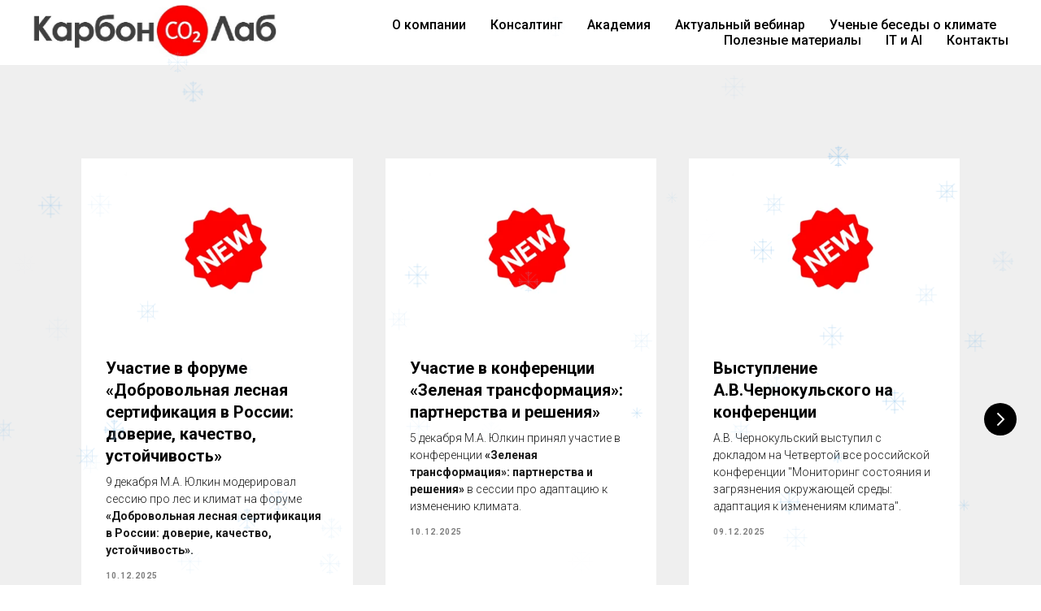

--- FILE ---
content_type: text/html; charset=UTF-8
request_url: http://carbonlab-llc.com/
body_size: 68595
content:
<!DOCTYPE html> <html> <head> <meta charset="utf-8" /> <meta http-equiv="Content-Type" content="text/html; charset=utf-8" /> <meta name="viewport" content="width=device-width, initial-scale=1.0" /> <meta name="yandex-verification" content="be47fb3dbd254048" /> <!--metatextblock--> <title>Официальный сайт КарбонЛаб</title> <meta name="description" content="Услуги: углеродный учет и отчетность, управление климатическими рисками, декарбонизация и другие. ДПО: обучающие курсы. Библиотека документов, стандартов и собственные издания." /> <meta name="keywords" content="Углеродный учет и отчетность, климатические риски, инвентаризация выбросов, климатические курсы, обучение, нормативные акты" /> <meta property="og:url" content="http://carbonlab-llc.com" /> <meta property="og:title" content="Официальный сайт КарбонЛаб" /> <meta property="og:description" content="Услуги: углеродный учет и отчетность, управление климатическими рисками, декарбонизация и другие. ДПО: обучающие курсы. Библиотека документов, стандартов и собственные издания." /> <meta property="og:type" content="website" /> <meta property="og:image" content="https://thb.tildacdn.com/tild3563-6330-4235-b138-303264663361/-/resize/504x/Logo_0001_1.jpg" /> <link rel="canonical" href="http://carbonlab-llc.com"> <!--/metatextblock--> <meta name="format-detection" content="telephone=no" /> <meta http-equiv="x-dns-prefetch-control" content="on"> <link rel="dns-prefetch" href="https://ws.tildacdn.com"> <link rel="dns-prefetch" href="https://static.tildacdn.com"> <link rel="icon" type="image/x-icon" sizes="32x32" href="https://static.tildacdn.com/tild3061-3265-4761-b737-323730346461/favicon.ico"/> <link rel="apple-touch-icon" type="image/png" href="https://static.tildacdn.com/tild3532-3939-4132-b864-356134353037/_--2-.png"> <link rel="icon" type="image/png" sizes="192x192" href="https://static.tildacdn.com/tild3532-3939-4132-b864-356134353037/_--2-.png"> <!-- Assets --> <script src="https://neo.tildacdn.com/js/tilda-fallback-1.0.min.js" async charset="utf-8"></script> <link rel="stylesheet" href="https://static.tildacdn.com/css/tilda-grid-3.0.min.css" type="text/css" media="all" onerror="this.loaderr='y';"/> <link rel="stylesheet" href="https://static.tildacdn.com/ws/project5332023/tilda-blocks-page26274987.min.css?t=1768464015" type="text/css" media="all" onerror="this.loaderr='y';" /> <link rel="preconnect" href="https://fonts.gstatic.com"> <link href="https://fonts.googleapis.com/css2?family=Roboto:wght@300;400;500;700&subset=latin,cyrillic" rel="stylesheet"> <link rel="stylesheet" href="https://static.tildacdn.com/css/tilda-animation-2.0.min.css" type="text/css" media="all" onerror="this.loaderr='y';" /> <link rel="stylesheet" href="https://static.tildacdn.com/css/tilda-menu-widgeticons-1.0.min.css" type="text/css" media="all" onerror="this.loaderr='y';" /> <link rel="stylesheet" href="https://static.tildacdn.com/css/tilda-slds-1.4.min.css" type="text/css" media="print" onload="this.media='all';" onerror="this.loaderr='y';" /> <noscript><link rel="stylesheet" href="https://static.tildacdn.com/css/tilda-slds-1.4.min.css" type="text/css" media="all" /></noscript> <link rel="stylesheet" href="https://static.tildacdn.com/css/tilda-popup-1.1.min.css" type="text/css" media="print" onload="this.media='all';" onerror="this.loaderr='y';" /> <noscript><link rel="stylesheet" href="https://static.tildacdn.com/css/tilda-popup-1.1.min.css" type="text/css" media="all" /></noscript> <link rel="stylesheet" href="https://static.tildacdn.com/css/tilda-feed-1.1.min.css" type="text/css" media="all" onerror="this.loaderr='y';" /> <link rel="stylesheet" href="https://static.tildacdn.com/css/tilda-forms-1.0.min.css" type="text/css" media="all" onerror="this.loaderr='y';" /> <link rel="stylesheet" href="https://static.tildacdn.com/css/tilda-cards-1.0.min.css" type="text/css" media="all" onerror="this.loaderr='y';" /> <script nomodule src="https://static.tildacdn.com/js/tilda-polyfill-1.0.min.js" charset="utf-8"></script> <script type="text/javascript">function t_onReady(func) {if(document.readyState!='loading') {func();} else {document.addEventListener('DOMContentLoaded',func);}}
function t_onFuncLoad(funcName,okFunc,time) {if(typeof window[funcName]==='function') {okFunc();} else {setTimeout(function() {t_onFuncLoad(funcName,okFunc,time);},(time||100));}}function t_throttle(fn,threshhold,scope) {return function() {fn.apply(scope||this,arguments);};}</script> <script src="https://static.tildacdn.com/js/tilda-scripts-3.0.min.js" charset="utf-8" defer onerror="this.loaderr='y';"></script> <script src="https://static.tildacdn.com/ws/project5332023/tilda-blocks-page26274987.min.js?t=1768464015" charset="utf-8" async onerror="this.loaderr='y';"></script> <script src="https://static.tildacdn.com/js/tilda-lazyload-1.0.min.js" charset="utf-8" async onerror="this.loaderr='y';"></script> <script src="https://static.tildacdn.com/js/tilda-animation-2.0.min.js" charset="utf-8" async onerror="this.loaderr='y';"></script> <script src="https://static.tildacdn.com/js/tilda-menu-1.0.min.js" charset="utf-8" async onerror="this.loaderr='y';"></script> <script src="https://static.tildacdn.com/js/tilda-menu-widgeticons-1.0.min.js" charset="utf-8" async onerror="this.loaderr='y';"></script> <script src="https://static.tildacdn.com/js/tilda-feed-1.1.min.js" charset="utf-8" async onerror="this.loaderr='y';"></script> <script src="https://static.tildacdn.com/js/tilda-slds-1.4.min.js" charset="utf-8" async onerror="this.loaderr='y';"></script> <script src="https://static.tildacdn.com/js/hammer.min.js" charset="utf-8" async onerror="this.loaderr='y';"></script> <script src="https://static.tildacdn.com/js/tilda-cards-1.0.min.js" charset="utf-8" async onerror="this.loaderr='y';"></script> <script src="https://static.tildacdn.com/js/tilda-text-clamp.min.js" charset="utf-8" async onerror="this.loaderr='y';"></script> <script src="https://static.tildacdn.com/js/tilda-forms-1.0.min.js" charset="utf-8" async onerror="this.loaderr='y';"></script> <script src="https://static.tildacdn.com/js/tilda-skiplink-1.0.min.js" charset="utf-8" async onerror="this.loaderr='y';"></script> <script src="https://static.tildacdn.com/js/tilda-events-1.0.min.js" charset="utf-8" async onerror="this.loaderr='y';"></script> <script type="text/javascript" src="https://static.tildacdn.com/js/tilda-lk-dashboard-1.0.min.js" charset="utf-8" async onerror="this.loaderr='y';"></script> <script type="text/javascript">window.dataLayer=window.dataLayer||[];</script> <script type="text/javascript">(function() {if((/bot|google|yandex|baidu|bing|msn|duckduckbot|teoma|slurp|crawler|spider|robot|crawling|facebook/i.test(navigator.userAgent))===false&&typeof(sessionStorage)!='undefined'&&sessionStorage.getItem('visited')!=='y'&&document.visibilityState){var style=document.createElement('style');style.type='text/css';style.innerHTML='@media screen and (min-width: 980px) {.t-records {opacity: 0;}.t-records_animated {-webkit-transition: opacity ease-in-out .2s;-moz-transition: opacity ease-in-out .2s;-o-transition: opacity ease-in-out .2s;transition: opacity ease-in-out .2s;}.t-records.t-records_visible {opacity: 1;}}';document.getElementsByTagName('head')[0].appendChild(style);function t_setvisRecs(){var alr=document.querySelectorAll('.t-records');Array.prototype.forEach.call(alr,function(el) {el.classList.add("t-records_animated");});setTimeout(function() {Array.prototype.forEach.call(alr,function(el) {el.classList.add("t-records_visible");});sessionStorage.setItem("visited","y");},400);}
document.addEventListener('DOMContentLoaded',t_setvisRecs);}})();</script></head> <body class="t-body" style="margin:0;"> <!--allrecords--> <div id="allrecords" class="t-records" data-hook="blocks-collection-content-node" data-tilda-project-id="5332023" data-tilda-page-id="26274987" data-tilda-page-alias="main" data-tilda-formskey="d0bd04bae45ba22c45dcae1a65332023" data-tilda-lazy="yes" data-tilda-root-zone="com" data-tilda-project-country="RU"> <div id="rec424044265" class="r t-rec t-rec_pb_60 t-screenmin-640px" style="padding-bottom:60px;background-color:#ffffff; " data-animationappear="off" data-record-type="257" data-screen-min="640px" data-bg-color="#ffffff"> <!-- T228 --> <div id="nav424044265marker"></div> <div id="nav424044265" class="t228 t228__positionfixed " style="background-color: rgba(255,255,255,1); " data-bgcolor-hex="#ffffff" data-bgcolor-rgba="rgba(255,255,255,1)" data-navmarker="nav424044265marker" data-appearoffset="" data-bgopacity-two="" data-menushadow="" data-menushadow-css="" data-bgopacity="1" data-menu-items-align="right" data-menu="yes"> <div class="t228__maincontainer " style=""> <div class="t228__padding40px"></div> <div class="t228__leftside"> <div class="t228__leftcontainer"> <img class="t228__imglogo t228__imglogomobile"
src="https://static.tildacdn.com/tild3563-6330-4235-b138-303264663361/Logo_0001_1.jpg"
imgfield="img"
style="max-width: 300px; width: 300px; min-width: 300px; height: auto; display: block;"
alt="Слоган компании"> </div> </div> <div class="t228__centerside t228__menualign_right"> <nav class="t228__centercontainer"> <ul role="list" class="t228__list t-menu__list"> <li class="t228__list_item"
style="padding:0 15px 0 0;"> <a class="t-menu__link-item"
href="#rec448101845" data-menu-submenu-hook="" data-menu-item-number="1">
О компании
</a> </li> <li class="t228__list_item"
style="padding:0 15px;"> <a class="t-menu__link-item"
href="#rec565831531" data-menu-submenu-hook="" data-menu-item-number="2">
Консалтинг
</a> </li> <li class="t228__list_item"
style="padding:0 15px;"> <a class="t-menu__link-item"
href="https://carbonlab-llc.com/akademiya" data-menu-submenu-hook="" data-menu-item-number="3">
Академия
</a> </li> <li class="t228__list_item"
style="padding:0 15px;"> <a class="t-menu__link-item"
href="http://carbonlab-llc.com/archivebrifing" data-menu-submenu-hook="" data-menu-item-number="4">
Актуальный вебинар
</a> </li> <li class="t228__list_item"
style="padding:0 15px;"> <a class="t-menu__link-item"
href="https://carbonlab-llc.com/sciencetalksonclimate" data-menu-submenu-hook="" data-menu-item-number="5">
Ученые беседы о климате
</a> </li> <li class="t228__list_item"
style="padding:0 15px;"> <a class="t-menu__link-item"
href="http://carbonlab-llc.com/library" data-menu-submenu-hook="" data-menu-item-number="6">
Полезные материалы
</a> </li> <li class="t228__list_item"
style="padding:0 15px;"> <a class="t-menu__link-item"
href="http://carbonlab-llc.com/it-ai" data-menu-submenu-hook="" data-menu-item-number="7">
IT и AI
</a> </li> <li class="t228__list_item"
style="padding:0 0 0 15px;"> <a class="t-menu__link-item"
href="#rec424666235" data-menu-submenu-hook="" data-menu-item-number="8">
Контакты
</a> </li> </ul> </nav> </div> <div class="t228__rightside"> </div> <div class="t228__padding40px"> </div> </div> </div> <style>@media screen and (max-width:980px){#rec424044265 .t228__leftcontainer{padding:20px;}#rec424044265 .t228__imglogo{padding:20px 0;}#rec424044265 .t228{position:static;}}</style> <script>window.addEventListener('resize',t_throttle(function() {t_onFuncLoad('t_menu__setBGcolor',function() {t_menu__setBGcolor('424044265','.t228');});}));t_onReady(function() {t_onFuncLoad('t_menu__highlightActiveLinks',function() {t_menu__highlightActiveLinks('.t228__list_item a');});t_onFuncLoad('t_menu__findAnchorLinks',function() {t_menu__findAnchorLinks('424044265','.t228__list_item a');});t_onFuncLoad('t228__init',function() {t228__init('424044265');});t_onFuncLoad('t_menu__setBGcolor',function() {t_menu__setBGcolor('424044265','.t228');});t_onFuncLoad('t_menu__interactFromKeyboard',function() {t_menu__interactFromKeyboard('424044265');});});</script> <style>#rec424044265 .t-menu__link-item{}@supports (overflow:-webkit-marquee) and (justify-content:inherit){#rec424044265 .t-menu__link-item,#rec424044265 .t-menu__link-item.t-active{opacity:1 !important;}}</style> <style> #rec424044265 .t228__leftcontainer a{color:#ffffff;}#rec424044265 a.t-menu__link-item{color:#000000;font-weight:500;}#rec424044265 .t228__right_langs_lang a{color:#000000;font-weight:500;}</style> <style> #rec424044265 .t228__logo{color:#ffffff;}</style> </div> <div id="rec1662380271" class="r t-rec" style=" " data-animationappear="off" data-record-type="971"> <!-- T971 --> <script>t_onReady(function() {t_onFuncLoad('t971_init',function() {t971_init('');});});</script> <style>.t971__snowflake svg path{stroke:#90c5ea;}</style> </div> <div id="rec785148880" class="r t-rec t-rec_pt_0 t-rec_pb_0 t-screenmax-640px" style="padding-top:0px;padding-bottom:0px; " data-animationappear="off" data-record-type="450" data-screen-max="640px"> <div class="t450__menu__content "
style="top:15px; " data-menu="yes" data-appearoffset="" data-hideoffset=""> <div class="t450__burger_container t450__small "> <div class="t450__burger_bg t450__burger_cirqle"
style="; opacity:0.50;"> </div> <button type="button"
class="t-menuburger t-menuburger_first t-menuburger__small"
aria-label="Навигационное меню"
aria-expanded="false"> <span style="background-color:#ff0000;"></span> <span style="background-color:#ff0000;"></span> <span style="background-color:#ff0000;"></span> <span style="background-color:#ff0000;"></span> </button> <script>function t_menuburger_init(recid) {var rec=document.querySelector('#rec' + recid);if(!rec) return;var burger=rec.querySelector('.t-menuburger');if(!burger) return;var isSecondStyle=burger.classList.contains('t-menuburger_second');if(isSecondStyle&&!window.isMobile&&!('ontouchend' in document)) {burger.addEventListener('mouseenter',function() {if(burger.classList.contains('t-menuburger-opened')) return;burger.classList.remove('t-menuburger-unhovered');burger.classList.add('t-menuburger-hovered');});burger.addEventListener('mouseleave',function() {if(burger.classList.contains('t-menuburger-opened')) return;burger.classList.remove('t-menuburger-hovered');burger.classList.add('t-menuburger-unhovered');setTimeout(function() {burger.classList.remove('t-menuburger-unhovered');},300);});}
burger.addEventListener('click',function() {if(!burger.closest('.tmenu-mobile')&&!burger.closest('.t450__burger_container')&&!burger.closest('.t466__container')&&!burger.closest('.t204__burger')&&!burger.closest('.t199__js__menu-toggler')) {burger.classList.toggle('t-menuburger-opened');burger.classList.remove('t-menuburger-unhovered');}});var menu=rec.querySelector('[data-menu="yes"]');if(!menu) return;var menuLinks=menu.querySelectorAll('.t-menu__link-item');var submenuClassList=['t978__menu-link_hook','t978__tm-link','t966__tm-link','t794__tm-link','t-menusub__target-link'];Array.prototype.forEach.call(menuLinks,function(link) {link.addEventListener('click',function() {var isSubmenuHook=submenuClassList.some(function(submenuClass) {return link.classList.contains(submenuClass);});if(isSubmenuHook) return;burger.classList.remove('t-menuburger-opened');});});menu.addEventListener('clickedAnchorInTooltipMenu',function() {burger.classList.remove('t-menuburger-opened');});}
t_onReady(function() {t_onFuncLoad('t_menuburger_init',function(){t_menuburger_init('785148880');});});</script> <style>.t-menuburger{position:relative;flex-shrink:0;width:28px;height:20px;padding:0;border:none;background-color:transparent;outline:none;-webkit-transform:rotate(0deg);transform:rotate(0deg);transition:transform .5s ease-in-out;cursor:pointer;z-index:999;}.t-menuburger span{display:block;position:absolute;width:100%;opacity:1;left:0;-webkit-transform:rotate(0deg);transform:rotate(0deg);transition:.25s ease-in-out;height:3px;background-color:#000;}.t-menuburger span:nth-child(1){top:0px;}.t-menuburger span:nth-child(2),.t-menuburger span:nth-child(3){top:8px;}.t-menuburger span:nth-child(4){top:16px;}.t-menuburger__big{width:42px;height:32px;}.t-menuburger__big span{height:5px;}.t-menuburger__big span:nth-child(2),.t-menuburger__big span:nth-child(3){top:13px;}.t-menuburger__big span:nth-child(4){top:26px;}.t-menuburger__small{width:22px;height:14px;}.t-menuburger__small span{height:2px;}.t-menuburger__small span:nth-child(2),.t-menuburger__small span:nth-child(3){top:6px;}.t-menuburger__small span:nth-child(4){top:12px;}.t-menuburger-opened span:nth-child(1){top:8px;width:0%;left:50%;}.t-menuburger-opened span:nth-child(2){-webkit-transform:rotate(45deg);transform:rotate(45deg);}.t-menuburger-opened span:nth-child(3){-webkit-transform:rotate(-45deg);transform:rotate(-45deg);}.t-menuburger-opened span:nth-child(4){top:8px;width:0%;left:50%;}.t-menuburger-opened.t-menuburger__big span:nth-child(1){top:6px;}.t-menuburger-opened.t-menuburger__big span:nth-child(4){top:18px;}.t-menuburger-opened.t-menuburger__small span:nth-child(1),.t-menuburger-opened.t-menuburger__small span:nth-child(4){top:6px;}@media (hover),(min-width:0\0){.t-menuburger_first:hover span:nth-child(1){transform:translateY(1px);}.t-menuburger_first:hover span:nth-child(4){transform:translateY(-1px);}.t-menuburger_first.t-menuburger__big:hover span:nth-child(1){transform:translateY(3px);}.t-menuburger_first.t-menuburger__big:hover span:nth-child(4){transform:translateY(-3px);}}.t-menuburger_second span:nth-child(2),.t-menuburger_second span:nth-child(3){width:80%;left:20%;right:0;}@media (hover),(min-width:0\0){.t-menuburger_second.t-menuburger-hovered span:nth-child(2),.t-menuburger_second.t-menuburger-hovered span:nth-child(3){animation:t-menuburger-anim 0.3s ease-out normal forwards;}.t-menuburger_second.t-menuburger-unhovered span:nth-child(2),.t-menuburger_second.t-menuburger-unhovered span:nth-child(3){animation:t-menuburger-anim2 0.3s ease-out normal forwards;}}.t-menuburger_second.t-menuburger-opened span:nth-child(2),.t-menuburger_second.t-menuburger-opened span:nth-child(3){left:0;right:0;width:100%!important;}.t-menuburger_third span:nth-child(4){width:70%;left:unset;right:0;}@media (hover),(min-width:0\0){.t-menuburger_third:not(.t-menuburger-opened):hover span:nth-child(4){width:100%;}}.t-menuburger_third.t-menuburger-opened span:nth-child(4){width:0!important;right:50%;}.t-menuburger_fourth{height:12px;}.t-menuburger_fourth.t-menuburger__small{height:8px;}.t-menuburger_fourth.t-menuburger__big{height:18px;}.t-menuburger_fourth span:nth-child(2),.t-menuburger_fourth span:nth-child(3){top:4px;opacity:0;}.t-menuburger_fourth span:nth-child(4){top:8px;}.t-menuburger_fourth.t-menuburger__small span:nth-child(2),.t-menuburger_fourth.t-menuburger__small span:nth-child(3){top:3px;}.t-menuburger_fourth.t-menuburger__small span:nth-child(4){top:6px;}.t-menuburger_fourth.t-menuburger__small span:nth-child(2),.t-menuburger_fourth.t-menuburger__small span:nth-child(3){top:3px;}.t-menuburger_fourth.t-menuburger__small span:nth-child(4){top:6px;}.t-menuburger_fourth.t-menuburger__big span:nth-child(2),.t-menuburger_fourth.t-menuburger__big span:nth-child(3){top:6px;}.t-menuburger_fourth.t-menuburger__big span:nth-child(4){top:12px;}@media (hover),(min-width:0\0){.t-menuburger_fourth:not(.t-menuburger-opened):hover span:nth-child(1){transform:translateY(1px);}.t-menuburger_fourth:not(.t-menuburger-opened):hover span:nth-child(4){transform:translateY(-1px);}.t-menuburger_fourth.t-menuburger__big:not(.t-menuburger-opened):hover span:nth-child(1){transform:translateY(3px);}.t-menuburger_fourth.t-menuburger__big:not(.t-menuburger-opened):hover span:nth-child(4){transform:translateY(-3px);}}.t-menuburger_fourth.t-menuburger-opened span:nth-child(1),.t-menuburger_fourth.t-menuburger-opened span:nth-child(4){top:4px;}.t-menuburger_fourth.t-menuburger-opened span:nth-child(2),.t-menuburger_fourth.t-menuburger-opened span:nth-child(3){opacity:1;}@keyframes t-menuburger-anim{0%{width:80%;left:20%;right:0;}50%{width:100%;left:0;right:0;}100%{width:80%;left:0;right:20%;}}@keyframes t-menuburger-anim2{0%{width:80%;left:0;}50%{width:100%;right:0;left:0;}100%{width:80%;left:20%;right:0;}}</style> </div> </div> <!-- t450 --> <div id="nav785148880marker"></div> <div class="t450__overlay"> <div class="t450__overlay_bg"
style=" "> </div> </div> <div id="nav785148880" class="t450 " data-tooltip-hook="#menuopen"
style="max-width: 260px;"> <button type="button"
class="t450__close-button t450__close t450_opened "
aria-label="Close menu"> <div class="t450__close_icon" style="color:#ffffff;"> <span></span> <span></span> <span></span> <span></span> </div> </button> <div class="t450__container t-align_left"> <div class="t450__top"> <div class="t450__logowrapper"> <a href="/"> <div class="t450__logo t-heading t-heading_xs" field="title">КарбонЛаб</div> </a> </div> <nav class="t450__menu"> <ul role="list" class="t450__list t-menu__list"> <li class="t450__list_item"> <a class="t-menu__link-item "
href="#about" data-menu-submenu-hook="" data-menu-item-number="1">
О компании
</a> </li> <li class="t450__list_item"> <a class="t-menu__link-item "
href="#products" data-menu-submenu-hook="" data-menu-item-number="2">
Консалтинг
</a> </li> <li class="t450__list_item"> <a class="t-menu__link-item "
href="/akademiya" data-menu-submenu-hook="" data-menu-item-number="3">
Академия
</a> </li> <li class="t450__list_item"> <a class="t-menu__link-item "
href="http://carbonlab-llc.com/archivebrifing" data-menu-submenu-hook="" data-menu-item-number="4">
Актуальный вебинар
</a> </li> <li class="t450__list_item"> <a class="t-menu__link-item "
href="https://carbonlab-llc.com/sciencetalksonclimate" data-menu-submenu-hook="" data-menu-item-number="5">
Ученые беседы о климате
</a> </li> <li class="t450__list_item"> <a class="t-menu__link-item "
href="#rec1267659311"
target="_blank" data-menu-submenu-hook="" data-menu-item-number="6">
Полезные материалы
</a> </li> <li class="t450__list_item"> <a class="t-menu__link-item "
href="http://carbonlab-llc.com/it-ai" data-menu-submenu-hook="" data-menu-item-number="7">
IT и AI
</a> </li> <li class="t450__list_item"> <a class="t-menu__link-item "
href="#contacts" data-menu-submenu-hook="" data-menu-item-number="8">
Контакты
</a> </li> </ul> </nav> </div> <div class="t450__rightside"> <div class="t450__rightcontainer"> <div class="t450__right_descr t-descr t-descr_xs" field="descr">Наши соцсети</div> <div class="t450__right_social_links"> <div class="t-sociallinks"> <ul role="list" class="t-sociallinks__wrapper" aria-label="Соц. сети"> <!-- new soclinks --><li class="t-sociallinks__item t-sociallinks__item_email"><a href="mailto:info@carbonlab-llc.com" target="_blank" rel="nofollow" aria-label="Info" title="Info" style="width: 30px; height: 30px;"><svg class="t-sociallinks__svg" role="presentation" width=30px height=30px viewBox="0 0 100 100" fill="none" xmlns="http://www.w3.org/2000/svg"> <path fill-rule="evenodd" clip-rule="evenodd" d="M50 100C77.6142 100 100 77.6142 100 50C100 22.3858 77.6142 0 50 0C22.3858 0 0 22.3858 0 50C0 77.6142 22.3858 100 50 100ZM51.8276 49.2076L74.191 33.6901C73.4347 32.6649 72.2183 32 70.8466 32H29.1534C27.8336 32 26.6576 32.6156 25.8968 33.5752L47.5881 49.172C48.8512 50.0802 50.5494 50.0945 51.8276 49.2076ZM75 63.6709V37.6286L53.4668 52.57C51.1883 54.151 48.1611 54.1256 45.9095 52.5066L25 37.4719V63.6709C25 65.9648 26.8595 67.8243 29.1534 67.8243H70.8466C73.1405 67.8243 75 65.9648 75 63.6709Z" fill="#ffffff"/> </svg></a></li>&nbsp;<li class="t-sociallinks__item t-sociallinks__item_telegram"><a href="https://t.me/carbonco2lab" target="_blank" rel="nofollow" aria-label="Канал компании" title="Канал компании" style="width: 30px; height: 30px;"><svg class="t-sociallinks__svg" role="presentation" width=30px height=30px viewBox="0 0 100 100" fill="none"
xmlns="http://www.w3.org/2000/svg"> <path fill-rule="evenodd" clip-rule="evenodd"
d="M50 100c27.614 0 50-22.386 50-50S77.614 0 50 0 0 22.386 0 50s22.386 50 50 50Zm21.977-68.056c.386-4.38-4.24-2.576-4.24-2.576-3.415 1.414-6.937 2.85-10.497 4.302-11.04 4.503-22.444 9.155-32.159 13.734-5.268 1.932-2.184 3.864-2.184 3.864l8.351 2.577c3.855 1.16 5.91-.129 5.91-.129l17.988-12.238c6.424-4.38 4.882-.773 3.34.773l-13.49 12.882c-2.056 1.804-1.028 3.35-.129 4.123 2.55 2.249 8.82 6.364 11.557 8.16.712.467 1.185.778 1.292.858.642.515 4.111 2.834 6.424 2.319 2.313-.516 2.57-3.479 2.57-3.479l3.083-20.226c.462-3.511.993-6.886 1.417-9.582.4-2.546.705-4.485.767-5.362Z"
fill="#ffffff" /> </svg></a></li>&nbsp;<li class="t-sociallinks__item t-sociallinks__item_telegram"><a href="https://t.me/michaelyulkin" target="_blank" rel="nofollow" aria-label="Канал руководителя" title="Канал руководителя" style="width: 30px; height: 30px;"><svg class="t-sociallinks__svg" role="presentation" width=30px height=30px viewBox="0 0 100 100" fill="none"
xmlns="http://www.w3.org/2000/svg"> <path fill-rule="evenodd" clip-rule="evenodd"
d="M50 100c27.614 0 50-22.386 50-50S77.614 0 50 0 0 22.386 0 50s22.386 50 50 50Zm21.977-68.056c.386-4.38-4.24-2.576-4.24-2.576-3.415 1.414-6.937 2.85-10.497 4.302-11.04 4.503-22.444 9.155-32.159 13.734-5.268 1.932-2.184 3.864-2.184 3.864l8.351 2.577c3.855 1.16 5.91-.129 5.91-.129l17.988-12.238c6.424-4.38 4.882-.773 3.34.773l-13.49 12.882c-2.056 1.804-1.028 3.35-.129 4.123 2.55 2.249 8.82 6.364 11.557 8.16.712.467 1.185.778 1.292.858.642.515 4.111 2.834 6.424 2.319 2.313-.516 2.57-3.479 2.57-3.479l3.083-20.226c.462-3.511.993-6.886 1.417-9.582.4-2.546.705-4.485.767-5.362Z"
fill="#ffffff" /> </svg></a></li><!-- /new soclinks --> </ul> </div> </div> </div> </div> </div> </div> <script>t_onReady(function() {var rec=document.querySelector('#rec785148880');if(!rec) return;rec.setAttribute('data-animationappear','off');rec.style.opacity=1;t_onFuncLoad('t450_initMenu',function() {t450_initMenu('785148880');});t_onFuncLoad('t_menuWidgets__init',function() {t_menuWidgets__init('785148880');});});</script> <style>#rec785148880 .t-menu__link-item{-webkit-transition:color 0.3s ease-in-out,opacity 0.3s ease-in-out;transition:color 0.3s ease-in-out,opacity 0.3s ease-in-out;}#rec785148880 .t-menu__link-item.t-active:not(.t978__menu-link){color:#ff0000 !important;}#rec785148880 .t-menu__link-item:not(.t-active):not(.tooltipstered):hover{color:#ff0000 !important;}#rec785148880 .t-menu__link-item:not(.t-active):not(.tooltipstered):focus-visible{color:#ff0000 !important;}@supports (overflow:-webkit-marquee) and (justify-content:inherit){#rec785148880 .t-menu__link-item,#rec785148880 .t-menu__link-item.t-active{opacity:1 !important;}}</style> <style> #rec785148880 .t450__logo{color:#ff0000;}</style> <style> #rec785148880 .t450__logowrapper a{color:#ff0000;}#rec785148880 a.t-menu__link-item{font-size:24px;color:#ffffff;}</style> <style> #rec785148880 .t450__right_langs_lang a{color:#ffffff;}</style> </div> <div id="rec831819868" class="r t-rec t-rec_pt_135 t-rec_pb_135" style="padding-top:135px;padding-bottom:135px;background-color:#efefef; " data-animationappear="off" data-record-type="1004" data-bg-color="#efefef"> <!-- t1004 --> <!-- @classes t-descr t-descr_xxs t-descr_sm t-title t-title_xxs t-text t-text_md t-heading t-heading_lg t-name t-uptitle t-uptitle_sm t-uptitle_xs t-name_md t-btn t-btn_xs t-btn_sm t-btn_md t-align_center t-align_left --> <div class="t1004"> <!-- grid container start --> <div class="js-feed t-feed t-feed_col" data-feed-grid-type="slider" data-feed-col-modification="bg" data-feed-recid="831819868"> <div class="t-feed__container t1004__feed-parts-container"> <div class="js-feed-parts-select-container t-feed__container t-col t-col_12"></div> </div> <div class="t1004__scroll-icon-wrapper" style="mix-blend-mode: multiply;"> <svg role="presentation" xmlns="http://www.w3.org/2000/svg" viewBox="0 0 320 300" height="42" width="42"> <rect class="tooltip-horizontal-scroll-icon_card" x="480" width="200" height="200" rx="5" fill="rgba(190,190,190,0.3)"></rect> <rect class="tooltip-horizontal-scroll-icon_card" y="0" width="200" height="200" rx="5" fill="rgba(190,190,190,0.3)"></rect> <rect class="tooltip-horizontal-scroll-icon_card" x="240" width="200" height="200" rx="5" fill="rgba(190,190,190,0.3)"></rect> <path class="tooltip-horizontal-scroll-icon_hand" d="M78.9579 285.7C78.9579 285.7 37.8579 212.5 20.5579 180.8C-2.44209 138.6 -6.2422 120.8 9.6579 112C19.5579 106.5 33.2579 108.8 41.6579 123.4L61.2579 154.6V32.3C61.2579 32.3 60.0579 0 83.0579 0C107.558 0 105.458 32.3 105.458 32.3V91.7C105.458 91.7 118.358 82.4 133.458 86.6C141.158 88.7 150.158 92.4 154.958 104.6C154.958 104.6 185.658 89.7 200.958 121.4C200.958 121.4 236.358 114.4 236.358 151.1C236.358 187.8 192.158 285.7 192.158 285.7H78.9579Z" fill="rgba(190,190,190,1)"></path> <style>.tooltip-horizontal-scroll-icon_hand{animation:tooltip-horizontal-scroll-icon_anim-scroll-hand 2s infinite}.tooltip-horizontal-scroll-icon_card{animation:tooltip-horizontal-scroll-icon_anim-scroll-card 2s infinite}@keyframes tooltip-horizontal-scroll-icon_anim-scroll-hand{0%{transform:translateX(80px) scale(1);opacity:0}10%{transform:translateX(80px) scale(1);opacity:1}20%,60%{transform:translateX(175px) scale(.6);opacity:1}80%{transform:translateX(5px) scale(.6);opacity:1}to{transform:translateX(5px) scale(.6);opacity:0}}@keyframes tooltip-horizontal-scroll-icon_anim-scroll-card{0%,60%{transform:translateX(0)}80%,to{transform:translateX(-240px)}}</style> </svg> </div> <div class="t-slds" style="visibility: hidden;" aria-roledescription="carousel" aria-label="Слайдер"> <div class="t-slds__main t-container"> <ul role="list" class="t-slds__arrow_container t-slds__nocycle"> <li class="t-slds__arrow_wrapper t-slds__arrow_wrapper-left" data-slide-direction="left"> <button
type="button"
class="t-slds__arrow t-slds__arrow-left t-slds__arrow-withbg"
aria-controls="carousel_831819868"
aria-disabled="false"
aria-label="Предыдущий слайд"
style="width: 40px; height: 40px;background-color: rgba(0,0,0,1);"> <div class="t-slds__arrow_body t-slds__arrow_body-left" style="width: 10px;"> <svg role="presentation" focusable="false" style="display: block" viewBox="0 0 10.6 18" xmlns="http://www.w3.org/2000/svg" xmlns:xlink="http://www.w3.org/1999/xlink"> <polyline
fill="none"
stroke="#ffffff"
stroke-linejoin="butt"
stroke-linecap="butt"
stroke-width="2"
points="1,1 9,9 1,17"
/> </svg> </div> </button> </li> <li class="t-slds__arrow_wrapper t-slds__arrow_wrapper-right" data-slide-direction="right"> <button
type="button"
class="t-slds__arrow t-slds__arrow-right t-slds__arrow-withbg"
aria-controls="carousel_831819868"
aria-disabled="false"
aria-label="Следующий слайд"
style="width: 40px; height: 40px;background-color: rgba(0,0,0,1);"> <div class="t-slds__arrow_body t-slds__arrow_body-right" style="width: 10px;"> <svg role="presentation" focusable="false" style="display: block" viewBox="0 0 10.6 18" xmlns="http://www.w3.org/2000/svg" xmlns:xlink="http://www.w3.org/1999/xlink"> <polyline
fill="none"
stroke="#ffffff"
stroke-linejoin="butt"
stroke-linecap="butt"
stroke-width="2"
points="1,1 9,9 1,17"
/> </svg> </div> </button> </li> </ul> <div class="t-slds__container"> <div class="js-feed-container t-feed__container t1004__container t1004__container_mobile-flex t-feed__container_mobile-grid t-slds__items-wrapper t-slds__nocycle"
id="carousel_831819868" data-slider-items-in-row="3" data-slider-with-cycle="false" data-slider-correct-height="true" data-auto-correct-mobile-width="false"
aria-live="off" data-feed-show-count="3" data-feed-show-slice="1"> </div> </div> <script>t_onReady(function() {t_onFuncLoad('t_sldsInit',function() {t_sldsInit('831819868',{});});});</script> <style>#rec831819868 .t-slds__bullet_active .t-slds__bullet_body{background-color:#222 !important;}#rec831819868 .t-slds__bullet:hover .t-slds__bullet_body{background-color:#222 !important;}</style> <!-- preloader els --> <div class="js-feed-preloader t-feed__post-preloader_col t-feed__post-preloader__container_hidden t1004__container t-feed__container_mobile-grid"> <div class="t-feed__post-preloader t-feed__grid-col t-col t-col_4"> <div class="t-feed__post-preloader__img"></div> <div class="t-feed__post-preloader__text"></div> <div class="t-feed__post-preloader__text"></div> <div class="t-feed__post-preloader__text"></div> </div> <div class="t-feed__post-preloader t-feed__grid-col t-col t-col_4"> <div class="t-feed__post-preloader__img"></div> <div class="t-feed__post-preloader__text"></div> <div class="t-feed__post-preloader__text"></div> <div class="t-feed__post-preloader__text"></div> </div> <div class="t-feed__post-preloader t-feed__grid-col t-col t-col_4"> <div class="t-feed__post-preloader__img"></div> <div class="t-feed__post-preloader__text"></div> <div class="t-feed__post-preloader__text"></div> <div class="t-feed__post-preloader__text"></div> </div> </div> <!-- preloader els end --> </div> </div> </div> <!-- grid container end --> </div> <style>#rec831819868 .t-feed__parts-switch-btn{border:1px solid #000000;border-radius:40px;}#rec831819868 .t-feed__parts-switch-btn:not(.t-feed__parts-switch-btn_hide){display:inline-block;}#rec831819868 .t-feed__parts-switch-btn span,#rec831819868 .t-feed__parts-switch-btn a{color:#000000;padding:6px 18px 6px;border-radius:40px;}#rec831819868 .t-feed__parts-switch-btn.t-active{background-color:#000000;}#rec831819868 .t-feed__parts-switch-btn.t-active span,#rec831819868 .t-feed__parts-switch-btn.t-active a{color:#ffffff !important;}#rec831819868 .t-feed__post-popup__cover-wrapper .t-slds__arrow{background-color:rgba(0,0,0,1);}#rec831819868 .t-feed__post-popup__cover-wrapper .t-slds__bullet_active .t-slds__bullet_body,#rec831819868 .t-feed__post-popup__cover-wrapper .t-slds__bullet:hover .t-slds__bullet_body{background-color:#222!important;}</style> <style> #rec831819868 .t-feed__parts-switch-btn{color:#000000;font-weight:400;}</style> <script>t_onReady(function() {var separator_optsObj={height:'',color:'',opacity:'',hideSeparator:false};var popup_optsObj={popupBgColor:'',overlayBgColorRgba:'',closeText:'',iconColor:'',popupStat:'',titleColor:'',textColor:'',subtitleColor:'',datePos:'aftertitle',partsPos:'aftertitle',imagePos:'aftertitle',inTwoColumns:false,zoom:false,styleRelevants:'',methodRelevants:'random',titleRelevants:'',showRelevants:'',shareStyle:'',shareBg:'',isShare:false,shareServices:'',shareFBToken:'',showDate:true,bgSize:'cover',titleFontFamily:'',descrFontFamily:'',subtitleFontFamily:''};var arrowtop_optsObj={isShow:false,style:'',color:'',bottom:'',left:'',right:''};var parts_optsObj={partsBgColor:'',partsBorderSize:'1px',partsBorderColor:'#000000',align:'center'};var gallery_optsObj={control:'',arrowSize:'',arrowBorderSize:'2px',arrowColor:'#ffffff',arrowColorHover:'',arrowBg:'#000000',arrowBgHover:'',arrowBgOpacity:'',arrowBgOpacityHover:'',showBorder:'',dotsWidth:'',dotsBg:'',dotsActiveBg:'',dotsBorderSize:''};var colWithBg_optsObj={paddingSize:'',background:'#ffffff',borderRadius:'',shadow:'',shadowSize:'',shadowOpacity:'',shadowHover:'',shadowSizeHover:'',shadowOpacityHover:'',shadowShiftyHover:''};var options={recid:'831819868',feeduid:'300338862841',previewmode:'yes',align:'left',amountOfPosts:'',reverse:'desc',blocksInRow:'3',blocksClass:'t-feed__grid-col',blocksWidth:'360',colClass:'',prefixClass:'',vindent:'',dateFormat:'4',timeFormat:'',imageRatio:'75',hasOriginalAspectRatio:false,imageHeight:'',imageWidth:'',dateFilter:'all',showPartAll:true,showImage:true,showShortDescr:true,showParts:true,showDate:true,hideFeedParts:false,parts_opts:parts_optsObj,btnsAlign:true,colWithBg:colWithBg_optsObj,separator:separator_optsObj,btnAllPostsText:'',popup_opts:popup_optsObj,arrowtop_opts:arrowtop_optsObj,gallery:gallery_optsObj,amountOfSymbols:'',btnText:'',isHorizOnMob:true,itemsAnim:'',datePosPs:'beforetitle',partsPosPs:'beforetitle',imagePosPs:'beforetitle',datePos:'afterdescr',partsPos:'onimage',imagePos:'beforetitle'};t_onFuncLoad('t_feed_init',function() {t_feed_init('831819868',options);});});</script> <script>t_onReady(function() {document.addEventListener('feedsLoadPosts',function() {var rec=document.getElementById('rec831819868');if(!rec) return;var mobileFlexContainer=rec.querySelector('.t1004__container_mobile-flex');if(!mobileFlexContainer) return;var isLoaded=false;var totalSlides=parseFloat(mobileFlexContainer.getAttribute('data-slider-totalslides'));var sliderItems=mobileFlexContainer.querySelectorAll('.t-slds__item:not(.t-slds__item_dummy)');mobileFlexContainer.addEventListener('scroll',t_throttle(function() {var lastSlide=sliderItems[sliderItems.length - 2];if(!lastSlide) return;var lastSlidePos=lastSlide.getBoundingClientRect().left;lastSlidePos=lastSlide.getBoundingClientRect().left;var lastSlideIndex=parseInt(lastSlide.getAttribute('data-slide-index'),10);if(lastSlidePos<=window.innerWidth&&lastSlideIndex<totalSlides - 1) {var lastSlideEvent=document.createEvent('Event');lastSlideEvent.initEvent('feedsLastSlide',true,true);mobileFlexContainer.dispatchEvent(lastSlideEvent);document.addEventListener('feedsLoadSlide',function() {sliderItems=mobileFlexContainer.querySelectorAll('.t-slds__item:not(.t-slds__item_dummy)');lastSlide=sliderItems[sliderItems.length - 2];lastSlideIndex=parseInt(lastSlide.getAttribute('data-slide-index'),10);});}
var tildaMode=document.querySelector('.t-records').getAttribute('data-tilda-mode');if(tildaMode) return;var tildaLazy=document.querySelector('#allrecords').getAttribute('data-tilda-lazy');if(window.lazy==='y'||tildaLazy==='yes') {t_onFuncLoad('t_lazyload_update',function() {t_lazyload_update();});}},300));});});</script> </div> <div id="rec785112381" class="r t-rec" style=" " data-record-type="215"> <a name="about" style="font-size:0;"></a> </div> <div id="rec724853701" class="r t-rec t-rec_pt_180 t-rec_pb_180 t-screenmin-640px" style="padding-top:180px;padding-bottom:180px; " data-record-type="478" data-screen-min="640px"> <!-- T478 --> <div style="width: 0; height: 0; overflow: hidden;"> <div class="t478__sizer t-col t-col_8" data-auto-correct-mobile-width="false" style="height:560px;"></div> </div> <div class="t478"> <div class="t-container"> <div class="t478__top t-col t-col_4 " itemscope itemtype="http://schema.org/ImageObject"> <meta itemprop="image" content="https://static.tildacdn.com/tild3832-3166-4661-a563-303333353462/noroot.png"> <div class="t478__textwrapper t-align_left" style="height:560px;"> <div class="t478__content t-valign_middle"> <div class="t478__box"> <div class="t-divider t478__line " style="background-color: #ffffff;"></div> <div class="t478__descr t-descr t-descr_md " field="descr"><p style="text-align: left;">Все виды консалтинговых услуг по вопросам оценки климатических рисков, учета и управления выбросами парниковых газов, декарбонизации производства, устойчивого низкоуглеродного развития и климатической отчетности для корпоративных клиентов и других заинтересованных лиц.</p></div> <a
class="t-btn t-btnflex t-btnflex_type_button t-btnflex_md"
href="https://disk.360.yandex.ru/d/ZSoUjhNsmnUSBw"
target="_blank"><span class="t-btnflex__text">ЧАСТО ЗАДАВАЕМЫЕ ВОПРОСЫ</span> <style>#rec724853701 .t-btnflex.t-btnflex_type_button {color:#ffffff;background-color:#ff0000;--border-width:0px;border-style:none !important;border-radius:50px;box-shadow:none !important;transition-duration:0.2s;transition-property:background-color,color,border-color,box-shadow,opacity,transform,gap;transition-timing-function:ease-in-out;}</style></a> </div> </div> </div> </div> <div class="t-col t-col_8 " itemscope itemtype="http://schema.org/ImageObject"> <meta itemprop="image" content="https://static.tildacdn.com/tild3832-3166-4661-a563-303333353462/noroot.png"> <div class="t478__blockimg t-bgimg" data-original="https://static.tildacdn.com/tild3832-3166-4661-a563-303333353462/noroot.png"
bgimgfield="img"
style="background-image:url('https://thb.tildacdn.com/tild3832-3166-4661-a563-303333353462/-/resizeb/20x/noroot.png'); height:560px;"></div> </div> </div> </div> <script>t_onReady(function() {t_onFuncLoad('t478_setHeight',function() {window.addEventListener('resize',t_throttle(function() {if(typeof window.noAdaptive!=='undefined'&&window.noAdaptive==true&&window.isMobile) return;t478_setHeight('724853701');}));t478_setHeight('724853701');var rec=document.querySelector('#rec724853701');if(!rec) return;var wrapper=rec.querySelector('.t478');if(wrapper) {wrapper.addEventListener('displayChanged',function() {t478_setHeight('724853701');});}});});</script> <style> #rec724853701 .t478__descr{max-width:500px;}</style> </div> <div id="rec448101845" class="r t-rec t-rec_pt_180 t-rec_pb_0" style="padding-top:180px;padding-bottom:0px;background-color:#000000; " data-record-type="467" data-bg-color="#000000"> <!-- T467 --> <div class="t467"> <div class="t-container t-align_center"> <div class="t-col t-col_10 t-prefix_1"> <h2 class="t467__title t-title t-title_lg t-margin_auto t-animate" data-animate-style="fadeinleft" data-animate-group="yes" field="title">О компании</h2> <div class="t467__descr t-descr t-descr_xl t-margin_auto t-animate" data-animate-style="fadeinright" data-animate-group="yes" field="descr">«КарбонЛаб» — признанный лидер на рынке климатических услуг. Мы успешно работаем в этом сегменте с 2008 года, помогая компаниям и государственным органам разобраться в сложных вопросах климатической повестки и принять единственно верные решения.</div> <a
class="t-btn t-btnflex t-btnflex_type_button t-btnflex_md"
href="https://disk.360.yandex.ru/i/-TXxf6xQI_CLOQ"
target="_blank"><span class="t-btnflex__text">Референс-лист</span> <style>#rec448101845 .t-btnflex.t-btnflex_type_button {color:#ffffff;background-color:#ff0000;--border-width:0px;border-style:none !important;border-radius:50px;box-shadow:none !important;transition-duration:0.2s;transition-property:background-color,color,border-color,box-shadow,opacity,transform,gap;transition-timing-function:ease-in-out;}</style></a> </div> </div> </div> <style> #rec448101845 .t467__title{color:#ffffff;}#rec448101845 .t467__descr{color:#ffffff;}</style> </div> <div id="rec600611399" class="r t-rec t-rec_pt_60 t-rec_pb_45" style="padding-top:60px;padding-bottom:45px;background-color:#000000; " data-record-type="208" data-bg-color="#000000"> <!-- T142A --> <div class="t142A"> <div class="t-container_100"> <div class="t142A__wrapper"> <a
class="t-btn t-btnflex t-btnflex_type_button t-btnflex_md t142A__btn"
href="https://disk.360.yandex.ru/i/PXaRt5Ovy2AOFQ"
target="_blank"><span class="t-btnflex__text">Сведения о компании</span> <style>#rec600611399 .t-btnflex.t-btnflex_type_button {color:#ffffff;background-color:#ff0000;--border-width:0px;border-style:none !important;border-radius:50px;box-shadow:none !important;transition-duration:0.2s;transition-property:background-color,color,border-color,box-shadow,opacity,transform,gap;transition-timing-function:ease-in-out;}</style></a> <a
class="t-btn t-btnflex t-btnflex_type_button2 t-btnflex_md t142A__btn"
href="#rec434894773"
target="_blank"><span class="t-btnflex__text">Отзывы</span> <style>#rec600611399 .t-btnflex.t-btnflex_type_button2 {color:#ffffff;background-color:#ff0000;border-style:solid !important;border-color:#ff0000 !important;--border-width:3px;border-radius:50px;box-shadow:none !important;transition-duration:0.2s;transition-property:background-color,color,border-color,box-shadow,opacity,transform,gap;transition-timing-function:ease-in-out;}</style></a> <a
class="t-btn t-btnflex t-btnflex_type_button3 t-btnflex_md t142A__btn"
href="https://carbonlab-llc.com/nagrady-karbonlab"
target="_blank"><span class="t-btnflex__text">Награды</span> <style>#rec600611399 .t-btnflex.t-btnflex_type_button3 {color:#ffffff;background-color:#ff0000;border-style:solid !important;border-color:#ff0000 !important;--border-width:3px;border-radius:50px;box-shadow:none !important;transition-duration:0.2s;transition-property:background-color,color,border-color,box-shadow,opacity,transform,gap;transition-timing-function:ease-in-out;}</style></a> </div> </div> </div> </div> <div id="rec785155541" class="r t-rec" style=" " data-record-type="215"> <a name="team" style="font-size:0;"></a> </div> <div id="rec425928863" class="r t-rec t-rec_pt_135 t-rec_pb_135" style="padding-top:135px;padding-bottom:135px;background-color:#f0f0f0; " data-animationappear="off" data-record-type="772" data-bg-color="#f0f0f0"> <!-- T772 --> <div class="t772"> <div class="t-section__container t-container t-container_flex"> <div class="t-col t-col_12 "> <h2
class="t-section__title t-title t-title_xs t-align_center t-margin_auto t-animate" data-animate-style="fadeindown" data-animate-group="yes"
field="btitle">
Команда
</h2> </div> </div> <style>.t-section__descr {max-width:560px;}#rec425928863 .t-section__title {margin-bottom:90px;}#rec425928863 .t-section__descr {}@media screen and (max-width:960px) {#rec425928863 .t-section__title {margin-bottom:60px;}}</style> <div
class="t772__wrapper t-card__container t772__container
t772__container_mobile-grid
"> <div
class="t-card__col t-card__col_withoutbtn t772__col t-col t-col_4 t-align_left t-item
t772__col_mobile-grid t-animate" data-animate-style="fadeinright" data-animate-chain="yes"> <div class="t772__content"> <div
class="t772__imgwrapper "
style="padding-bottom:94.444444444444%;"
bgimgfield="li_img__1495010928665"> <div
class="t772__bgimg t-bgimg" data-original="https://static.tildacdn.com/tild3332-6332-4132-b636-626563356235/untitled-design-2021.jpg"
style="background-image:url('https://thb.tildacdn.com/tild3332-6332-4132-b636-626563356235/-/resizeb/20x/untitled-design-2021.jpg');"
itemscope itemtype="http://schema.org/ImageObject"> <meta itemprop="image" content="https://static.tildacdn.com/tild3332-6332-4132-b636-626563356235/untitled-design-2021.jpg"> </div> </div> <div class="t772__textwrapper"> <style> #rec425928863 .t-card__title{color:#000000;}#rec425928863 .t-card__descr{color:#000000;}</style> <div class="t-card__title t-name t-name_md" field="li_title__1495010928665">
Михаил Юлкин
</div> <div class="t-card__descr t-descr t-descr_xxs" field="li_descr__1495010928665">
Генеральный директор
</div> </div> </div> <div class="t-card__btn-wrapper"> <a
class="t-btn t-btnflex t-btnflex_type_button2 t-btnflex_xs t-card__btn t-card__btn_second t-card__link_second"
href="https://disk.360.yandex.ru/i/WCoG3Ik1TqUgXQ"
target="_blank" data-lid="1495010928665"><span class="t-btnflex__text">Резюме</span> <style>#rec425928863 .t-btnflex.t-btnflex_type_button2 {color:#ffffff;background-color:#ff0000;border-style:solid !important;border-color:#ff0000 !important;--border-width:1px;border-radius:30px;box-shadow:none !important;transition-duration:0.2s;transition-property:background-color,color,border-color,box-shadow,opacity,transform,gap;transition-timing-function:ease-in-out;}</style></a> </div> </div> <div
class="t-card__col t-card__col_withoutbtn t772__col t-col t-col_4 t-align_left t-item
t772__col_mobile-grid t-animate" data-animate-style="fadeinright" data-animate-chain="yes"> <div class="t772__content"> <div
class="t772__imgwrapper "
style="padding-bottom:94.444444444444%;"
bgimgfield="li_img__1499960678558"> <div
class="t772__bgimg t-bgimg" data-original="https://static.tildacdn.com/tild3336-6166-4563-a366-393237626663/_1.png"
style="background-image:url('https://thb.tildacdn.com/tild3336-6166-4563-a366-393237626663/-/resizeb/20x/_1.png');"
itemscope itemtype="http://schema.org/ImageObject"> <meta itemprop="image" content="https://static.tildacdn.com/tild3336-6166-4563-a366-393237626663/_1.png"> </div> </div> <div class="t772__textwrapper"> <style> #rec425928863 .t-card__title{color:#000000;}#rec425928863 .t-card__descr{color:#000000;}</style> <div class="t-card__title t-name t-name_md" field="li_title__1499960678558">
Надежда Сафонова
</div> <div class="t-card__descr t-descr t-descr_xxs" field="li_descr__1499960678558">
Заместитель Генерального директора - Финансовый<br />директор
</div> </div> </div> <div class="t-card__btn-wrapper"> <a
class="t-btn t-btnflex t-btnflex_type_button2 t-btnflex_xs t-card__btn t-card__btn_second t-card__link_second"
href="https://disk.360.yandex.ru/i/4VNdAgOYWgXWJA"
target="_blank" data-lid="1499960678558"><span class="t-btnflex__text">Резюме</span> <style>#rec425928863 .t-btnflex.t-btnflex_type_button2 {color:#ffffff;background-color:#ff0000;border-style:solid !important;border-color:#ff0000 !important;--border-width:1px;border-radius:30px;box-shadow:none !important;transition-duration:0.2s;transition-property:background-color,color,border-color,box-shadow,opacity,transform,gap;transition-timing-function:ease-in-out;}</style></a> </div> </div> <div
class="t-card__col t-card__col_withoutbtn t772__col t-col t-col_4 t-align_left t-item
t772__col_mobile-grid t-animate" data-animate-style="fadeinright" data-animate-chain="yes"> <div class="t772__content"> <div
class="t772__imgwrapper "
style="padding-bottom:94.444444444444%;"
bgimgfield="li_img__1495010946049"> <div
class="t772__bgimg t-bgimg" data-original="https://static.tildacdn.com/tild6539-6631-4239-a564-626638346166/__.jpg"
style="background-image:url('https://thb.tildacdn.com/tild6539-6631-4239-a564-626638346166/-/resizeb/20x/__.jpg');"
itemscope itemtype="http://schema.org/ImageObject"> <meta itemprop="image" content="https://static.tildacdn.com/tild6539-6631-4239-a564-626638346166/__.jpg"> </div> </div> <div class="t772__textwrapper"> <style> #rec425928863 .t-card__title{color:#000000;}#rec425928863 .t-card__descr{color:#000000;}</style> <div class="t-card__title t-name t-name_md" field="li_title__1495010946049">
Владимир Дьячков
</div> <div class="t-card__descr t-descr t-descr_xxs" field="li_descr__1495010946049">
Заместитель Генерального директора - Операционный директор
</div> </div> </div> <div class="t-card__btn-wrapper"> <a
class="t-btn t-btnflex t-btnflex_type_button2 t-btnflex_xs t-card__btn t-card__btn_second t-card__link_second"
href="https://disk.360.yandex.ru/i/Y8d2Q-2iVHmx6Q"
target="_blank" data-lid="1495010946049"><span class="t-btnflex__text">Резюме</span> <style>#rec425928863 .t-btnflex.t-btnflex_type_button2 {color:#ffffff;background-color:#ff0000;border-style:solid !important;border-color:#ff0000 !important;--border-width:1px;border-radius:30px;box-shadow:none !important;transition-duration:0.2s;transition-property:background-color,color,border-color,box-shadow,opacity,transform,gap;transition-timing-function:ease-in-out;}</style></a> </div> </div> <div class="t-clear t772__separator"></div> <div
class="t-card__col t-card__col_withoutbtn t772__col t-col t-col_4 t-align_left t-item
t772__col_mobile-grid t-animate" data-animate-style="fadeinright" data-animate-chain="yes"> <div class="t772__content"> <div
class="t772__imgwrapper "
style="padding-bottom:94.444444444444%;"
bgimgfield="li_img__1647860514994"> <div
class="t772__bgimg t-bgimg" data-original="https://static.tildacdn.com/tild3236-3265-4439-a239-626261343564/photo.png"
style="background-image:url('https://thb.tildacdn.com/tild3236-3265-4439-a239-626261343564/-/resizeb/20x/photo.png');"
itemscope itemtype="http://schema.org/ImageObject"> <meta itemprop="image" content="https://static.tildacdn.com/tild3236-3265-4439-a239-626261343564/photo.png"> </div> </div> <div class="t772__textwrapper"> <style> #rec425928863 .t-card__title{color:#000000;}#rec425928863 .t-card__descr{color:#000000;}</style> <div class="t-card__title t-name t-name_md" field="li_title__1647860514994">
Владимир Сидорович
</div> <div class="t-card__descr t-descr t-descr_xxs" field="li_descr__1647860514994">
Директор по вопросам климатической политики и зеленого развития
</div> </div> </div> <div class="t-card__btn-wrapper"> <a
class="t-btn t-btnflex t-btnflex_type_button2 t-btnflex_xs t-card__btn t-card__btn_second t-card__link_second"
href="https://disk.360.yandex.ru/i/E16NjZ_dWXo12Q"
target="_blank" data-lid="1647860514994"><span class="t-btnflex__text">Резюме</span> <style>#rec425928863 .t-btnflex.t-btnflex_type_button2 {color:#ffffff;background-color:#ff0000;border-style:solid !important;border-color:#ff0000 !important;--border-width:1px;border-radius:30px;box-shadow:none !important;transition-duration:0.2s;transition-property:background-color,color,border-color,box-shadow,opacity,transform,gap;transition-timing-function:ease-in-out;}</style></a> </div> </div> <div
class="t-card__col t-card__col_withoutbtn t772__col t-col t-col_4 t-align_left t-item
t772__col_mobile-grid t-animate" data-animate-style="fadeinright" data-animate-chain="yes"> <div class="t772__content"> <div
class="t772__imgwrapper "
style="padding-bottom:94.444444444444%;"
bgimgfield="li_img__1647860518096"> <div
class="t772__bgimg t-bgimg" data-original="https://static.tildacdn.com/tild3035-3932-4132-b732-303466393830/__.jpg"
style="background-image:url('https://thb.tildacdn.com/tild3035-3932-4132-b732-303466393830/-/resizeb/20x/__.jpg');"
itemscope itemtype="http://schema.org/ImageObject"> <meta itemprop="image" content="https://static.tildacdn.com/tild3035-3932-4132-b732-303466393830/__.jpg"> </div> </div> <div class="t772__textwrapper"> <style> #rec425928863 .t-card__title{color:#000000;}#rec425928863 .t-card__descr{color:#000000;}</style> <div class="t-card__title t-name t-name_md" field="li_title__1647860518096">
Александр Чернокульский
</div> <div class="t-card__descr t-descr t-descr_xxs" field="li_descr__1647860518096">
Директор по вопросам анализа и управления климатическими рисками
</div> </div> </div> <div class="t-card__btn-wrapper"> <a
class="t-btn t-btnflex t-btnflex_type_button2 t-btnflex_xs t-card__btn t-card__btn_second t-card__link_second"
href="https://disk.360.yandex.ru/i/jElaIIajh41N9w"
target="_blank" data-lid="1647860518096"><span class="t-btnflex__text">Резюме</span> <style>#rec425928863 .t-btnflex.t-btnflex_type_button2 {color:#ffffff;background-color:#ff0000;border-style:solid !important;border-color:#ff0000 !important;--border-width:1px;border-radius:30px;box-shadow:none !important;transition-duration:0.2s;transition-property:background-color,color,border-color,box-shadow,opacity,transform,gap;transition-timing-function:ease-in-out;}</style></a> </div> </div> <div
class="t-card__col t-card__col_withoutbtn t772__col t-col t-col_4 t-align_left t-item
t772__col_mobile-grid t-animate" data-animate-style="fadeinright" data-animate-chain="yes"> <div class="t772__content"> <div
class="t772__imgwrapper "
style="padding-bottom:94.444444444444%;"
bgimgfield="li_img__1647860521058"> <div
class="t772__bgimg t-bgimg" data-original="https://static.tildacdn.com/tild3063-6538-4633-b062-666337313936/k11_1.png"
style="background-image:url('https://thb.tildacdn.com/tild3063-6538-4633-b062-666337313936/-/resizeb/20x/k11_1.png');"
itemscope itemtype="http://schema.org/ImageObject"> <meta itemprop="image" content="https://static.tildacdn.com/tild3063-6538-4633-b062-666337313936/k11_1.png"> </div> </div> <div class="t772__textwrapper"> <style> #rec425928863 .t-card__title{color:#000000;}#rec425928863 .t-card__descr{color:#000000;}</style> <div class="t-card__title t-name t-name_md" field="li_title__1647860521058">
Дмитрий Щеколдин
</div> <div class="t-card__descr t-descr t-descr_xxs" field="li_descr__1647860521058">
Директор по вопросам углеродного учета и отчетности
</div> </div> </div> <div class="t-card__btn-wrapper"> <a
class="t-btn t-btnflex t-btnflex_type_button2 t-btnflex_xs t-card__btn t-card__btn_second t-card__link_second"
href="https://disk.360.yandex.ru/i/AzSIliMFoz8Liw"
target="_blank" data-lid="1647860521058"><span class="t-btnflex__text">Резюме</span> <style>#rec425928863 .t-btnflex.t-btnflex_type_button2 {color:#ffffff;background-color:#ff0000;border-style:solid !important;border-color:#ff0000 !important;--border-width:1px;border-radius:30px;box-shadow:none !important;transition-duration:0.2s;transition-property:background-color,color,border-color,box-shadow,opacity,transform,gap;transition-timing-function:ease-in-out;}</style></a> </div> </div> <div class="t-clear t772__separator"></div> <div
class="t-card__col t-card__col_withoutbtn t772__col t-col t-col_4 t-align_left t-item
t772__col_mobile-grid t-animate" data-animate-style="fadeinright" data-animate-chain="yes"> <div class="t772__content"> <div
class="t772__imgwrapper "
style="padding-bottom:94.444444444444%;"
bgimgfield="li_img__1647860604395"> <div
class="t772__bgimg t-bgimg" data-original="https://static.tildacdn.com/tild6434-3631-4531-a633-633932363137/noroot.png"
style="background-image:url('https://thb.tildacdn.com/tild6434-3631-4531-a633-633932363137/-/resizeb/20x/noroot.png');"
itemscope itemtype="http://schema.org/ImageObject"> <meta itemprop="image" content="https://static.tildacdn.com/tild6434-3631-4531-a633-633932363137/noroot.png"> </div> </div> <div class="t772__textwrapper"> <style> #rec425928863 .t-card__title{color:#000000;}#rec425928863 .t-card__descr{color:#000000;}</style> <div class="t-card__title t-name t-name_md" field="li_title__1647860604395">
Екатерина Близнецкая
</div> <div class="t-card__descr t-descr t-descr_xxs" field="li_descr__1647860604395">
Директор по вопросам климатического образования и просвещения
</div> </div> </div> <div class="t-card__btn-wrapper"> <a
class="t-btn t-btnflex t-btnflex_type_button2 t-btnflex_xs t-card__btn t-card__btn_second t-card__link_second"
href="https://disk.360.yandex.ru/i/WMfcCcLOnKM-IQ"
target="_blank" data-lid="1647860604395"><span class="t-btnflex__text">Резюме</span> <style>#rec425928863 .t-btnflex.t-btnflex_type_button2 {color:#ffffff;background-color:#ff0000;border-style:solid !important;border-color:#ff0000 !important;--border-width:1px;border-radius:30px;box-shadow:none !important;transition-duration:0.2s;transition-property:background-color,color,border-color,box-shadow,opacity,transform,gap;transition-timing-function:ease-in-out;}</style></a> </div> </div> <div
class="t-card__col t-card__col_withoutbtn t772__col t-col t-col_4 t-align_left t-item
t772__col_mobile-grid t-animate" data-animate-style="fadeinright" data-animate-chain="yes"> <div class="t772__content"> <div
class="t772__imgwrapper "
style="padding-bottom:94.444444444444%;"
bgimgfield="li_img__1647860616685"> <div
class="t772__bgimg t-bgimg" data-original="https://static.tildacdn.com/tild3030-3634-4733-a232-356533343733/_ll_.jpg"
style="background-image:url('https://thb.tildacdn.com/tild3030-3634-4733-a232-356533343733/-/resizeb/20x/_ll_.jpg');"
itemscope itemtype="http://schema.org/ImageObject"> <meta itemprop="image" content="https://static.tildacdn.com/tild3030-3634-4733-a232-356533343733/_ll_.jpg"> </div> </div> <div class="t772__textwrapper"> <style> #rec425928863 .t-card__title{color:#000000;}#rec425928863 .t-card__descr{color:#000000;}</style> <div class="t-card__title t-name t-name_md" field="li_title__1647860616685">
Юлия Счастная
</div> <div class="t-card__descr t-descr t-descr_xxs" field="li_descr__1647860616685">
Директор по административным вопросам
</div> </div> </div> <div class="t-card__btn-wrapper"> <a
class="t-btn t-btnflex t-btnflex_type_button2 t-btnflex_xs t-card__btn t-card__btn_second t-card__link_second"
href="https://disk.360.yandex.ru/i/LZJXPITV3MmLHQ"
target="_blank" data-lid="1647860616685"><span class="t-btnflex__text">Резюме</span> <style>#rec425928863 .t-btnflex.t-btnflex_type_button2 {color:#ffffff;background-color:#ff0000;border-style:solid !important;border-color:#ff0000 !important;--border-width:1px;border-radius:30px;box-shadow:none !important;transition-duration:0.2s;transition-property:background-color,color,border-color,box-shadow,opacity,transform,gap;transition-timing-function:ease-in-out;}</style></a> </div> </div> </div> </div> <script type="text/javascript">t_onReady(function() {t_onFuncLoad('t772_init',function() {t772_init('425928863');});});</script> </div> <div id="rec424082023" class="r t-rec t-rec_pt_90 t-rec_pb_150" style="padding-top:90px;padding-bottom:150px; " data-record-type="594"> <!-- t594 --> <div class="t594"> <div class="t-section__container t-container t-container_flex"> <div class="t-col t-col_12 "> <div
class="t-section__title t-title t-title_xs t-align_center t-margin_auto t-animate" data-animate-style="fadeindown" data-animate-group="yes"
field="btitle"> <p style="text-align: center;">Клиенты и партнеры</p> </div> </div> </div> <style>.t-section__descr {max-width:560px;}#rec424082023 .t-section__title {margin-bottom:105px;}#rec424082023 .t-section__descr {}@media screen and (max-width:960px) {#rec424082023 .t-section__title {margin-bottom:45px;}}</style> <div class="t594__container t-card__container t-container"> <div class="t-col t-card__col t-card__col_withoutbtn t594__item t594__item_6-in-row t-animate" data-animate-style="fadeinup" data-animate-chain="yes"> <img class="t594__img t-img "
src="https://thb.tildacdn.com/tild3364-6237-4639-b265-323636616635/-/empty/Arhangel_CBK-PhotoRo.png" data-original="https://static.tildacdn.com/tild3364-6237-4639-b265-323636616635/Arhangel_CBK-PhotoRo.png"
imgfield="li_img__1481203544538"
style="max-width:160px;" alt=""> </div> <div class="t-col t-card__col t-card__col_withoutbtn t594__item t594__item_6-in-row t-animate" data-animate-style="fadeinup" data-animate-chain="yes"> <img class="t594__img t-img "
src="https://thb.tildacdn.com/tild3536-6263-4138-a362-626435396135/-/empty/unnamed__7_-removebg.png" data-original="https://static.tildacdn.com/tild3536-6263-4138-a362-626435396135/unnamed__7_-removebg.png"
imgfield="li_img__1481205129244"
style="max-width:160px;" alt=""> </div> <div class="t-col t-card__col t-card__col_withoutbtn t594__item t594__item_6-in-row t-animate" data-animate-style="fadeinup" data-animate-chain="yes"> <img class="t594__img t-img "
src="https://thb.tildacdn.com/tild3563-6134-4766-b837-623165613731/-/empty/photo.png" data-original="https://static.tildacdn.com/tild3563-6134-4766-b837-623165613731/photo.png"
imgfield="li_img__1481205877302"
style="max-width:160px;" alt=""> </div> <div class="t-col t-card__col t-card__col_withoutbtn t594__item t594__item_6-in-row t-animate" data-animate-style="fadeinup" data-animate-chain="yes"> <img class="t594__img t-img "
src="https://thb.tildacdn.com/tild6563-3066-4263-b666-346461666535/-/empty/2740492-removebg-pre.png" data-original="https://static.tildacdn.com/tild6563-3066-4263-b666-346461666535/2740492-removebg-pre.png"
imgfield="li_img__1481205879887"
style="max-width:160px;" alt=""> </div> <div class="t-col t-card__col t-card__col_withoutbtn t594__item t594__item_6-in-row t-animate" data-animate-style="fadeinup" data-animate-chain="yes"> <img class="t594__img t-img "
src="https://thb.tildacdn.com/tild6636-3863-4266-a535-343531633963/-/empty/logo-ss-ru__1_-remov.png" data-original="https://static.tildacdn.com/tild6636-3863-4266-a535-343531633963/logo-ss-ru__1_-remov.png"
imgfield="li_img__1481205139575"
style="max-width:160px;" alt=""> </div> <div class="t-col t-card__col t-card__col_withoutbtn t594__item t594__item_6-in-row t-animate" data-animate-style="fadeinup" data-animate-chain="yes"> <img class="t594__img t-img "
src="https://thb.tildacdn.com/tild6536-3436-4531-b561-643736646263/-/empty/photo.png" data-original="https://static.tildacdn.com/tild6536-3436-4531-b561-643736646263/photo.png"
imgfield="li_img__1711529153200"
style="max-width:160px;" alt=""> </div> <div class="t-col t-card__col t-card__col_withoutbtn t594__item t594__item_6-in-row t-animate" data-animate-style="fadeinup" data-animate-chain="yes"> <img class="t594__img t-img "
src="https://thb.tildacdn.com/tild6535-3439-4363-a666-316437336135/-/empty/1o5N6yOzqO8NZHATfSoQ.jpg" data-original="https://static.tildacdn.com/tild6535-3439-4363-a666-316437336135/1o5N6yOzqO8NZHATfSoQ.jpg"
imgfield="li_img__1481205160378"
style="max-width:160px;" alt=""> </div> <div class="t-col t-card__col t-card__col_withoutbtn t594__item t594__item_6-in-row t-animate" data-animate-style="fadeinup" data-animate-chain="yes"> <img class="t594__img t-img "
src="https://thb.tildacdn.com/tild3239-3066-4265-a564-653563623961/-/empty/1281602622jpg-remove.png" data-original="https://static.tildacdn.com/tild3239-3066-4265-a564-653563623961/1281602622jpg-remove.png"
imgfield="li_img__1481205874086"
style="max-width:160px;" alt=""> </div> <div class="t-col t-card__col t-card__col_withoutbtn t594__item t594__item_6-in-row t-animate" data-animate-style="fadeinup" data-animate-chain="yes"> <img class="t594__img t-img "
src="https://thb.tildacdn.com/tild3264-3166-4534-b565-643532393934/-/empty/severstalmenegment.jpg" data-original="https://static.tildacdn.com/tild3264-3166-4534-b565-643532393934/severstalmenegment.jpg"
imgfield="li_img__1481205138080"
style="max-width:160px;" alt=""> </div> <div class="t-col t-card__col t-card__col_withoutbtn t594__item t594__item_6-in-row t-animate" data-animate-style="fadeinup" data-animate-chain="yes"> <img class="t594__img t-img "
src="https://thb.tildacdn.com/tild6335-3833-4533-a530-643862386532/-/empty/-removebg-preview_16.png" data-original="https://static.tildacdn.com/tild6335-3833-4533-a530-643862386532/-removebg-preview_16.png"
imgfield="li_img__1481205740884"
style="max-width:160px;" alt=""> </div> <div class="t-col t-card__col t-card__col_withoutbtn t594__item t594__item_6-in-row t-animate" data-animate-style="fadeinup" data-animate-chain="yes"> <img class="t594__img t-img "
src="https://thb.tildacdn.com/tild3165-3664-4434-a237-316366653663/-/empty/-removebg-preview_26.png" data-original="https://static.tildacdn.com/tild3165-3664-4434-a237-316366653663/-removebg-preview_26.png"
imgfield="li_img__1481270480066"
style="max-width:160px;" alt=""> </div> <div class="t-col t-card__col t-card__col_withoutbtn t594__item t594__item_6-in-row t-animate" data-animate-style="fadeinup" data-animate-chain="yes"> <img class="t594__img t-img "
src="https://thb.tildacdn.com/tild3535-3761-4266-a263-663331613632/-/empty/_.png" data-original="https://static.tildacdn.com/tild3535-3761-4266-a263-663331613632/_.png"
imgfield="li_img__1711529340527"
style="max-width:160px;" alt=""> </div> <div class="t-col t-card__col t-card__col_withoutbtn t594__item t594__item_6-in-row t-animate" data-animate-style="fadeinup" data-animate-chain="yes"> <img class="t594__img t-img "
src="https://thb.tildacdn.com/tild3537-3665-4364-b565-313363316430/-/empty/27e94bf93a541a39412f.jpg" data-original="https://static.tildacdn.com/tild3537-3665-4364-b565-313363316430/27e94bf93a541a39412f.jpg"
imgfield="li_img__1647528819970"
style="max-width:160px;" alt=""> </div> <div class="t-col t-card__col t-card__col_withoutbtn t594__item t594__item_6-in-row t-animate" data-animate-style="fadeinup" data-animate-chain="yes"> <img class="t594__img t-img "
src="https://thb.tildacdn.com/tild6633-3939-4562-b163-346664396133/-/empty/1.png" data-original="https://static.tildacdn.com/tild6633-3939-4562-b163-346664396133/1.png"
imgfield="li_img__1647528825345"
style="max-width:160px;" alt=""> </div> <div class="t-col t-card__col t-card__col_withoutbtn t594__item t594__item_6-in-row t-animate" data-animate-style="fadeinup" data-animate-chain="yes"> <img class="t594__img t-img "
src="https://thb.tildacdn.com/tild6132-3165-4234-a166-393236373164/-/empty/-removebg-preview_21.png" data-original="https://static.tildacdn.com/tild6132-3165-4234-a166-393236373164/-removebg-preview_21.png"
imgfield="li_img__1647528825458"
style="max-width:160px;" alt=""> </div> <div class="t-col t-card__col t-card__col_withoutbtn t594__item t594__item_6-in-row t-animate" data-animate-style="fadeinup" data-animate-chain="yes"> <img class="t594__img t-img "
src="https://thb.tildacdn.com/tild6138-3131-4063-b363-346334386561/-/empty/logo-removebg-previe.png" data-original="https://static.tildacdn.com/tild6138-3131-4063-b363-346334386561/logo-removebg-previe.png"
imgfield="li_img__1647528826857"
style="max-width:160px;" alt=""> </div> <div class="t-col t-card__col t-card__col_withoutbtn t594__item t594__item_6-in-row t-animate" data-animate-style="fadeinup" data-animate-chain="yes"> <img class="t594__img t-img "
src="https://thb.tildacdn.com/tild6635-6531-4239-b961-346261373066/-/empty/photo.png" data-original="https://static.tildacdn.com/tild6635-6531-4239-b961-346261373066/photo.png"
imgfield="li_img__1711529358022"
style="max-width:160px;" alt=""> </div> <div class="t-col t-card__col t-card__col_withoutbtn t594__item t594__item_6-in-row t-animate" data-animate-style="fadeinup" data-animate-chain="yes"> <img class="t594__img t-img "
src="https://thb.tildacdn.com/tild6330-3335-4032-b732-386130666235/-/empty/unnamed__6_-removebg.png" data-original="https://static.tildacdn.com/tild6330-3335-4032-b732-386130666235/unnamed__6_-removebg.png"
imgfield="li_img__1647528828146"
style="max-width:160px;" alt=""> </div> <div class="t-col t-card__col t-card__col_withoutbtn t594__item t594__item_6-in-row t-animate" data-animate-style="fadeinup" data-animate-chain="yes"> <img class="t594__img t-img "
src="https://thb.tildacdn.com/tild6161-6366-4834-a264-313330316266/-/empty/TMK__Unternehmen__lo.png" data-original="https://static.tildacdn.com/tild6161-6366-4834-a264-313330316266/TMK__Unternehmen__lo.png"
imgfield="li_img__1647528828715"
style="max-width:160px;" alt=""> </div> <div class="t-col t-card__col t-card__col_withoutbtn t594__item t594__item_6-in-row t-animate" data-animate-style="fadeinup" data-animate-chain="yes"> <img class="t594__img t-img "
src="https://thb.tildacdn.com/tild6663-3932-4234-b663-396632623461/-/empty/-removebg-preview_29.png" data-original="https://static.tildacdn.com/tild6663-3932-4234-b663-396632623461/-removebg-preview_29.png"
imgfield="li_img__1647853547947"
style="max-width:160px;" alt=""> </div> <div class="t-col t-card__col t-card__col_withoutbtn t594__item t594__item_6-in-row t-animate" data-animate-style="fadeinup" data-animate-chain="yes"> <img class="t594__img t-img "
src="https://thb.tildacdn.com/tild6436-6235-4862-b238-373738663866/-/empty/018-removebg-preview.png" data-original="https://static.tildacdn.com/tild6436-6235-4862-b238-373738663866/018-removebg-preview.png"
imgfield="li_img__1647853560971"
style="max-width:160px;" alt=""> </div> <div class="t-col t-card__col t-card__col_withoutbtn t594__item t594__item_6-in-row t-animate" data-animate-style="fadeinup" data-animate-chain="yes"> <img class="t594__img t-img "
src="https://thb.tildacdn.com/tild3435-3464-4638-b838-613061386266/-/empty/-removebg-preview_14.png" data-original="https://static.tildacdn.com/tild3435-3464-4638-b838-613061386266/-removebg-preview_14.png"
imgfield="li_img__1647853577606"
style="max-width:160px;" alt=""> </div> <div class="t-col t-card__col t-card__col_withoutbtn t594__item t594__item_6-in-row t-animate" data-animate-style="fadeinup" data-animate-chain="yes"> <img class="t594__img t-img "
src="https://thb.tildacdn.com/tild6539-6331-4433-a564-623061633834/-/empty/_.png" data-original="https://static.tildacdn.com/tild6539-6331-4433-a564-623061633834/_.png"
imgfield="li_img__1711529376343"
style="max-width:160px;" alt=""> </div> <div class="t-col t-card__col t-card__col_withoutbtn t594__item t594__item_6-in-row t-animate" data-animate-style="fadeinup" data-animate-chain="yes"> <img class="t594__img t-img "
src="https://thb.tildacdn.com/tild6231-6263-4730-b632-386566613030/-/empty/8cb4494bf460058c8753.png" data-original="https://static.tildacdn.com/tild6231-6263-4730-b632-386566613030/8cb4494bf460058c8753.png"
imgfield="li_img__1647853648376"
style="max-width:160px;" alt=""> </div> <div class="t-col t-card__col t-card__col_withoutbtn t594__item t594__item_6-in-row t-animate" data-animate-style="fadeinup" data-animate-chain="yes"> <img class="t594__img t-img "
src="https://thb.tildacdn.com/tild6537-3362-4037-b938-633066383635/-/empty/5491b33944c46-remove.png" data-original="https://static.tildacdn.com/tild6537-3362-4037-b938-633066383635/5491b33944c46-remove.png"
imgfield="li_img__1647853660455"
style="max-width:160px;" alt=""> </div> <div class="t-col t-card__col t-card__col_withoutbtn t594__item t594__item_6-in-row t-animate" data-animate-style="fadeinup" data-animate-chain="yes"> <img class="t594__img t-img "
src="https://thb.tildacdn.com/tild3933-6634-4566-b766-326465393634/-/empty/063-removebg-preview.png" data-original="https://static.tildacdn.com/tild3933-6634-4566-b766-326465393634/063-removebg-preview.png"
imgfield="li_img__1647853665322"
style="max-width:160px;" alt=""> </div> <div class="t-col t-card__col t-card__col_withoutbtn t594__item t594__item_6-in-row t-animate" data-animate-style="fadeinup" data-animate-chain="yes"> <img class="t594__img t-img "
src="https://thb.tildacdn.com/tild6433-3932-4265-b166-346639396233/-/empty/-removebg-preview_5.png" data-original="https://static.tildacdn.com/tild6433-3932-4265-b166-346639396233/-removebg-preview_5.png"
imgfield="li_img__1647853680031"
style="max-width:160px;" alt=""> </div> <div class="t-col t-card__col t-card__col_withoutbtn t594__item t594__item_6-in-row t-animate" data-animate-style="fadeinup" data-animate-chain="yes"> <img class="t594__img t-img "
src="https://thb.tildacdn.com/tild6532-3236-4934-b965-613233623839/-/empty/svetcbk.png" data-original="https://static.tildacdn.com/tild6532-3236-4934-b965-613233623839/svetcbk.png"
imgfield="li_img__1711529389227"
style="max-width:160px;" alt=""> </div> <div class="t-col t-card__col t-card__col_withoutbtn t594__item t594__item_6-in-row t-animate" data-animate-style="fadeinup" data-animate-chain="yes"> <img class="t594__img t-img "
src="https://thb.tildacdn.com/tild3533-6539-4431-b038-333163393364/-/empty/lessthan10.png" data-original="https://static.tildacdn.com/tild3533-6539-4431-b038-333163393364/lessthan10.png"
imgfield="li_img__1732706636080"
style="max-width:160px;" alt=""> </div> <div class="t-col t-card__col t-card__col_withoutbtn t594__item t594__item_6-in-row t-animate" data-animate-style="fadeinup" data-animate-chain="yes"> <img class="t594__img t-img "
src="https://thb.tildacdn.com/tild3337-6462-4139-a561-393637336438/-/empty/20240518232700_.png" data-original="https://static.tildacdn.com/tild3337-6462-4139-a561-393637336438/20240518232700_.png"
imgfield="li_img__1738939866067"
style="max-width:160px;" alt=""> </div> <div class="t-col t-card__col t-card__col_withoutbtn t594__item t594__item_6-in-row t-animate" data-animate-style="fadeinup" data-animate-chain="yes"> <img class="t594__img t-img "
src="https://thb.tildacdn.com/tild6238-6339-4634-a366-636138653137/-/empty/___.png" data-original="https://static.tildacdn.com/tild6238-6339-4634-a366-636138653137/___.png"
imgfield="li_img__1739179206076"
style="max-width:160px;" alt=""> </div> <div class="t-col t-card__col t-card__col_withoutbtn t594__item t594__item_6-in-row t-animate" data-animate-style="fadeinup" data-animate-chain="yes"> <img class="t594__img t-img "
src="https://thb.tildacdn.com/tild6333-3035-4562-b236-333238323238/-/empty/institut-ehkologiche.png" data-original="https://static.tildacdn.com/tild6333-3035-4562-b236-333238323238/institut-ehkologiche.png"
imgfield="li_img__1742386906613"
style="max-width:160px;" alt=""> </div> <div class="t-col t-card__col t-card__col_withoutbtn t594__item t594__item_6-in-row t-animate" data-animate-style="fadeinup" data-animate-chain="yes"> <img class="t594__img t-img "
src="https://thb.tildacdn.com/tild3162-3233-4831-b134-313237653062/-/empty/Lamoda_logosvg.png" data-original="https://static.tildacdn.com/tild3162-3233-4831-b134-313237653062/Lamoda_logosvg.png"
imgfield="li_img__1742391015843"
style="max-width:160px;" alt=""> </div> <div class="t-col t-card__col t-card__col_withoutbtn t594__item t594__item_6-in-row t-animate" data-animate-style="fadeinup" data-animate-chain="yes"> <img class="t594__img t-img "
src="https://thb.tildacdn.com/tild6466-3334-4361-b133-326537326534/-/empty/101_.png" data-original="https://static.tildacdn.com/tild6466-3334-4361-b133-326537326534/101_.png"
imgfield="li_img__1742391056749"
style="max-width:160px;" alt=""> </div> <div class="t-col t-card__col t-card__col_withoutbtn t594__item t594__item_6-in-row t-animate" data-animate-style="fadeinup" data-animate-chain="yes"> <img class="t594__img t-img "
src="https://thb.tildacdn.com/tild6635-3764-4137-a138-646431623036/-/empty/logo-nlmk.png" data-original="https://static.tildacdn.com/tild6635-3764-4137-a138-646431623036/logo-nlmk.png"
imgfield="li_img__1742391066500"
style="max-width:160px;" alt=""> </div> <div class="t-col t-card__col t-card__col_withoutbtn t594__item t594__item_6-in-row t-animate" data-animate-style="fadeinup" data-animate-chain="yes"> <img class="t594__img t-img "
src="https://thb.tildacdn.com/tild3636-3331-4736-a530-393564643664/-/empty/logo-leroy-merlin.png" data-original="https://static.tildacdn.com/tild3636-3331-4736-a530-393564643664/logo-leroy-merlin.png"
imgfield="li_img__1742391085677"
style="max-width:160px;" alt=""> </div> <div class="t-col t-card__col t-card__col_withoutbtn t594__item t594__item_6-in-row t-animate" data-animate-style="fadeinup" data-animate-chain="yes"> <img class="t594__img t-img "
src="https://thb.tildacdn.com/tild6534-6237-4162-a139-643064633161/-/empty/photo.png" data-original="https://static.tildacdn.com/tild6534-6237-4162-a139-643064633161/photo.png"
imgfield="li_img__1760112999761"
style="max-width:160px;" alt=""> </div> <div class="t-col t-card__col t-card__col_withoutbtn t594__item t594__item_6-in-row t-animate" data-animate-style="fadeinup" data-animate-chain="yes"> <img class="t594__img t-img "
src="https://thb.tildacdn.com/tild6162-3238-4762-a435-363166663165/-/empty/__.png" data-original="https://static.tildacdn.com/tild6162-3238-4762-a435-363166663165/__.png"
imgfield="li_img__1760113140295"
style="max-width:160px;" alt=""> </div> <div class="t-col t-card__col t-card__col_withoutbtn t594__item t594__item_6-in-row t-animate" data-animate-style="fadeinup" data-animate-chain="yes"> <img class="t594__img t-img "
src="https://thb.tildacdn.com/tild6133-3961-4463-a162-333139353033/-/empty/_.png" data-original="https://static.tildacdn.com/tild6133-3961-4463-a162-333139353033/_.png"
imgfield="li_img__1760113163901"
style="max-width:160px;" alt=""> </div> <div class="t-col t-card__col t-card__col_withoutbtn t594__item t594__item_6-in-row t-animate" data-animate-style="fadeinup" data-animate-chain="yes"> <img class="t594__img t-img "
src="https://thb.tildacdn.com/tild3631-6261-4637-b565-623163373035/-/empty/retz2.png" data-original="https://static.tildacdn.com/tild3631-6261-4637-b565-623163373035/retz2.png"
imgfield="li_img__1761061368023"
style="max-width:160px;" alt=""> </div> <div class="t-col t-card__col t-card__col_withoutbtn t594__item t594__item_6-in-row t-animate" data-animate-style="fadeinup" data-animate-chain="yes"> <img class="t594__img t-img "
src="https://thb.tildacdn.com/tild6431-6231-4634-b436-666336386539/-/empty/logo-mechel.png" data-original="https://static.tildacdn.com/tild6431-6231-4634-b436-666336386539/logo-mechel.png"
imgfield="li_img__1761641414807"
style="max-width:160px;" alt=""> </div> <div class="t-col t-card__col t-card__col_withoutbtn t594__item t594__item_6-in-row t-animate" data-animate-style="fadeinup" data-animate-chain="yes"> <img class="t594__img t-img "
src="https://thb.tildacdn.com/tild3762-3132-4235-b934-636166616132/-/empty/logo-promsvyazbank.png" data-original="https://static.tildacdn.com/tild3762-3132-4235-b934-636166616132/logo-promsvyazbank.png"
imgfield="li_img__1761641506572"
style="max-width:160px;" alt=""> </div> <div class="t-col t-card__col t-card__col_withoutbtn t594__item t594__item_6-in-row t-animate" data-animate-style="fadeinup" data-animate-chain="yes"> <img class="t594__img t-img "
src="https://thb.tildacdn.com/tild6532-6463-4338-a464-346562616364/-/empty/logo-alrosa.png" data-original="https://static.tildacdn.com/tild6532-6463-4338-a464-346562616364/logo-alrosa.png"
imgfield="li_img__1761641706680"
style="max-width:160px;" alt=""> </div> <div class="t-col t-card__col t-card__col_withoutbtn t594__item t594__item_6-in-row t-animate" data-animate-style="fadeinup" data-animate-chain="yes"> <img class="t594__img t-img "
src="https://thb.tildacdn.com/tild3762-6535-4633-b765-323164363063/-/empty/200px-_.png" data-original="https://static.tildacdn.com/tild3762-6535-4633-b765-323164363063/200px-_.png"
imgfield="li_img__1761642241410"
style="max-width:160px;" alt=""> </div> <div class="t-col t-card__col t-card__col_withoutbtn t594__item t594__item_6-in-row t-animate" data-animate-style="fadeinup" data-animate-chain="yes"> <img class="t594__img t-img "
src="https://thb.tildacdn.com/tild6233-3065-4166-a431-663866336532/-/empty/schekinoazot_150.webp" data-original="https://static.tildacdn.com/tild6233-3065-4166-a431-663866336532/schekinoazot_150.webp"
imgfield="li_img__1761642419039"
style="max-width:160px;" alt=""> </div> <div class="t-col t-card__col t-card__col_withoutbtn t594__item t594__item_6-in-row t-animate" data-animate-style="fadeinup" data-animate-chain="yes"> <img class="t594__img t-img "
src="https://thb.tildacdn.com/tild3235-3963-4437-b831-633464626137/-/empty/el5-energy_logo.jpg" data-original="https://static.tildacdn.com/tild3235-3963-4437-b831-633464626137/el5-energy_logo.jpg"
imgfield="li_img__1761642572430"
style="max-width:160px;" alt=""> </div> </div> </div> <script>t_onReady(function() {t_onFuncLoad('t594_init',function() {t594_init('424082023');});});</script> </div> <div id="rec434894773" class="r t-rec t-rec_pt_135 t-rec_pb_135" style="padding-top:135px;padding-bottom:135px;background-color:#cccccc; " data-record-type="728" data-bg-color="#cccccc"> <!-- t728 --> <div class="t728 t728__witharrows"> <div class="t-section__container t-container t-container_flex"> <div class="t-col t-col_12 "> <div
class="t-section__title t-title t-title_xs t-align_center t-margin_auto"
field="btitle">
Отзывы
</div> </div> </div> <style>.t-section__descr {max-width:560px;}#rec434894773 .t-section__title {margin-bottom:90px;}#rec434894773 .t-section__descr {}@media screen and (max-width:960px) {#rec434894773 .t-section__title {margin-bottom:40px;}}</style> <div class="t-slds" style="visibility: hidden;" aria-roledescription="carousel" aria-label="Слайдер"> <div class="t-slds__main t-container"> <ul role="list" class="t-slds__arrow_container"> <li class="t-slds__arrow_wrapper t-slds__arrow_wrapper-left" data-slide-direction="left"> <button
type="button"
class="t-slds__arrow t-slds__arrow-left t-slds__arrow-withbg"
aria-controls="carousel_434894773"
aria-disabled="false"
aria-label="Предыдущий слайд"
style="width: 30px; height: 30px;background-color: rgba(255,255,255,1);"> <div class="t-slds__arrow_body t-slds__arrow_body-left" style="width: 7px;"> <svg role="presentation" focusable="false" style="display: block" viewBox="0 0 7.3 13" xmlns="http://www.w3.org/2000/svg" xmlns:xlink="http://www.w3.org/1999/xlink"> <polyline
fill="none"
stroke="#222"
stroke-linejoin="butt"
stroke-linecap="butt"
stroke-width="1"
points="0.5,0.5 6.5,6.5 0.5,12.5"
/> </svg> </div> </button> </li> <li class="t-slds__arrow_wrapper t-slds__arrow_wrapper-right" data-slide-direction="right"> <button
type="button"
class="t-slds__arrow t-slds__arrow-right t-slds__arrow-withbg"
aria-controls="carousel_434894773"
aria-disabled="false"
aria-label="Следующий слайд"
style="width: 30px; height: 30px;background-color: rgba(255,255,255,1);"> <div class="t-slds__arrow_body t-slds__arrow_body-right" style="width: 7px;"> <svg role="presentation" focusable="false" style="display: block" viewBox="0 0 7.3 13" xmlns="http://www.w3.org/2000/svg" xmlns:xlink="http://www.w3.org/1999/xlink"> <polyline
fill="none"
stroke="#222"
stroke-linejoin="butt"
stroke-linecap="butt"
stroke-width="1"
points="0.5,0.5 6.5,6.5 0.5,12.5"
/> </svg> </div> </button> </li> </ul> <div class="t-slds__container"> <div class="t-slds__items-wrapper t-slds_animated-none"
id="carousel_434894773" data-slider-transition="300" data-slider-with-cycle="true" data-slider-correct-height="true" data-auto-correct-mobile-width="false"
aria-roledescription="carousel"
aria-live="off"> <div class="t-slds__item t-slds__item_active" data-slide-index="1"
role="group"
aria-roledescription="slide"
aria-hidden="false"
aria-label="1 из 23"> <div class="t-width t-width_9 t-margin_auto"> <div class="t-slds__wrapper"> <div class="t728__wrapper" style="background-color: #ffffff;"> <div class="t728__textcell"> <div class="t728__textwrapper"> <div> <div class="t728__text t-text t-text_md" field="li_text__1476964887394"><strong>Архангельский ЦБК</strong><br /><br />Хотим выразить чистосердечную признательность за проделываемую вами работу и результат, который мы с вами получаем. Благодаря специалистам КарбонЛаб наша компания ежегодно раскрывает информацию о своей климатической деятельности в рамках CDP, подтверждая последние три года высокий рейтинг в области управления выбросами парниковых газов «А-», а отчеты о выбросах парниковых газов без проблем проходят верификацию в независимых аудиторских компаниях, имеющих на это соответствующую лицензию. <a href="https://disk.360.yandex.ru/i/OxphREFjfx9GPg" target="_blank" rel="noreferrer noopener">Читать полностью</a></div> <div class="t728__descr t-descr t-descr_xxs" field="li_descr__1476964887394">Д.И. Зылёв, генеральный директор</div> </div> </div> </div> </div> </div> </div> </div> <div class="t-slds__item" data-slide-index="2"
role="group"
aria-roledescription="slide"
aria-hidden="true"
aria-label="2 из 23"> <div class="t-width t-width_9 t-margin_auto"> <div class="t-slds__wrapper"> <div class="t728__wrapper" style="background-color: #ffffff;"> <div class="t728__textcell"> <div class="t728__textwrapper"> <div> <div class="t728__text t-text t-text_md" field="li_text__1477576758810"><strong>Лесозавод 25</strong><br /><br />На протяжении длительного сотрудничества компания КарбонЛаб зарекомендовала себя как надежный партнер в оказании услуг по вопросам климатических рисков, учета, управления выбросами парниковых газов и климатической отчетности. <br /><br />Благодаря высокому уровню профессионализма всех сотрудников компании вопросы, возникающие в ходе оказания услуг, всегда решаются в сжатые сроки и с наилучшим результатом. <a href="https://disk.360.yandex.ru/i/7ijV0lEFAc_cdw" target="_blank" rel="noreferrer noopener">Читать полностью</a></div> <div class="t728__descr t-descr t-descr_xxs" field="li_descr__1477576758810">Д.А. Крылов, генеральный директор</div> </div> </div> </div> </div> </div> </div> </div> <div class="t-slds__item" data-slide-index="3"
role="group"
aria-roledescription="slide"
aria-hidden="true"
aria-label="3 из 23"> <div class="t-width t-width_9 t-margin_auto"> <div class="t-slds__wrapper"> <div class="t728__wrapper" style="background-color: #ffffff;"> <div class="t728__textcell"> <div class="t728__textwrapper"> <div> <div class="t728__text t-text t-text_md" field="li_text__1476964743259"><strong>Татнефть</strong><br /><br />Разрешите выразить благодарность команде КарбонЛаб за концептуально емкий и вместе с тем доступный, понятный, легкий для восприятия, логически выстроенный ознакомительно-просветительский курс «‎Глобальное изменение климата и управление выбросами парниковых газов на уровне компаний».<br /><br />Следует отметить, что методологический подход, выбранный в качестве основного при разработке указанного курса, полностью себя оправдал. В концепции курса успешно сочетаются как классические принципы дидактики, так и принципы современного корпоративного обучения. <a href="https://disk.360.yandex.ru/i/qttHsbf6i87WWw" target="_blank" rel="noreferrer noopener">Читать полностью</a></div> <div class="t728__descr t-descr t-descr_xxs" field="li_descr__1476964743259">А.А. Глазков, начальник управления по работе с персоналом</div> </div> </div> </div> </div> </div> </div> </div> <div class="t-slds__item" data-slide-index="4"
role="group"
aria-roledescription="slide"
aria-hidden="true"
aria-label="4 из 23"> <div class="t-width t-width_9 t-margin_auto"> <div class="t-slds__wrapper"> <div class="t728__wrapper" style="background-color: #ffffff;"> <div class="t728__textcell"> <div class="t728__textwrapper"> <div> <div class="t728__text t-text t-text_md" field="li_text__1657796091355"><strong>Соликамскбумпром</strong><br /><br />Благодарим Вас за участие в V отраслевой научно-практической конференции<br />«Охрана окружающей среды в целлюлозно-бумажной промышленности»<br />и Ваше выступление на пленарном заседании.<br /><br />С Вашей помощью нам удается поддерживать добрую традицию проведения<br />экологической конференции на площадке нашего предприятия. Мы открыты к диалогу и взаимодействию с Вами. <a href="https://disk.360.yandex.ru/i/qttHsbf6i87WWw" target="_blank" rel="noreferrer noopener">Читать полностью</a></div> <div class="t728__descr t-descr t-descr_xxs" field="li_descr__1657796091355">В.И. Баранов, президент «Соликамскбумпром», депутат Законодательного<br />Собрания Пермского края </div> </div> </div> </div> </div> </div> </div> </div> <div class="t-slds__item" data-slide-index="5"
role="group"
aria-roledescription="slide"
aria-hidden="true"
aria-label="5 из 23"> <div class="t-width t-width_9 t-margin_auto"> <div class="t-slds__wrapper"> <div class="t728__wrapper" style="background-color: #ffffff;"> <div class="t728__textcell"> <div class="t728__textwrapper"> <div> <div class="t728__text t-text t-text_md" field="li_text__1678368968091"><strong>Правительство Сахалинской области</strong><br /><br />В марте 2023 года исполнился год с момента подписания Президентом России В.В. Путиным Федерального закона от 06.03.2022 № 34-ФЗ «О проведении эксперимента по ограничению выбросов парниковых газов в отдельных субъектах Российской Федерации».<br /><br />Благодарим Вас за вклад в подготовку и реализацию климатической программы, мы как команда на данном этапе сделали возможным запуск «климатического стартапа» в масштабе региона на примере Сахалинской области!<br /><br />Буду рада продолжению нашего сотрудничества, новым проектам и общим успехам! <a href="https://disk.360.yandex.ru/i/ldx7UBb2NqaRAw" target="_blank" rel="noreferrer noopener">Читать полностью</a></div> <div class="t728__descr t-descr t-descr_xxs" field="li_descr__1678368968091"><br /><span style="background-color: transparent;">М.С.&nbsp;Милич, м</span>инистр экологии и устойчивого развития региона, правительство Сахалинской области</div> </div> </div> </div> </div> </div> </div> </div> <div class="t-slds__item" data-slide-index="6"
role="group"
aria-roledescription="slide"
aria-hidden="true"
aria-label="6 из 23"> <div class="t-width t-width_9 t-margin_auto"> <div class="t-slds__wrapper"> <div class="t728__wrapper" style="background-color: #ffffff;"> <div class="t728__textcell"> <div class="t728__textwrapper"> <div> <div class="t728__text t-text t-text_md" field="li_text__1685452670977"><strong>Правительство&nbsp;Ханты-Мансийского автономного округа</strong><br /><br />Стратегическая сессия «Климатические проекты – инструмент&nbsp;декарбонизации экономики Югры» стала важным событием&nbsp;Ханты-Мансийского автономного округа – Югры.<br /><br />Уверен, что выработанные по ее результатам предложения найдут&nbsp;отражение в решениях и мероприятиях органов власти региона,&nbsp;а также будут способствовать достижению углеродной нейтральности&nbsp;и формированию направлений устойчивого развития Югры.<br /><br />Выражаю Вам, уважаемый Михаил Анисимович, признательность&nbsp;за личное участие в Стратегической сессии и надеюсь на дальнейшее&nbsp;плодотворное сотрудничество. <a href="https://disk.360.yandex.ru/i/ORAeuNByWQb_ZQ" target="_blank" rel="noreferrer noopener">Читать полностью</a></div> <div class="t728__descr t-descr t-descr_xxs" field="li_descr__1685452670977">Р.А. Генкель, директор департамента экономического развития — заместитель губернатора Ханты-Мансийского автономного округа&nbsp;— Югры</div> </div> </div> </div> </div> </div> </div> </div> <div class="t-slds__item" data-slide-index="7"
role="group"
aria-roledescription="slide"
aria-hidden="true"
aria-label="7 из 23"> <div class="t-width t-width_9 t-margin_auto"> <div class="t-slds__wrapper"> <div class="t728__wrapper" style="background-color: #ffffff;"> <div class="t728__textcell"> <div class="t728__textwrapper"> <div> <div class="t728__text t-text t-text_md" field="li_text__1702903548092"><strong>Российский национальный комитет Международной торговой палаты – Всемирная организация бизнеса (ICC Russia)</strong><br /><br />От имени Российского национального комитета Международной торговой палаты - Всемирной организации бизнеса (ICC Russia) позвольте выразить Вам искреннюю благодарность за Ваше участие в круглом столе «‎Опыт углеродного регулирования в иностранных юрисдикциях», проведенном ICC Russia 14 декабря 2023.<br /><br />Надеемся, что прошедшее мероприятие было для Вас интересным и послужило полезной площадкой для обмена мнениями по наиболее актуальным вопросам углеродного регулирования. <a href="https://disk.360.yandex.ru/i/dgGmvrUZI0ibHQ" target="_blank" rel="noreferrer noopener">Читать полностью</a></div> <div class="t728__descr t-descr t-descr_xxs" field="li_descr__1702903548092">Т.В. Монэгэн, генеральный секретарь ICC Russia</div> </div> </div> </div> </div> </div> </div> </div> <div class="t-slds__item" data-slide-index="8"
role="group"
aria-roledescription="slide"
aria-hidden="true"
aria-label="8 из 23"> <div class="t-width t-width_9 t-margin_auto"> <div class="t-slds__wrapper"> <div class="t728__wrapper" style="background-color: #ffffff;"> <div class="t728__textcell"> <div class="t728__textwrapper"> <div> <div class="t728__text t-text t-text_md" field="li_text__1703849382838"><strong>Агентство стратегических инициатив</strong><br /><br />Агентство стратегических инициатив выражает благодарность за вклад в реализацию Всероссийской проектно-образовательной программы «Адаптация регионов России к изменениям климата». <a href="https://disk.360.yandex.ru/i/kRY3rvhCLzaQ1w" target="_blank" rel="noreferrer noopener">Читать полностью</a></div> <div class="t728__descr t-descr t-descr_xxs" field="li_descr__1703849382838">С.В. Чупшева, генеральный директор Агентства стратегических инициатив</div> </div> </div> </div> </div> </div> </div> </div> <div class="t-slds__item" data-slide-index="9"
role="group"
aria-roledescription="slide"
aria-hidden="true"
aria-label="9 из 23"> <div class="t-width t-width_9 t-margin_auto"> <div class="t-slds__wrapper"> <div class="t728__wrapper" style="background-color: #ffffff;"> <div class="t728__textcell"> <div class="t728__textwrapper"> <div> <div class="t728__text t-text t-text_md" field="li_text__1703849680351"><strong>Агентство стратегических инициатив</strong><br /><br />Агентство стратегических инициатив выражает благодарность за содействие в&nbsp;проведении международного климатического конкурса «Зеленая Евразия» (эксперт конкурса). За&nbsp;вклад в&nbsp;адаптацию регионов России к&nbsp;изменениям климата. <a href="https://disk.360.yandex.ru/i/W7uOVYPJDl64kQ" target="_blank" rel="noreferrer noopener">Читать полностью</a></div> <div class="t728__descr t-descr t-descr_xxs" field="li_descr__1703849680351">С.В. Чупшева, генеральный директор Агентства стратегических инициатив</div> </div> </div> </div> </div> </div> </div> </div> <div class="t-slds__item" data-slide-index="10"
role="group"
aria-roledescription="slide"
aria-hidden="true"
aria-label="10 из 23"> <div class="t-width t-width_9 t-margin_auto"> <div class="t-slds__wrapper"> <div class="t728__wrapper" style="background-color: #ffffff;"> <div class="t728__textcell"> <div class="t728__textwrapper"> <div> <div class="t728__text t-text t-text_md" field="li_text__1710746717538"><strong>&nbsp;Агентство стратегических инициатив и Фонд Росконгресс</strong><br /><br />Организационный комитет выражает признательность за деятельное&nbsp;участие в работе по подготовке и проведению IV форума «Сильные идеи для нового времени» (Москва, ЦМТ, 19–20 февраля 2024 г.). <a href="https://disk.360.yandex.ru/i/zfQ8ysqFZyY32g" target="_blank" rel="noreferrer noopener">Читать полностью</a></div> <div class="t728__descr t-descr t-descr_xxs" field="li_descr__1710746717538">А. Кобяков, Советник Президента Российской Федерации, ответственный секретарь Организационного комитета </div> </div> </div> </div> </div> </div> </div> </div> <div class="t-slds__item" data-slide-index="11"
role="group"
aria-roledescription="slide"
aria-hidden="true"
aria-label="11 из 23"> <div class="t-width t-width_9 t-margin_auto"> <div class="t-slds__wrapper"> <div class="t728__wrapper" style="background-color: #ffffff;"> <div class="t728__textcell"> <div class="t728__textwrapper"> <div> <div class="t728__text t-text t-text_md" field="li_text__1712295944746"><strong>Международная торговая палата – Всемирная организация</strong><br /><strong>бизнеса (ICC Russia)</strong><br /><br />От имени Российского национального комитета Международной торговой палаты – Всемирной организации бизнеса (ICC Russia) позвольте выразить Вам искреннюю благодарность за Ваше участие в международном форуме «БРИКС 2.0», проведенном ICC Russia 3 апреля 2024 года.<br /><br />Надеемся, что прошедшее мероприятие было для Вас интересным и послужило полезной площадкой для обмена мнениями по наиболее актуальным вопросам международной торговли, трансграничных расчетов и международного арбитража в странах БРИКС. <a href="https://disk.360.yandex.ru/d/s3lm5COCArz4MA">Читать полностью</a></div> <div class="t728__descr t-descr t-descr_xxs" field="li_descr__1712295944746">Татьяна Монэгэн, Генеральный секретарь ICC Russia</div> </div> </div> </div> </div> </div> </div> </div> <div class="t-slds__item" data-slide-index="12"
role="group"
aria-roledescription="slide"
aria-hidden="true"
aria-label="12 из 23"> <div class="t-width t-width_9 t-margin_auto"> <div class="t-slds__wrapper"> <div class="t728__wrapper" style="background-color: #ffffff;"> <div class="t728__textcell"> <div class="t728__textwrapper"> <div> <div class="t728__text t-text t-text_md" field="li_text__1714978362814"><strong>Российский футбольный союз</strong><br /><br />Российский футбольный союз выражает благодарность за вклад в развитие повестки устойчивого развития в системе российского футбола. <a href="https://disk.360.yandex.ru/i/iLz8MwY5_zQzZg" target="_blank" rel="noreferrer noopener">Читать полностью</a></div> <div class="t728__descr t-descr t-descr_xxs" field="li_descr__1714978362814">А.Г. Смертин, Руководитель проектного офиса устойчивого развития и социальной ответственности</div> </div> </div> </div> </div> </div> </div> </div> <div class="t-slds__item" data-slide-index="13"
role="group"
aria-roledescription="slide"
aria-hidden="true"
aria-label="13 из 23"> <div class="t-width t-width_9 t-margin_auto"> <div class="t-slds__wrapper"> <div class="t728__wrapper" style="background-color: #ffffff;"> <div class="t728__textcell"> <div class="t728__textwrapper"> <div> <div class="t728__text t-text t-text_md" field="li_text__1716387288978"><strong>Союз лесопромышленников и лесоэкспортеров России</strong><br /><br />Генеральный директор ООО "КарбонЛаб" Юлкин М.А. награжден дипломом за работу для устойчивого и сбалансированного развития ЦБП при снижении уровня выбросов парниковых газов. <a href="https://disk.360.yandex.ru/i/Z3olPvVdHyn8VQ" target="_blank" rel="noreferrer noopener">Читать полностью</a></div> <div class="t728__descr t-descr t-descr_xxs" field="li_descr__1716387288978">М.В.Тацюн, Президент Союза&nbsp;лесопромышленников и лесоэкспортеров России</div> </div> </div> </div> </div> </div> </div> </div> <div class="t-slds__item" data-slide-index="14"
role="group"
aria-roledescription="slide"
aria-hidden="true"
aria-label="14 из 23"> <div class="t-width t-width_9 t-margin_auto"> <div class="t-slds__wrapper"> <div class="t728__wrapper" style="background-color: #ffffff;"> <div class="t728__textcell"> <div class="t728__textwrapper"> <div> <div class="t728__text t-text t-text_md" field="li_text__1726823543706"><strong>Университет Банка России</strong><br /><br />Университет Банка России выражает благодарность за плодотворное сотрудничество в рамках проведения учебной программы Банка России "ESG, устойчивое развитие и изменение климата", ставшей первой комплексной учебной программой по данной теме для широкой аудитории. <a href="https://disk.360.yandex.ru/i/kluTlhWMP88O-w" target="_blank" rel="noreferrer noopener">Читать полностью</a></div> <div class="t728__descr t-descr t-descr_xxs" field="li_descr__1726823543706">А. Ю. Афонин, Директор</div> </div> </div> </div> </div> </div> </div> </div> <div class="t-slds__item" data-slide-index="15"
role="group"
aria-roledescription="slide"
aria-hidden="true"
aria-label="15 из 23"> <div class="t-width t-width_9 t-margin_auto"> <div class="t-slds__wrapper"> <div class="t728__wrapper" style="background-color: #ffffff;"> <div class="t728__textcell"> <div class="t728__textwrapper"> <div> <div class="t728__text t-text t-text_md" field="li_text__1724055022959"><strong>АО "Соликамскбумпром"</strong><br /><br />АО "Соликамскбумпром" выражает благодарность за участие в VII отраслевой научно-практической конференции "Охрана окружающей среды в целлюлозно-бумажной промышленности" и работу в качестве модератора и эксперта панельной сессии "Актуальные вопросы лесного хозяйства и использования лесов", посвященной вопросам развития добровольной лесной сертификации и реализации лесоклиматических проектов в России. <a href="https://disk.360.yandex.ru/i/ctSLLkISLv8A3w" target="_blank" rel="noreferrer noopener">Читать полностью</a></div> <div class="t728__descr t-descr t-descr_xxs" field="li_descr__1724055022959">Н. С. Ступникова, президент АО "Соликамскбумпром"</div> </div> </div> </div> </div> </div> </div> </div> <div class="t-slds__item" data-slide-index="16"
role="group"
aria-roledescription="slide"
aria-hidden="true"
aria-label="16 из 23"> <div class="t-width t-width_9 t-margin_auto"> <div class="t-slds__wrapper"> <div class="t728__wrapper" style="background-color: #ffffff;"> <div class="t728__textcell"> <div class="t728__textwrapper"> <div> <div class="t728__text t-text t-text_md" field="li_text__1727697691862"><strong>АО "Соликамскбумпром"</strong><br /><br />АО "Соликамскбумпром" выражает благодарность за сотрудничество в сфере сокращения выбросов парниковых газов, вклад в повышение устойчивости предприятий лесного комплекса и в связи с праздником - Днем работников леса. <a href="https://disk.360.yandex.ru/i/p4fsdtryhB6Gug" target="_blank" rel="noreferrer noopener">Читать полностью</a></div> <div class="t728__descr t-descr t-descr_xxs" field="li_descr__1727697691862">Н. С. Ступникова, президент АО "Соликамскбумпром"</div> </div> </div> </div> </div> </div> </div> </div> <div class="t-slds__item" data-slide-index="17"
role="group"
aria-roledescription="slide"
aria-hidden="true"
aria-label="17 из 23"> <div class="t-width t-width_9 t-margin_auto"> <div class="t-slds__wrapper"> <div class="t728__wrapper" style="background-color: #ffffff;"> <div class="t728__textcell"> <div class="t728__textwrapper"> <div> <div class="t728__text t-text t-text_md" field="li_text__1729148002109"><strong>ООО "Карелия Палп"</strong><br /><br />ООО "КарбонЛаб" получил сертификат за участие в отраслевой научно-практической конференции, посвященной 95-летию Кондопожского целлюлозно-бумажного комбината "Инновационные решения в развитии целлюлозно-бумажной отрасли и лесопромышленного комплекса". <a href="https://disk.360.yandex.ru/i/_5F7ettezpAzKA" target="_blank" rel="noreferrer noopener">Читать полностью</a></div> <div class="t728__descr t-descr t-descr_xxs" field="li_descr__1729148002109">Ю. В. Айвазов, генеральный директор ООО "Карелия Палп"</div> </div> </div> </div> </div> </div> </div> </div> <div class="t-slds__item" data-slide-index="18"
role="group"
aria-roledescription="slide"
aria-hidden="true"
aria-label="18 из 23"> <div class="t-width t-width_9 t-margin_auto"> <div class="t-slds__wrapper"> <div class="t728__wrapper" style="background-color: #ffffff;"> <div class="t728__textcell"> <div class="t728__textwrapper"> <div> <div class="t728__text t-text t-text_md" field="li_text__1745838869440"><strong>ICC Russia</strong><br /><br />Российский национальный комитет Международной торговой палаты – Всемирной организации бизнеса (ICC Russia) выражает благодарность за участие в круглом столе "Финансирование глобальных мер по митигации и адаптации. Кто заплатит и в чем роль российского бизнеса?", проведенном ICC Russia 24 апреля 2025 года. <a href="https://disk.360.yandex.ru/i/e3BsYvgz0QOAdQ" target="_blank" rel="noreferrer noopener">Читать полностью</a></div> <div class="t728__descr t-descr t-descr_xxs" field="li_descr__1745838869440">Татьяна Монэгэн, Генеральный секретарь ICC Russia</div> </div> </div> </div> </div> </div> </div> </div> <div class="t-slds__item" data-slide-index="19"
role="group"
aria-roledescription="slide"
aria-hidden="true"
aria-label="19 из 23"> <div class="t-width t-width_9 t-margin_auto"> <div class="t-slds__wrapper"> <div class="t728__wrapper" style="background-color: #ffffff;"> <div class="t728__textcell"> <div class="t728__textwrapper"> <div> <div class="t728__text t-text t-text_md" field="li_text__1748258195939"><strong>АО "НИИ Атмосфера"</strong><br /><br />АО "НИИ Атмосфера" выражает искреннюю признательность и благодарность Юлкину М.А. за активное участие в XXVI Экологическом конгрессе "Атмосфера-2025". <a href="https://disk.360.yandex.ru/i/597Hi9ogDvF_fg" target="_blank" rel="noreferrer noopener">Читать полностью</a></div> <div class="t728__descr t-descr t-descr_xxs" field="li_descr__1748258195939">О.А. Марцынковский, Генеральный директор АО "НИИ Атмосфера"<br />А.В. Владимирцев, Генеральный директор Ассоциации по сертификации "Русский регистр"</div> </div> </div> </div> </div> </div> </div> </div> <div class="t-slds__item" data-slide-index="20"
role="group"
aria-roledescription="slide"
aria-hidden="true"
aria-label="20 из 23"> <div class="t-width t-width_9 t-margin_auto"> <div class="t-slds__wrapper"> <div class="t728__wrapper" style="background-color: #ffffff;"> <div class="t728__textcell"> <div class="t728__textwrapper"> <div> <div class="t728__text t-text t-text_md" field="li_text__1761032841730"><strong>АО "Соликамскбумпром"</strong><br /><br />АО "Соликамскбумпром" выражает благодарность Юлкину М.А. за участие в VIII отраслевой научно-практической конференции "Охрана окружающей среды в целлюлозно-бумажной промышленности" и работу в качестве модератора и эксперта панельной сессии. <a href="https://disk.360.yandex.ru/i/vsQ_bNmFi84eNA" target="_blank" rel="noreferrer noopener">Читать полностью</a></div> <div class="t728__descr t-descr t-descr_xxs" field="li_descr__1761032841730">Н.С. Ступникова, Президент АО "Соликамскбумпром"</div> </div> </div> </div> </div> </div> </div> </div> <div class="t-slds__item" data-slide-index="21"
role="group"
aria-roledescription="slide"
aria-hidden="true"
aria-label="21 из 23"> <div class="t-width t-width_9 t-margin_auto"> <div class="t-slds__wrapper"> <div class="t728__wrapper" style="background-color: #ffffff;"> <div class="t728__textcell"> <div class="t728__textwrapper"> <div> <div class="t728__text t-text t-text_md" field="li_text__1764572486495"><strong>ICC Russia</strong><br /><br />Российский национальный комитет Международной торговой палаты– Всемирной организации бизнеса (ICC Russia) выражает благодарность генеральному директору ООО "КарбонЛаб" Юлкину М.А. за участие в круглом столе «Новый Экологический Кодекс России и углеродное регулирование в ЕАЭС и Центральной Азии: правила устойчивого будущего», состоявшемся 26 ноября 2025 года. <a href="https://disk.360.yandex.ru/i/8XsUNyfPsuPIXg" target="_blank" rel="noreferrer noopener">Читать полностью</a></div> <div class="t728__descr t-descr t-descr_xxs" field="li_descr__1764572486495">Т.В. Монэгэн, Генеральный секретарь ICC Russia</div> </div> </div> </div> </div> </div> </div> </div> <div class="t-slds__item" data-slide-index="22"
role="group"
aria-roledescription="slide"
aria-hidden="true"
aria-label="22 из 23"> <div class="t-width t-width_9 t-margin_auto"> <div class="t-slds__wrapper"> <div class="t728__wrapper" style="background-color: #ffffff;"> <div class="t728__textcell"> <div class="t728__textwrapper"> <div> <div class="t728__text t-text t-text_md" field="li_text__1766132693795"><strong>Московский государственный университет&nbsp;имени М.В. Ломоносова</strong><br /><br />МГУ имени М.В, Ломоносова выражает благодарность генеральному директору ООО "КарбонЛаб" Юлкину М.А. за участие в организации Международной школы по экологии в 2025 году. <a href="https://disk.360.yandex.ru/i/RiBoduahreVtXQ" target="_blank" rel="noreferrer noopener">Читать полностью</a></div> <div class="t728__descr t-descr t-descr_xxs" field="li_descr__1766132693795">С.Н. Калмыков, Научный руководитель Химического факультета МГУ, Вице-президент РАН, профессор</div> </div> </div> </div> </div> </div> </div> </div> <div class="t-slds__item" data-slide-index="23"
role="group"
aria-roledescription="slide"
aria-hidden="true"
aria-label="23 из 23"> <div class="t-width t-width_9 t-margin_auto"> <div class="t-slds__wrapper"> <div class="t728__wrapper" style="background-color: #ffffff;"> <div class="t728__textcell"> <div class="t728__textwrapper"> <div> <div class="t728__text t-text t-text_md" field="li_text__1768374495284"><strong>Бюро партнёрств для устойчивого развития «Теперь так»</strong><br /><br />Бюро партнёрств для устойчивого развития «Теперь так» выражает благодарность генеральному директору ООО "КарбонЛаб" Юлкину М.А. за вклад в развитие ESG-повестки в 2025 году. <a href="https://disk.360.yandex.ru/i/lRW08uyF156pYQ" target="_blank" rel="noreferrer noopener">Читать полностью</a></div> <div class="t728__descr t-descr t-descr_xxs" field="li_descr__1768374495284">Мария Гельман, Екатерина Колчанова</div> </div> </div> </div> </div> </div> </div> </div> </div> </div> <ul role="list" class="t-slds__bullet_wrapper"> <li class="t-slds__bullet t-slds__bullet_active" data-slide-bullet-for="1"> <button
type="button"
class="t-slds__bullet_body"
aria-label="Перейти к слайду 1"
aria-current="true"
style="width: 6px; height: 6px;background-color: #adadad;"> </button> </li> <li class="t-slds__bullet" data-slide-bullet-for="2"> <button
type="button"
class="t-slds__bullet_body"
aria-label="Перейти к слайду 2"
style="width: 6px; height: 6px;background-color: #adadad;"> </button> </li> <li class="t-slds__bullet" data-slide-bullet-for="3"> <button
type="button"
class="t-slds__bullet_body"
aria-label="Перейти к слайду 3"
style="width: 6px; height: 6px;background-color: #adadad;"> </button> </li> <li class="t-slds__bullet" data-slide-bullet-for="4"> <button
type="button"
class="t-slds__bullet_body"
aria-label="Перейти к слайду 4"
style="width: 6px; height: 6px;background-color: #adadad;"> </button> </li> <li class="t-slds__bullet" data-slide-bullet-for="5"> <button
type="button"
class="t-slds__bullet_body"
aria-label="Перейти к слайду 5"
style="width: 6px; height: 6px;background-color: #adadad;"> </button> </li> <li class="t-slds__bullet" data-slide-bullet-for="6"> <button
type="button"
class="t-slds__bullet_body"
aria-label="Перейти к слайду 6"
style="width: 6px; height: 6px;background-color: #adadad;"> </button> </li> <li class="t-slds__bullet" data-slide-bullet-for="7"> <button
type="button"
class="t-slds__bullet_body"
aria-label="Перейти к слайду 7"
style="width: 6px; height: 6px;background-color: #adadad;"> </button> </li> <li class="t-slds__bullet" data-slide-bullet-for="8"> <button
type="button"
class="t-slds__bullet_body"
aria-label="Перейти к слайду 8"
style="width: 6px; height: 6px;background-color: #adadad;"> </button> </li> <li class="t-slds__bullet" data-slide-bullet-for="9"> <button
type="button"
class="t-slds__bullet_body"
aria-label="Перейти к слайду 9"
style="width: 6px; height: 6px;background-color: #adadad;"> </button> </li> <li class="t-slds__bullet" data-slide-bullet-for="10"> <button
type="button"
class="t-slds__bullet_body"
aria-label="Перейти к слайду 10"
style="width: 6px; height: 6px;background-color: #adadad;"> </button> </li> <li class="t-slds__bullet" data-slide-bullet-for="11"> <button
type="button"
class="t-slds__bullet_body"
aria-label="Перейти к слайду 11"
style="width: 6px; height: 6px;background-color: #adadad;"> </button> </li> <li class="t-slds__bullet" data-slide-bullet-for="12"> <button
type="button"
class="t-slds__bullet_body"
aria-label="Перейти к слайду 12"
style="width: 6px; height: 6px;background-color: #adadad;"> </button> </li> <li class="t-slds__bullet" data-slide-bullet-for="13"> <button
type="button"
class="t-slds__bullet_body"
aria-label="Перейти к слайду 13"
style="width: 6px; height: 6px;background-color: #adadad;"> </button> </li> <li class="t-slds__bullet" data-slide-bullet-for="14"> <button
type="button"
class="t-slds__bullet_body"
aria-label="Перейти к слайду 14"
style="width: 6px; height: 6px;background-color: #adadad;"> </button> </li> <li class="t-slds__bullet" data-slide-bullet-for="15"> <button
type="button"
class="t-slds__bullet_body"
aria-label="Перейти к слайду 15"
style="width: 6px; height: 6px;background-color: #adadad;"> </button> </li> <li class="t-slds__bullet" data-slide-bullet-for="16"> <button
type="button"
class="t-slds__bullet_body"
aria-label="Перейти к слайду 16"
style="width: 6px; height: 6px;background-color: #adadad;"> </button> </li> <li class="t-slds__bullet" data-slide-bullet-for="17"> <button
type="button"
class="t-slds__bullet_body"
aria-label="Перейти к слайду 17"
style="width: 6px; height: 6px;background-color: #adadad;"> </button> </li> <li class="t-slds__bullet" data-slide-bullet-for="18"> <button
type="button"
class="t-slds__bullet_body"
aria-label="Перейти к слайду 18"
style="width: 6px; height: 6px;background-color: #adadad;"> </button> </li> <li class="t-slds__bullet" data-slide-bullet-for="19"> <button
type="button"
class="t-slds__bullet_body"
aria-label="Перейти к слайду 19"
style="width: 6px; height: 6px;background-color: #adadad;"> </button> </li> <li class="t-slds__bullet" data-slide-bullet-for="20"> <button
type="button"
class="t-slds__bullet_body"
aria-label="Перейти к слайду 20"
style="width: 6px; height: 6px;background-color: #adadad;"> </button> </li> <li class="t-slds__bullet" data-slide-bullet-for="21"> <button
type="button"
class="t-slds__bullet_body"
aria-label="Перейти к слайду 21"
style="width: 6px; height: 6px;background-color: #adadad;"> </button> </li> <li class="t-slds__bullet" data-slide-bullet-for="22"> <button
type="button"
class="t-slds__bullet_body"
aria-label="Перейти к слайду 22"
style="width: 6px; height: 6px;background-color: #adadad;"> </button> </li> <li class="t-slds__bullet" data-slide-bullet-for="23"> <button
type="button"
class="t-slds__bullet_body"
aria-label="Перейти к слайду 23"
style="width: 6px; height: 6px;background-color: #adadad;"> </button> </li> </ul> </div> </div> <script>t_onReady(function() {t_onFuncLoad('t_sldsInit',function() {t_sldsInit('434894773',{});});});</script> <style>#rec434894773 .t-slds__bullet_active .t-slds__bullet_body{background-color:#222 !important;}#rec434894773 .t-slds__bullet:hover .t-slds__bullet_body{background-color:#222 !important;}</style> </div> <script>t_onReady(function() {if(typeof jQuery!=='undefined') {$('.t728').bind('displayChanged',function() {t_onFuncLoad('t_slds_updateSlider',function() {t_slds_updateSlider('434894773');});});} else {var rec=document.querySelector('#rec434894773');if(!rec) return;var wrapper=rec.querySelector('.t728');if(wrapper) {wrapper.addEventListener('displayChanged',function() {t_onFuncLoad('t_slds_updateSlider',function() {t_slds_updateSlider('434894773');});});}}});</script> <style>.t-review-social-links{line-height:0px;}.t-review-social-links__wrapper{display:-webkit-box;display:-ms-flexbox;display:flex;-webkit-box-align:center;-ms-flex-align:center;align-items:center;-ms-flex-wrap:wrap;flex-wrap:wrap;width:auto;}.t-review-social-links{margin-top:15px;}.t-review-social-links__item{padding:0px 4px;}.t-review-social-links__item svg{width:20px;height:20px;}.t-review-social-links__wrapper_round .t-review-social-links__item svg{width:23px;height:23px;}.t-review-social-links__item:first-child{padding-left:0px;}@media screen and (max-width:960px){.t-review-social-links__item{margin-bottom:3px;}}@media screen and (max-width:640px){.t-review-social-links{margin-top:13px;}.t-review-social-links__item{padding:0px 3px;}.t-review-social-links__item svg{width:17px;height:17px;}.t-review-social-links__wrapper_round .t-review-social-links__item svg{width:20px;height:20px;}}</style> <script>function t_social_init(recid,groupName) {var rec=document.getElementById('rec' + recid);if(!rec) return;var socialLinks=rec.querySelectorAll('.' + groupName + '-social-links');Array.prototype.forEach.call(socialLinks,function(link) {var socialAttr=link.getAttribute('data-social-links');var socialWrapper=link.querySelector('.' + groupName + '-social-links__wrapper');link.removeAttribute('data-social-links');if(socialAttr) {var dataLinks=socialAttr.split(',');if(dataLinks.length>7) {dataLinks=dataLinks.slice(0,7);}
Array.prototype.forEach.call(dataLinks,function(item) {t_social_add_item(item.trim(),socialWrapper,groupName);});}});}
function t_social_add_item(item,socialWrapper,groupName) {var fill=socialWrapper.getAttribute('data-social-color')||'#000000';var isRoundIcon=socialWrapper.classList.contains(groupName + '-social-links__wrapper_round');if(item.indexOf('tel:')!==-1) {var phone='<div class="' + groupName + '-social-links__item">';phone+='<a href="' + item + '" target="_blank">';if(isRoundIcon) {phone+='<svg role="presentation" class="' + groupName + '-social-links__svg" width="30" height="30" viewBox="0 0 100 100" fill="none" xmlns="http://www.w3.org/2000/svg"><path fill-rule="evenodd" clip-rule="evenodd" d="M50 100C77.6142 100 100 77.6142 100 50C100 22.3858 77.6142 0 50 0C22.3858 0 0 22.3858 0 50C0 77.6142 22.3858 100 50 100ZM32.3668 30.3616C33.8958 28.835 34.6798 28.1875 35.1534 28.0601C35.715 27.909 36.2052 28.0405 36.7168 28.4797C37.1497 28.8512 38.2438 29.9713 38.9927 30.8096C41.1931 33.2729 43.8747 36.6359 44.2503 37.4031C44.3639 37.6353 44.375 37.701 44.3558 38.0323C44.3204 38.643 44.196 38.8343 43.3793 39.5344C42.0767 40.6509 40.0803 42.739 39.3824 43.7149C38.9257 44.3535 38.9126 44.7536 39.3248 45.483C39.675 46.1027 41.378 48.345 42.5783 49.7667C44.5875 52.1467 46.9159 54.3696 49.1773 56.0669C50.8579 57.3283 53.2214 58.7821 54.8035 59.5275C55.9343 60.0603 56.2878 60.0303 57.0122 59.3401C57.7069 58.6782 58.5246 57.6102 59.8946 55.5759C60.3408 54.9132 60.7739 54.3136 60.857 54.2434C61.1104 54.0293 61.3967 53.9282 61.8141 53.9055C62.0813 53.891 62.2608 53.9062 62.4057 53.9555C62.6843 54.0504 63.4107 54.5045 66.36 56.4276C67.7285 57.32 69.2454 58.3032 69.7309 58.6125C72.4818 60.3651 72.7871 60.6005 72.9291 61.0781C73.1185 61.7157 72.9605 62.1254 72.063 63.3233C70.9487 64.8107 69.0734 66.8197 67.674 68.0252C66.5388 69.0032 65.0797 69.9865 63.6409 70.743L63.0188 71.0701L62.389 71.0696C60.5532 71.0685 58.822 70.7024 56.1724 69.7552C49.967 67.5366 44.465 64.2895 39.647 60.0025C38.7431 59.1981 36.6429 57.0816 35.8606 56.1866C33.2537 53.2039 31.2905 50.2948 29.5948 46.9021C28.373 44.4575 27.2502 41.6203 27.0609 40.4995C26.7835 38.8572 27.4592 36.7086 28.9757 34.4108C29.8832 33.0359 30.8773 31.8488 32.3668 30.3616V30.3616Z" fill="' + fill + '"/></svg>';} else {phone+='<svg role="presentation" class="' + groupName + '-social-links__svg" width="30" height="30" viewBox="0 0 100 100" fill="none" xmlns="http://www.w3.org/2000/svg"><path d="M79.6737 54.027C78.7931 54.027 77.8726 53.7468 76.992 53.5467C75.2103 53.1483 73.4583 52.6267 71.7488 51.9858C69.892 51.3103 67.851 51.3453 66.0185 52.0842C64.186 52.8231 62.6916 54.2137 61.8227 55.9882L60.9422 57.8293C57.0551 55.6248 53.4641 52.9349 50.2556 49.8244C47.1451 46.616 44.4552 43.025 42.2507 39.1379L44.0918 38.2974C45.8664 37.4285 47.2569 35.934 47.9958 34.1016C48.7347 32.2691 48.7698 30.2281 48.0943 28.3713C47.4587 26.6463 46.9372 24.8814 46.5333 23.088C46.3332 22.2075 46.1731 21.2869 46.053 20.4064C45.567 17.5871 44.0903 15.0341 41.889 13.2069C39.6876 11.3798 36.9062 10.3987 34.0457 10.4403H21.9983C20.3062 10.4381 18.6328 10.7935 17.0877 11.4832C15.5427 12.173 14.1608 13.1815 13.0328 14.4427C11.8814 15.7381 11.024 17.2675 10.5197 18.9256C10.0153 20.5838 9.87588 22.3315 10.111 24.0486C12.2867 40.7074 19.8978 56.183 31.7643 68.0756C43.657 79.9421 59.1325 87.5532 75.7913 89.7289C76.3109 89.7686 76.8327 89.7686 77.3522 89.7289C80.3037 89.7332 83.1534 88.6504 85.3572 86.6871C86.6183 85.559 87.6269 84.1772 88.3166 82.6321C89.0064 81.087 89.3618 79.4136 89.3596 77.7216V65.7142C89.338 62.9486 88.3624 60.2753 86.5977 58.1459C84.8329 56.0165 82.3871 54.5616 79.6737 54.027ZM81.6349 78.0417C81.6336 78.6003 81.5154 79.1523 81.2879 79.6624C81.0604 80.1725 80.7287 80.6294 80.3141 81.0036C79.8754 81.4032 79.3534 81.7003 78.7857 81.8734C78.2181 82.0465 77.6191 82.0911 77.032 82.0042C62.096 80.0535 48.2154 73.2468 37.5278 62.6323C26.8311 51.9356 19.9652 38.0067 17.9958 23.008C17.9089 22.421 17.9535 21.8219 18.1266 21.2543C18.2997 20.6867 18.5968 20.1646 18.9964 19.726C19.3752 19.3063 19.8385 18.9716 20.3559 18.744C20.8733 18.5163 21.433 18.4009 21.9983 18.4052H34.0057C34.9309 18.3825 35.8353 18.6813 36.5651 19.2505C37.2948 19.8197 37.8048 20.6242 38.0081 21.5271C38.0081 22.6077 38.3683 23.7284 38.6085 24.8091C39.0711 26.9058 39.6864 28.9659 40.4496 30.9729L34.8462 33.6145C33.883 34.0566 33.1346 34.8627 32.7649 35.8559C32.3646 36.8303 32.3646 37.9233 32.7649 38.8977C38.5252 51.2363 48.4435 61.1546 60.7821 66.9149C61.7565 67.3152 62.8495 67.3152 63.8239 66.9149C64.8171 66.5453 65.6232 65.7968 66.0653 64.8336L68.5869 59.2302C70.6518 59.9832 72.7644 60.5982 74.9107 61.0713C75.9514 61.3115 77.0721 61.5116 78.1527 61.6717C79.0556 61.875 79.8601 62.385 80.4293 63.1147C80.9985 63.8445 81.2973 64.7489 81.2746 65.6742L81.6349 78.0417ZM58.0204 10C57.0998 10 56.1392 10 55.2187 10C54.1571 10.0902 53.175 10.5984 52.4881 11.4129C51.8013 12.2273 51.4662 13.2811 51.5564 14.3427C51.6466 15.4042 52.1549 16.3864 52.9693 17.0732C53.7837 17.76 54.8376 18.0951 55.8991 18.0049H58.0204C64.3895 18.0049 70.4977 20.535 75.0014 25.0387C79.505 29.5423 82.0351 35.6505 82.0351 42.0196C82.0351 42.7401 82.0351 43.4205 82.0351 44.1409C81.9464 45.1968 82.28 46.2448 82.9627 47.0551C83.6455 47.8655 84.6217 48.372 85.6774 48.4636H85.9975C86.9995 48.4677 87.9665 48.0958 88.7076 47.4214C89.4487 46.747 89.9098 45.8193 90 44.8214C90 43.9008 90 42.9402 90 42.0196C90 33.5344 86.632 25.3962 80.6358 19.3925C74.6396 13.3888 66.5056 10.0106 58.0204 10V10ZM66.0253 42.0196C66.0253 43.0812 66.447 44.0992 67.1976 44.8498C67.9482 45.6004 68.9662 46.0221 70.0278 46.0221C71.0893 46.0221 72.1073 45.6004 72.8579 44.8498C73.6085 44.0992 74.0302 43.0812 74.0302 42.0196C74.0302 37.7736 72.3435 33.7014 69.341 30.699C66.3386 27.6966 62.2665 26.0098 58.0204 26.0098C56.9589 26.0098 55.9408 26.4315 55.1902 27.1821C54.4396 27.9327 54.0179 28.9508 54.0179 30.0123C54.0179 31.0738 54.4396 32.0918 55.1902 32.8424C55.9408 33.593 56.9589 34.0147 58.0204 34.0147C60.1434 34.0147 62.1795 34.8581 63.6807 36.3593C65.1819 37.8605 66.0253 39.8966 66.0253 42.0196Z" fill="' + fill + '"/></svg>';}
phone+='</a>';phone+='</div>';socialWrapper.insertAdjacentHTML('beforeend',phone);return;}
else if(item.indexOf('mailto:')!==-1) {var email='<div class="' + groupName + '-social-links__item">';email+='<a href="' + item + '" target="_blank">';if(isRoundIcon) {email+='<svg role="presentation" class="' + groupName + '-social-links__svg" width="30" height="30" viewBox="0 0 100 100" fill="none" xmlns="http://www.w3.org/2000/svg"><path fill-rule="evenodd" clip-rule="evenodd" d="M50 100c27.6142 0 50-22.3858 50-50S77.6142 0 50 0 0 22.3858 0 50s22.3858 50 50 50ZM26.2268 34.1813c.3042-.9738.9636-1.693 1.8568-2.0249l.4151-.1543 21.4794-.0018c21.3404-.0017 21.4819-.0009 21.8807.1335.9642.3248 1.6814 1.1482 1.9797 2.2727l.0944.3556-1.7711 1.2707c-2.462 1.7666-6.8447 4.9166-8.8523 6.3624-.925.6662-2.2783 1.639-3.0072 2.1619-2.1029 1.5081-4.2894 3.0785-5.891 4.2312-3.6493 2.6264-4.3577 3.1288-4.4113 3.1288-.0541 0-.817-.5414-4.5039-3.1961-1.6149-1.1627-3.4655-2.4914-5.7994-4.1637-.7296-.5227-2.1661-1.5561-3.1924-2.2964-1.0262-.7404-2.4421-1.7593-3.1465-2.2642-.7044-.5051-2.3496-1.6873-3.656-2.6273s-2.646-1.9002-2.9769-2.1338c-.667-.4708-.675-.4878-.4981-1.0543Zm-.1497 27.1823c-.0616.0397-.0771-2.244-.0771-11.3267 0-6.257.0122-11.3764.0271-11.3764.015 0 1.063.7458 2.3291 1.6574 2.2612 1.628 3.4539 2.4857 6.7132 4.8273 2.1704 1.5593 4.0585 2.9159 5.6761 4.0785.7296.5244 1.3265.9876 1.3265 1.0293 0 .0718-.8103.6465-3.9486 2.8008-.7465.5124-2.0931 1.4401-2.9923 2.0616-.8992.6215-3.1064 2.1429-4.9049 3.3809-1.7984 1.238-3.4504 2.3784-3.6709 2.5342-.2206.1559-.4357.3058-.4782.3331Zm43.234-19.3639c.6277-.4485 1.9187-1.381 2.8688-2.0722.9502-.6912 1.7483-1.259 1.7738-1.2619.0255-.0028.0463 5.1143.0463 11.3713 0 9.0827-.0155 11.3664-.0771 11.3267-.0424-.0273-.2576-.1768-.4782-.3323-.2205-.1554-1.0951-.7591-1.9434-1.3415-.8483-.5824-1.6812-1.1582-1.8509-1.2795-.1697-.1213-.7388-.5155-1.2648-.8759-.526-.3604-1.3172-.9043-1.7583-1.2086-.4412-.3043-2.1348-1.4711-3.7635-2.593-4.735-3.2613-4.9358-3.4028-4.9358-3.4788 0-.0759.2206-.2386 4.0412-2.9806 1.3064-.9376 3.2359-2.3243 4.2879-3.0815 1.0519-.7573 2.4262-1.7437 3.054-2.1922ZM37.8152 57.1366c.3609-.2411 1.7297-1.1886 4.8121-3.3308 1.2215-.849 2.2627-1.5349 2.3136-1.5242.0509.0107 1.0504.7092 2.2211 1.5523 1.1706.8431 2.2361 1.5743 2.3676 1.625.3044.1171.6365.117.9414-.0003.1318-.0507 1.1964-.7809 2.3658-1.6228 1.1693-.8418 2.1572-1.5435 2.1951-1.5594.0604-.0253 1.5111.9576 5.8267 3.9476 1.1431.7919 2.7209 1.8798 5.9537 4.1051.9502.6541 2.9214 2.014 4.3805 3.022l2.653 1.8328-.0051.2599c-.0072.3723-.3476 1.0784-.7463 1.5482-.3863.4549-1.0056.8296-1.5552.9408C71.322 67.9767 63.8578 68 50 68c-13.8578 0-21.322-.0233-21.5392-.0672-.5496-.1112-1.1689-.4859-1.5552-.9408-.3741-.4409-.7126-1.118-.7618-1.5243l-.0316-.2603 1.656-1.14c.9108-.627 2.2112-1.5239 2.8899-1.9932 3.6716-2.539 6.8851-4.7559 7.1571-4.9376Z" fill="' + fill + '"/></svg>';} else {email+='<svg role="presentation" class="' + groupName + '-social-links__svg" width="30" height="30" viewBox="0 0 100 100" fill="none" xmlns="http://www.w3.org/2000/svg"><path d="M78 18H22C18.8174 18 15.7652 19.2643 13.5147 21.5147C11.2643 23.7652 10 26.8174 10 30V70C10 73.1826 11.2643 76.2348 13.5147 78.4853C15.7652 80.7357 18.8174 82 22 82H78C81.1826 82 84.2348 80.7357 86.4853 78.4853C88.7357 76.2348 90 73.1826 90 70V30C90 26.8174 88.7357 23.7652 86.4853 21.5147C84.2348 19.2643 81.1826 18 78 18V18ZM76.36 26L52.84 49.52C52.4681 49.8949 52.0257 50.1925 51.5383 50.3956C51.0509 50.5986 50.528 50.7032 50 50.7032C49.472 50.7032 48.9491 50.5986 48.4617 50.3956C47.9743 50.1925 47.5319 49.8949 47.16 49.52L23.64 26H76.36ZM82 70C82 71.0609 81.5786 72.0783 80.8284 72.8284C80.0783 73.5786 79.0609 74 78 74H22C20.9391 74 19.9217 73.5786 19.1716 72.8284C18.4214 72.0783 18 71.0609 18 70V31.64L41.52 55.16C43.77 57.4072 46.82 58.6694 50 58.6694C53.18 58.6694 56.23 57.4072 58.48 55.16L82 31.64V70Z" fill="' + fill + '"/></svg>';}
email+='</a>';email+='</div>';socialWrapper.insertAdjacentHTML('beforeend',email);}
else if(item.indexOf('telegram')!==-1||item.indexOf('t.me')!==-1) {var telegram='<div class="' + groupName + '-social-links__item">';telegram+='<a href="' + item + '" target="_blank">';if(isRoundIcon) {telegram+='<svg role="presentation" class="' + groupName + '-social-links__svg" width="30" height="30" viewBox="0 0 100 100" fill="none" xmlns="http://www.w3.org/2000/svg"><path fill-rule="evenodd" clip-rule="evenodd" d="M50 100c27.614 0 50-22.386 50-50S77.614 0 50 0 0 22.386 0 50s22.386 50 50 50Zm21.977-68.056c.386-4.38-4.24-2.576-4.24-2.576-3.415 1.414-6.937 2.85-10.497 4.302-11.04 4.503-22.444 9.155-32.159 13.734-5.268 1.932-2.184 3.864-2.184 3.864l8.351 2.577c3.855 1.16 5.91-.129 5.91-.129l17.988-12.238c6.424-4.38 4.882-.773 3.34.773l-13.49 12.882c-2.056 1.804-1.028 3.35-.129 4.123 2.55 2.249 8.82 6.364 11.557 8.16.712.467 1.185.778 1.292.858.642.515 4.111 2.834 6.424 2.319 2.313-.516 2.57-3.479 2.57-3.479l3.083-20.226c.462-3.511.993-6.886 1.417-9.582.4-2.546.705-4.485.767-5.362Z" fill="' + fill + '"/></svg>';} else {telegram+='<svg role="presentation" class="' + groupName + '-social-links__svg" width="30" height="30" viewBox="0 0 100 100" fill="none" xmlns="http://www.w3.org/2000/svg"><path d="M83.1797 17.5886C83.1797 17.5886 90.5802 14.7028 89.9635 21.711C89.758 24.5968 87.9079 34.6968 86.4688 45.6214L81.5351 77.9827C81.5351 77.9827 81.124 82.7235 77.4237 83.548C73.7233 84.3724 68.173 80.6623 67.145 79.8378C66.3227 79.2195 51.7273 69.9438 46.5878 65.4092C45.1488 64.1724 43.5042 61.6989 46.7934 58.8132L68.3785 38.201C70.8454 35.7274 73.3122 29.956 63.0336 36.9642L34.2535 56.5459C34.2535 56.5459 30.9644 58.6071 24.7973 56.752L11.4351 52.6295C11.4351 52.6295 6.50135 49.5377 14.9298 46.4457C35.4871 36.7579 60.7724 26.864 83.1797 17.5886Z" fill="' + fill + '"/></svg>';}
telegram+='</a>';telegram+='</div>';socialWrapper.insertAdjacentHTML('beforeend',telegram);}
else if(item.indexOf('whatsapp')!==-1||item.indexOf('wa.me')!==-1) {var whatsapp='<div class="' + groupName + '-social-links__item">';whatsapp+='<a href="' + item + '" target="_blank">';if(isRoundIcon) {whatsapp+='<svg role="presentation" class="' + groupName + '-social-links__svg" width="30" height="30" viewBox="0 0 100 100" fill="none" xmlns="http://www.w3.org/2000/svg"><path fill-rule="evenodd" clip-rule="evenodd" d="M50 100C77.6142 100 100 77.6142 100 50C100 22.3858 77.6142 0 50 0C22.3858 0 0 22.3858 0 50C0 77.6142 22.3858 100 50 100ZM69.7626 28.9928C64.6172 23.841 57.7739 21.0027 50.4832 21C35.4616 21 23.2346 33.2252 23.2292 48.2522C23.2274 53.0557 24.4823 57.7446 26.8668 61.8769L23 76L37.4477 72.2105C41.4282 74.3822 45.9107 75.5262 50.4714 75.528H50.4823C65.5029 75.528 77.7299 63.301 77.7363 48.2749C77.7408 40.9915 74.9089 34.1446 69.7626 28.9928ZM62.9086 53.9588C62.2274 53.6178 58.8799 51.9708 58.2551 51.7435C57.6313 51.5161 57.1766 51.4024 56.7228 52.0845C56.269 52.7666 54.964 54.2998 54.5666 54.7545C54.1692 55.2092 53.7718 55.2656 53.0915 54.9246C52.9802 54.8688 52.8283 54.803 52.6409 54.7217C51.6819 54.3057 49.7905 53.4855 47.6151 51.5443C45.5907 49.7382 44.2239 47.5084 43.8265 46.8272C43.4291 46.1452 43.7837 45.7769 44.1248 45.4376C44.3292 45.2338 44.564 44.9478 44.7987 44.662C44.9157 44.5194 45.0328 44.3768 45.146 44.2445C45.4345 43.9075 45.56 43.6516 45.7302 43.3049C45.7607 43.2427 45.7926 43.1776 45.8272 43.1087C46.0545 42.654 45.9409 42.2565 45.7708 41.9155C45.6572 41.6877 45.0118 40.1167 44.4265 38.6923C44.1355 37.984 43.8594 37.3119 43.671 36.8592C43.1828 35.687 42.6883 35.69 42.2913 35.6924C42.2386 35.6928 42.1876 35.6931 42.1386 35.6906C41.7421 35.6706 41.2874 35.667 40.8336 35.667C40.3798 35.667 39.6423 35.837 39.0175 36.5191C38.9773 36.5631 38.9323 36.6111 38.8834 36.6633C38.1738 37.4209 36.634 39.0648 36.634 42.2002C36.634 45.544 39.062 48.7748 39.4124 49.2411L39.415 49.2444C39.4371 49.274 39.4767 49.3309 39.5333 49.4121C40.3462 50.5782 44.6615 56.7691 51.0481 59.5271C52.6732 60.2291 53.9409 60.6475 54.9303 60.9612C56.5618 61.4796 58.046 61.4068 59.22 61.2313C60.5286 61.0358 63.2487 59.5844 63.8161 57.9938C64.3836 56.4033 64.3836 55.0392 64.2136 54.7554C64.0764 54.5258 63.7545 54.3701 63.2776 54.1395C63.1633 54.0843 63.0401 54.0247 62.9086 53.9588Z" fill="' + fill + '"/></svg>';} else {whatsapp+='<svg role="presentation" class="' + groupName + '-social-links__svg" width="30" height="30" viewBox="0 0 100 100" fill="none" xmlns="http://www.w3.org/2000/svg"><path fill-rule="evenodd" clip-rule="evenodd" d="M50.168 10C60.8239 10.004 70.8257 14.1522 78.346 21.6819C85.8676 29.2114 90.0066 39.2185 90 49.8636C89.9906 71.8252 72.1203 89.6956 50.1668 89.6956H50.1508C43.4852 89.6929 36.9338 88.0208 31.1162 84.8468L10 90.3853L15.6516 69.7437C12.1665 63.7042 10.3323 56.851 10.3349 49.8304C10.343 27.8676 28.2134 10 50.168 10V10ZM61.5376 54.7631C62.4507 55.0954 67.3433 57.5023 68.3389 58.0009C68.5313 58.0971 68.7113 58.1842 68.8784 58.265C69.5753 58.602 70.0458 58.8296 70.2462 59.1651C70.4947 59.5799 70.4947 61.5736 69.6654 63.8982C68.8359 66.2229 64.8605 68.3442 62.9478 68.63C61.2319 68.8865 59.0627 68.9928 56.6782 68.2353C55.2322 67.7767 53.3794 67.1653 51.0041 66.1392C41.6698 62.1082 35.3628 53.06 34.1747 51.3556C34.0919 51.2368 34.0341 51.1538 34.0017 51.1106L33.9981 51.1056C33.486 50.4243 29.9372 45.7022 29.9372 40.8149C29.9372 36.2325 32.1873 33.8303 33.2244 32.7232C33.2961 32.6467 33.3619 32.5763 33.4208 32.5118C34.3341 31.5149 35.412 31.2664 36.0751 31.2664C36.7385 31.2664 37.4029 31.2717 37.9826 31.301C38.0541 31.3046 38.1286 31.304 38.2056 31.3037C38.786 31.3001 39.5087 31.2957 40.2221 33.0089C40.4976 33.6707 40.9012 34.653 41.3265 35.6882C42.1818 37.7702 43.1251 40.066 43.2912 40.399C43.5397 40.8974 43.7058 41.4782 43.3736 42.1427C43.323 42.2436 43.2763 42.3387 43.2318 42.4295C42.9831 42.9364 42.7995 43.3104 42.378 43.8029C42.2125 43.9963 42.0413 44.2045 41.8703 44.4131C41.5273 44.8309 41.1842 45.2488 40.8853 45.5467C40.387 46.0425 39.8686 46.5808 40.4493 47.5777C41.0303 48.5731 43.028 51.8323 45.9867 54.472C49.1661 57.3091 51.93 58.5078 53.3318 59.1157C53.6058 59.2346 53.8279 59.3308 53.9907 59.4124C54.9849 59.9109 55.5658 59.8284 56.1465 59.1637C56.7274 58.4993 58.6347 56.2583 59.298 55.2615C59.9612 54.2646 60.6259 54.4307 61.5376 54.7631V54.7631Z" fill="' + fill + '"/></svg>';}
whatsapp+='</a>';whatsapp+='</div>';socialWrapper.insertAdjacentHTML('beforeend',whatsapp);}
else if(item.indexOf('viber.com')!==-1||item.indexOf('viber://')!==-1) {var viber='<div class="' + groupName + '-social-links__item">';viber+='<a href="' + item + '" target="_blank">';if(isRoundIcon) {viber+='<svg role="presentation" class="' + groupName + '-social-links__svg" width="30" height="30" viewBox="0 0 100 100" fill="none" xmlns="http://www.w3.org/2000/svg"><path fill-rule="evenodd" clip-rule="evenodd" d="M50 100c27.614 0 50-22.386 50-50S77.614 0 50 0 0 22.386 0 50s22.386 50 50 50Zm19.546-71.18c-1.304-1.184-6.932-4.72-18.674-4.772 0 0-13.905-.913-20.655 5.2-3.757 3.71-5.022 9.226-5.161 15.957l-.016.691c-.156 6.885-.433 19.013 11.47 22.32l-.053 10.386c0 .587.093.988.428 1.071.241.059.602-.066.91-.372 1.968-1.978 8.271-9.582 8.271-9.582 8.457.553 15.186-1.117 15.91-1.354.17-.054.415-.111.72-.183 2.752-.641 10.37-2.417 11.776-13.773 1.613-13.003-.594-21.88-4.926-25.589ZM48.664 31.51a.908.908 0 0 1 .914-.901c4.585.032 8.468 1.56 11.584 4.597 3.146 3.067 4.696 7.24 4.736 12.404a.908.908 0 1 1-1.815.013c-.037-4.79-1.461-8.458-4.188-11.117-2.757-2.688-6.18-4.053-10.33-4.082a.908.908 0 0 1-.9-.914Zm2.374 2.932a1.15 1.15 0 1 0-.168 2.294c2.918.213 5.067 1.184 6.597 2.854 1.541 1.684 2.304 3.784 2.248 6.389a1.15 1.15 0 0 0 2.3.05c.067-3.133-.87-5.826-2.851-7.992-2.01-2.193-4.758-3.349-8.126-3.595Zm1.156 4.454a.908.908 0 1 0-.095 1.812c1.335.07 2.223.458 2.8 1.054.58.6.964 1.535 1.033 2.936a.908.908 0 0 0 1.813-.09c-.083-1.677-.558-3.09-1.542-4.108-.987-1.021-2.368-1.519-4.009-1.604Zm1.805 15.633c-.594.732-1.698.64-1.698.64-8.066-2.06-10.224-10.23-10.224-10.23s-.097-1.104.638-1.698l1.458-1.158c.722-.557 1.183-1.908.448-3.228a34.125 34.125 0 0 0-1.839-2.881c-.641-.877-2.136-2.671-2.142-2.677-.72-.85-1.78-1.048-2.898-.466a.045.045 0 0 0-.012.003l-.011.003a12.062 12.062 0 0 0-2.986 2.432c-.69.833-1.085 1.65-1.185 2.45a1.57 1.57 0 0 0-.022.357c-.003.354.05.706.16 1.042l.038.026c.348 1.236 1.22 3.296 3.114 6.731a40.117 40.117 0 0 0 3.735 5.654c.703.89 1.456 1.74 2.256 2.543l.029.03.057.056.085.086.086.085.086.086a29.64 29.64 0 0 0 2.543 2.255 40.072 40.072 0 0 0 5.655 3.736c3.433 1.894 5.495 2.766 6.73 3.114l.026.038c.336.11.688.164 1.041.16.12.006.24-.001.358-.022.802-.095 1.618-.49 2.448-1.184a.032.032 0 0 0 .007-.004.101.101 0 0 0 .003-.004l.012-.008a12.09 12.09 0 0 0 2.41-2.97l.003-.01a.054.054 0 0 0 .002-.013c.583-1.117.385-2.177-.47-2.899l-.189-.154c-.484-.4-1.783-1.47-2.487-1.988a34.12 34.12 0 0 0-2.879-1.838c-1.32-.736-2.669-.275-3.228.448L54 54.528Z" fill="' + fill + '"/></svg>';} else {viber+='<svg role="presentation" class="' + groupName + '-social-links__svg" width="30" height="30" viewBox="0 0 100 100" fill="none" xmlns="http://www.w3.org/2000/svg"><path fill-rule="evenodd" clip-rule="evenodd" d="M51.1674 15.0695C68.0367 15.1431 76.1216 20.223 77.9946 21.9248C84.2184 27.2536 87.3892 40.0049 85.0706 58.6857C83.0511 74.9991 72.1076 77.5505 68.1547 78.4721C67.7162 78.5744 67.3637 78.6565 67.119 78.7352C66.0794 79.075 56.4132 81.4739 44.2639 80.6805C44.2639 80.6805 35.2092 91.6043 32.3809 94.4446C31.9394 94.8848 31.4203 95.0641 31.0738 94.9798C30.5921 94.8607 30.4583 94.2841 30.4583 93.4412C30.4664 92.2358 30.5359 78.5212 30.5359 78.5212C13.4356 73.7704 13.8327 56.3465 14.0581 46.4559C14.0658 46.1159 14.0734 45.7848 14.08 45.4635C14.2793 35.7933 16.0975 27.869 21.4945 22.5402C31.1915 13.757 51.1674 15.0695 51.1674 15.0695ZM49.3088 24.4928C48.5887 24.4878 48.001 25.0674 47.996 25.7874C47.991 26.5075 48.5706 27.0952 49.2906 27.1002C55.2525 27.1418 60.169 29.1034 64.1298 32.9646C68.0476 36.7839 70.0936 42.0538 70.1459 48.9357C70.1514 49.6557 70.7395 50.235 71.4596 50.2295C72.1796 50.224 72.7588 49.6359 72.7533 48.9159C72.6969 41.4967 70.4696 35.5035 65.9499 31.0975C61.4732 26.7334 55.8962 24.5387 49.3088 24.4928ZM49.6375 31.5265C49.7041 30.6166 50.4958 29.9329 51.4058 29.9995C56.2447 30.3536 60.1933 32.0139 63.0793 35.1642L63.0799 35.1649C65.9271 38.276 67.272 42.1448 67.1746 46.6444C67.1549 47.5566 66.3994 48.2801 65.4872 48.2604C64.575 48.2406 63.8515 47.4851 63.8712 46.5729C63.9522 42.8311 62.8559 39.8143 60.6424 37.3956C58.4445 34.9967 55.356 33.6016 51.1646 33.2948C50.2546 33.2282 49.5709 32.4365 49.6375 31.5265ZM51.6968 37.6317C51.7344 36.9127 52.3477 36.3602 53.0667 36.3977C55.4237 36.5206 57.4077 37.2357 58.8266 38.7028C60.2394 40.1635 60.9217 42.1942 61.0412 44.6041C61.0769 45.3232 60.5228 45.9352 59.8037 45.9708C59.0845 46.0065 58.4726 45.4524 58.4369 44.7333C58.3371 42.7201 57.7863 41.3778 56.9523 40.5155C56.1245 39.6596 54.848 39.1017 52.9309 39.0016C52.2118 38.9641 51.6593 38.3508 51.6968 37.6317ZM53.2206 59.7748C53.2206 59.7748 54.806 59.9086 55.6595 58.857L57.3239 56.7632C58.1266 55.725 60.0638 55.0628 61.961 56.1197C63.3826 56.9305 64.7628 57.8119 66.0963 58.7607C67.1087 59.5052 68.974 61.042 69.6701 61.6156C69.8397 61.7553 69.9398 61.8378 69.9414 61.8378C71.1696 62.8747 71.4532 64.3972 70.617 66.0026C70.617 66.0075 70.6152 66.0142 70.6135 66.0206C70.6119 66.0265 70.6104 66.0322 70.6104 66.0361C69.6894 67.6326 68.5202 69.0723 67.1466 70.3013C67.1382 70.3054 67.1342 70.3096 67.1302 70.3138C67.1265 70.3177 67.1229 70.3215 67.1158 70.3253C65.9224 71.3225 64.75 71.8893 63.5985 72.0258C63.429 72.0555 63.2567 72.0662 63.0848 72.0579C62.577 72.0628 62.0718 71.9851 61.589 71.8278L61.5516 71.7729C59.7775 71.2726 56.8155 70.0203 51.8827 67.2991C49.0282 65.7429 46.3106 63.9477 43.7591 61.9328C42.4802 60.9235 41.2603 59.8416 40.1053 58.6925L39.9823 58.5694L39.8592 58.4463L39.7361 58.3232C39.7085 58.2965 39.6815 58.2692 39.6543 58.2417L39.613 58.2001C38.4639 57.0452 37.382 55.8253 36.3726 54.5464C34.3581 51.9951 32.5629 49.278 31.0064 46.4241C28.2852 41.49 27.0329 38.5306 26.5325 36.7539L26.4777 36.7164C26.3208 36.2336 26.2436 35.7284 26.2489 35.2207C26.2395 35.0488 26.2499 34.8765 26.2797 34.7069C26.4233 33.5573 26.991 32.3839 27.9828 31.187C27.9866 31.1799 27.9905 31.1763 27.9943 31.1726C27.9985 31.1686 28.0027 31.1646 28.0069 31.1562C29.2355 29.7826 30.6753 28.6138 32.272 27.6938C32.2759 27.6938 32.2816 27.6919 32.2875 27.69C32.294 27.6879 32.3006 27.6857 32.3055 27.6857C33.9109 26.8496 35.4335 27.1332 36.469 28.3547C36.477 28.3627 38.6243 30.9408 39.5461 32.1998C40.495 33.5346 41.3764 34.9161 42.1871 36.3392C43.244 38.2349 42.5818 40.1762 41.5436 40.9762L39.4498 42.6406C38.3928 43.4941 38.532 45.0795 38.532 45.0795C38.532 45.0795 41.6332 56.8168 53.2206 59.7748Z" fill="' + fill + '"/></svg>';}
viber+='</a>';viber+='</div>';socialWrapper.insertAdjacentHTML('beforeend',viber);}
else if(item.indexOf('vk.me')!==-1) {var vkmessenger='<div class="' + groupName + '-social-links__item">';vkmessenger+='<a href="' + item + '" target="_blank">';if(isRoundIcon) {vkmessenger+='<svg role="presentation" class="' + groupName + '-social-links__svg" width="30" height="30" viewBox="0 0 100 100" fill="none" xmlns="http://www.w3.org/2000/svg"><path fill-rule="evenodd" clip-rule="evenodd" d="M50 100c27.614 0 50-22.386 50-50S77.614 0 50 0 0 22.386 0 50s22.386 50 50 50Zm-5.08-76.414a48.135 48.135 0 0 0 2.187-.422c.324-.08 1.735-.153 3.134-.163 2.047-.013 3.002.067 4.89.41 7.843 1.428 13.918 5.42 18.472 12.135 1.99 2.934 3.603 7.076 4.066 10.44.313 2.276.265 7.758-.084 9.632-.373 2.006-1.503 5.362-2.424 7.2-2.132 4.25-5.556 8.135-9.378 10.638-1.183.774-3.108 1.843-3.838 2.13-.324.127-.669.291-.766.364-.387.29-3.382 1.191-5.337 1.604-1.807.382-2.488.44-5.279.445-2.862.007-3.437-.042-5.395-.455-3.863-.814-7.02-2.082-9.589-3.85-.587-.404-1.059-.363-4.407.381-3.654.812-4.57.94-4.88.682-.382-.316-.335-.8.4-4.153.749-3.409.938-4.215.702-4.867-.082-.227-.216-.436-.397-.731-2.693-4.394-3.984-9.062-3.997-14.46-.012-4.75.867-8.55 2.898-12.526.727-1.424 2.002-3.481 2.66-4.293.753-.927 4.735-4.855 5.312-5.24 2.412-1.604 2.967-1.933 4.722-2.79 1.91-.934 4.466-1.787 6.329-2.11Zm-4.47 22.33c-.949-2.514-1.303-3.314-1.605-3.615-.316-.317-.585-.352-3.088-.4-2.973-.058-3.103-.022-3.396.94-.119.39.636 3.353.932 3.657a.624.624 0 0 1 .156.375c0 .21.655 1.726 1.42 3.283.396.807 2.79 4.884 2.955 5.034.051.047.547.692 1.102 1.433 1.524 2.037 3.773 4.03 5.762 5.105 1.877 1.015 4.904 1.58 7.043 1.312 1.52-.19 1.615-.358 1.615-2.881 0-3.283.375-3.786 2.166-2.903.73.36 3.253 2.726 4.916 4.61.417.473.924.947 1.127 1.054.385.204 5.693.285 6.19.094.496-.19.516-1.17.043-2.138-.546-1.117-2.396-3.43-4.437-5.55-1.08-1.121-1.575-1.76-1.575-2.033 0-.34.841-1.897 1.161-2.15.107-.084.956-1.339 1.282-1.893.094-.16.636-1.07 1.204-2.023 1.464-2.455 1.755-3.08 1.864-4.002.088-.74.057-.84-.335-1.097-.367-.24-.822-.275-3.044-.228-2.49.051-2.631.073-3.043.46-.237.223-.479.565-.536.758-.168.565-1.947 4.025-2.2 4.278-.127.127-.23.305-.23.397 0 .281-1.514 2.377-2.339 3.24-.903.943-1.416 1.2-1.888.947-.31-.165-.326-.399-.329-4.679-.002-3.293-.06-4.617-.216-4.926l-.213-.421H45.35l-.25.447c-.24.425-.219.501.414 1.518l.666 1.07v4.3c0 4.29 0 4.3-.367 4.352-.5.07-1.505-.864-2.465-2.296-.797-1.188-2.506-4.389-2.898-5.429Z" fill="' + fill + '"/></svg>';} else {vkmessenger+='<svg role="presentation" class="' + groupName + '-social-links__svg" width="30" height="30" viewBox="0 0 100 100" fill="none" xmlns="http://www.w3.org/2000/svg"><path fill-rule="evenodd" clip-rule="evenodd" d="M45.065 10.238c-.473.116-1.904.392-3.18.614-2.71.472-6.429 1.712-9.206 3.07-2.552 1.248-3.36 1.726-6.868 4.06-.84.559-6.632 6.273-7.725 7.62-.958 1.182-2.813 4.174-3.871 6.246-2.954 5.783-4.232 11.31-4.215 18.22.02 7.85 1.897 14.64 5.814 21.032 1.014 1.655 1.026 1.45-.443 8.143-1.07 4.875-1.138 5.58-.583 6.04.452.375 1.783.19 7.1-.992 4.868-1.082 5.554-1.142 6.409-.554 3.735 2.571 8.328 4.415 13.947 5.6 2.849.6 3.685.671 7.848.662 4.059-.008 5.05-.092 7.679-.647 2.843-.601 7.199-1.911 7.763-2.334.14-.106.641-.344 1.113-.53 1.063-.418 3.862-1.971 5.583-3.098 5.56-3.64 10.54-9.291 13.64-15.474 1.34-2.672 2.984-7.553 3.527-10.472.508-2.725.577-10.7.121-14.009-.673-4.894-3.02-10.92-5.913-15.186-6.624-9.768-15.461-15.573-26.87-17.65-2.745-.5-4.134-.617-7.112-.597-2.035.014-4.086.12-4.558.236ZM33.047 38.074c.438.438.954 1.601 2.333 5.259.57 1.513 3.055 6.168 4.214 7.896 1.397 2.082 2.858 3.443 3.586 3.34.533-.077.535-.091.535-6.331v-6.254l-.97-1.557c-.92-1.478-.95-1.588-.603-2.207l.365-.651h11.004l.31.613c.226.448.31 2.376.313 7.165.004 6.226.028 6.565.479 6.806.687.368 1.432-.006 2.746-1.38 1.2-1.253 3.401-4.302 3.401-4.71 0-.134.151-.394.335-.578.368-.368 2.957-5.4 3.2-6.222.084-.282.435-.778.78-1.103.6-.563.805-.595 4.427-.67 3.232-.067 3.893-.017 4.427.333.57.373.615.52.488 1.595-.16 1.341-.583 2.25-2.712 5.82-.826 1.386-1.614 2.71-1.751 2.944-.474.806-1.71 2.632-1.864 2.754-.466.367-1.689 2.632-1.689 3.127 0 .396.72 1.326 2.29 2.956 2.97 3.083 5.66 6.449 6.454 8.073.689 1.408.66 2.834-.064 3.11-.721.278-8.442.16-9.002-.136-.295-.156-1.032-.846-1.639-1.533-2.419-2.742-6.089-6.183-7.15-6.706-2.606-1.284-3.152-.553-3.152 4.222 0 3.67-.137 3.914-2.349 4.19-3.111.39-7.514-.43-10.244-1.907-2.893-1.565-6.164-4.463-8.38-7.425-.807-1.08-1.53-2.017-1.604-2.085-.241-.219-3.723-6.149-4.299-7.322-1.112-2.265-2.065-4.47-2.065-4.776a.908.908 0 0 0-.226-.545c-.431-.443-1.529-4.753-1.356-5.32.426-1.398.615-1.45 4.94-1.367 3.64.07 4.032.12 4.492.582Z" fill="' + fill + '"/></svg>';}
vkmessenger+='</a>';vkmessenger+='</div>';socialWrapper.insertAdjacentHTML('beforeend',vkmessenger);}
else if(item.indexOf('m.me')!==-1) {var messenger='<div class="' + groupName + '-social-links__item">';messenger+='<a href="' + item + '" target="_blank">';if(isRoundIcon) {messenger+='<svg role="presentation" class="' + groupName + '-social-links__svg" width="30" height="30" viewBox="0 0 100 100" fill="none" xmlns="http://www.w3.org/2000/svg"><path fill-rule="evenodd" clip-rule="evenodd" d="M50 100c27.6142 0 50-22.3858 50-50S77.6142 0 50 0 0 22.3858 0 50s22.3858 50 50 50ZM37.7393 25.758c2.8018-1.3272 5.3019-2.0536 8.669-2.5188 6.7361-.9303 14.1508.886 19.8801 4.8702 2.042 1.42 5.1907 4.6272 6.5551 6.6771 2.8427 4.2711 4.1615 8.6062 4.1615 13.6791 0 6.5673-2.5263 12.4327-7.4647 17.3311-4.5276 4.4908-10.5306 7.2023-17.2285 7.7818-3.1118.2691-6.0149.0371-9.2078-.736-.1178-.0285-.2137-.0518-.3109-.0603-.4308-.0373-.887.2183-3.3835 1.6142-.4935.276-2.1489 1.1996-3.6788 2.0528L32.9493 78l-.0477-4.9107-.0477-4.9109-2.3037-2.2796c-2.6029-2.5759-4.3336-5.0005-5.4853-7.6851-.376-.8763-.7541-1.7547-.8404-1.9521-.0861-.1974-.37-1.1664-.631-2.1534-.4032-1.5257-.4872-2.2823-.5606-5.0507-.0759-2.8655-.0389-3.487.3074-5.1783.9917-4.8426 2.975-8.662 6.3487-12.2269 2.507-2.6489 4.9039-4.4039 8.0503-5.8943ZM52.863 47.6927c-.5712-.6168-2.0737-2.1915-3.3392-3.4993-2.1996-2.273-2.5621-2.5717-2.6968-2.2227-.0329.0852-1.3188 1.4781-2.8577 3.0956-6.6099 6.9469-10.9084 11.5463-10.8475 11.607.0644.0646.508-.1716 4.1344-2.2005 2.1839-1.2219 3.7256-2.0694 3.7646-2.0694.0231 0 .7438-.4038 1.6014-.8973.8576-.4935 1.5977-.8973 1.6445-.8973.0467 0 .4066-.2029.7996-.4511l.7148-.4512 2.7639 2.8307c1.5202 1.557 3.064 3.1733 3.4308 3.5916.3668.4185.7309.7609.8093.7609.0785 0 1.8734-1.8373 3.9889-4.0826 2.1154-2.2453 5.2404-5.5607 6.9443-7.3672 1.7041-1.8068 3.0507-3.3323 2.9928-3.3904-.0582-.058-.2086-.0214-.3344.0816-.2402.1969-9.633 5.427-9.7459 5.427-.036 0-.5338.2825-1.1063.6276-.5725.3453-1.1718.6279-1.3321.6281-.16.0003-.7583-.5041-1.3294-1.1211Z" fill="' + fill + '"/></svg>';} else {messenger+='<svg role="presentation" class="' + groupName + '-social-links__svg" width="30" height="30" viewBox="0 0 100 100" fill="none" xmlns="http://www.w3.org/2000/svg"><path fill-rule="evenodd" clip-rule="evenodd" d="M45.0484 10.3479c-4.8975.6766-8.5341 1.7332-12.6094 3.6638-4.5765 2.1677-8.063 4.7205-11.7095 8.5735-4.9072 5.1852-7.7921 10.7408-9.2345 17.7845-.5037 2.4601-.5575 3.3641-.4471 7.5321.1068 4.0268.2289 5.1272.8154 7.3464.3796 1.4357.7925 2.8452.9178 3.1323.1255.2871.6755 1.5648 1.2224 2.8394 1.6752 3.9049 4.1925 7.4316 7.9786 11.1783l3.3508 3.3158.0694 7.1431L25.4717 90l4.0459-2.2558c2.2252-1.2409 4.6331-2.5843 5.351-2.9858 4.4506-2.4886 4.4431-2.4854 5.3736-2.2602 4.6441 1.1245 8.8669 1.462 13.3931 1.0705 9.7424-.8429 18.4741-4.7869 25.0597-11.319 7.1831-7.1249 10.8578-15.6564 10.8578-25.2088 0-7.3788-1.9183-13.6843-6.0531-19.8969-1.9846-2.9817-6.5645-7.6467-9.5347-9.7122-8.3336-5.7952-19.1186-8.43699-28.9166-7.0839ZM49.58 40.8268c1.8408 1.9023 4.0263 4.1928 4.8571 5.0899.8306.8974 1.7009 1.6311 1.9337 1.6306.2331-.0003 1.1049-.4114 1.9376-.9136.8326-.5019 1.5567-.9128 1.6092-.9128.1642 0 13.8263-7.6075 14.1758-7.8938.183-.1498.4018-.2031.4863-.1188.0843.0846-1.8744 2.3035-4.353 4.9315-2.4784 2.6277-7.0239 7.4501-10.1008 10.716-3.0772 3.2659-5.688 5.9383-5.802 5.9383-.1141 0-.6437-.498-1.1772-1.1067-.5336-.6085-2.7792-2.9595-4.9903-5.2241l-4.0202-4.1174-1.0397.6562c-.5716.361-1.0953.6562-1.1631.6562-.0681 0-1.1446.5873-2.392 1.3051-1.2475.7178-2.2957 1.3051-2.3294 1.3051-.0566 0-2.2991 1.2328-5.4757 3.0101-5.2748 2.9512-5.92 3.2947-6.0137 3.2007-.0885-.0882 6.1638-6.7782 15.7783-16.8829 2.2382-2.3526 4.1087-4.3787 4.1565-4.5027.196-.5077.7233-.0731 3.9226 3.2331Z" fill="' + fill + '"/></svg>';}
messenger+='</a>';messenger+='</div>';socialWrapper.insertAdjacentHTML('beforeend',messenger);}
else if(item.indexOf('skype')!==-1) {var skype='<div class="' + groupName + '-social-links__item">';skype+='<a href="' + item + '" target="_blank">';if(isRoundIcon) {skype+='<svg role="presentation" class="' + groupName + '-social-links__svg" width="30" height="30" viewBox="0 0 100 100" fill="none" xmlns="http://www.w3.org/2000/svg"><path fill-rule="evenodd" clip-rule="evenodd" d="M50 100c27.614 0 50-22.386 50-50S77.614 0 50 0 0 22.386 0 50s22.386 50 50 50Zm23.303-45.561c.01-.047.017-.095.024-.142l.02-.123a14.013 14.013 0 0 1 1.774 6.816c0 3.743-1.457 7.262-4.104 9.907A13.907 13.907 0 0 1 61.112 75c-2.423 0-4.797-.63-6.893-1.816l.123-.02c.047-.007.094-.014.142-.023h-.003a3.25 3.25 0 0 1-.14.023c-.04.006-.081.012-.122.02-.03-.017-.06-.034-.092-.05l-.147-.08-.002-.001.13.071.111.06a23.767 23.767 0 0 1-4.145.369c-3.194 0-6.294-.626-9.212-1.863a23.552 23.552 0 0 1-7.524-5.07 23.557 23.557 0 0 1-5.07-7.523 23.491 23.491 0 0 1-1.861-9.213c0-1.369.122-2.739.356-4.08A14.002 14.002 0 0 1 25 39.012c0-3.742 1.459-7.26 4.104-9.907A13.917 13.917 0 0 1 39.011 25c2.292 0 4.557.572 6.57 1.642l.008-.001h.004a23.816 23.816 0 0 1 4.481-.424 23.588 23.588 0 0 1 16.733 6.931 23.556 23.556 0 0 1 5.073 7.523 23.49 23.49 0 0 1 1.862 9.213c0 1.44-.136 2.882-.395 4.29a4.678 4.678 0 0 0-.02.123 3.888 3.888 0 0 1-.024.142ZM38 57.147c0 3.098 3.762 7.231 12.17 7.231 8 0 11.964-3.856 11.964-9.018 0-3.336-1.537-6.875-7.6-8.226l-5.536-1.23c-2.105-.479-4.53-1.113-4.53-3.098 0-1.99 1.701-3.38 4.77-3.38 3.63 0 4.934 1.464 6.014 2.673.76.852 1.408 1.579 2.678 1.579 1.615 0 3.03-.95 3.03-2.584 0-3.812-6.102-6.673-11.278-6.673-5.619 0-11.602 2.385-11.602 8.74 0 3.06 1.094 6.316 7.116 7.827l7.479 1.867c2.263.558 2.83 1.832 2.83 2.98 0 1.91-1.898 3.775-5.335 3.775-3.876 0-5.203-1.722-6.325-3.177-.822-1.066-1.533-1.989-3.054-1.989-1.617 0-2.79 1.113-2.79 2.703Z" fill="' + fill + '"/></svg>';} else {skype+='<svg role="presentation" class="' + groupName + '-social-links__svg" width="30" height="30" viewBox="0 0 100 100" fill="none" xmlns="http://www.w3.org/2000/svg"><path d="M87.3554 56.6781C87.3296 56.8184 87.3124 56.9616 87.2852 57.1019L87.1478 56.2944C87.2222 56.4204 87.2852 56.5507 87.3554 56.6781C87.7692 54.4258 87.9868 52.1191 87.9868 49.8139C87.9868 44.7022 86.986 39.7423 85.0086 35.0745C83.1014 30.5641 80.3723 26.5149 76.8915 23.0369C73.4164 19.5604 69.3643 16.8299 64.8568 14.9227C60.189 12.9482 55.2305 11.9473 50.1188 11.9473C47.709 11.9473 45.2964 12.1735 42.9482 12.6246C42.9424 12.626 42.9367 12.626 42.931 12.6274C43.0627 12.6976 43.1959 12.7592 43.3262 12.8322L42.5301 12.7076C42.6632 12.6818 42.7978 12.6546 42.931 12.6274C39.7093 10.9149 36.0853 10 32.4184 10C26.4304 10 20.8004 12.331 16.5664 16.5664C12.3339 20.8004 10 26.4304 10 32.4184C10 36.23 10.9808 39.9757 12.8207 43.2875C12.8451 43.1501 12.8608 43.0126 12.888 42.8751L13.0255 43.6684C12.9539 43.5438 12.8923 43.4149 12.8207 43.2875C12.447 45.4324 12.2509 47.6246 12.2509 49.8139C12.2509 54.927 13.2517 59.8855 15.2291 64.5547C17.1334 69.065 19.864 73.1128 23.3405 76.5908C26.8199 80.0673 30.8677 82.8007 35.3794 84.7036C40.0473 86.6824 45.0072 87.6847 50.1188 87.6847C52.3439 87.6847 54.5733 87.4814 56.7511 87.0948C56.6237 87.0232 56.4948 86.9588 56.3645 86.8843L57.1735 87.0261C57.0332 87.0533 56.8929 87.069 56.7511 87.0948C60.1045 88.992 63.9018 90 67.7792 90C73.7658 90 79.3929 87.6718 83.6269 83.435C87.8623 79.2039 90.1933 73.5724 90.1933 67.5845C90.1933 63.7614 89.2082 60.0014 87.3554 56.6781ZM50.2706 73.0054C36.817 73.0054 30.799 66.3917 30.799 61.4347C30.799 58.8918 32.6761 57.1105 35.2635 57.1105C41.0209 57.1105 39.5289 65.3766 50.2706 65.3766C55.7703 65.3766 58.8058 62.3912 58.8058 59.3356C58.8058 57.4986 57.8995 55.461 54.2784 54.5676L42.3124 51.5808C32.6761 49.1638 30.9264 43.9548 30.9264 39.0578C30.9264 28.8903 40.4997 25.073 49.4903 25.073C57.7721 25.073 67.5344 29.6506 67.5344 35.7503C67.5344 38.3634 65.2706 39.884 62.6861 39.884C57.7721 39.884 58.677 33.0828 48.7801 33.0828C43.8688 33.0828 41.1483 35.3064 41.1483 38.4894C41.1483 41.6652 45.0272 42.6804 48.3949 43.4479L57.2523 45.4138C66.953 47.5759 69.4129 53.2388 69.4129 58.5753C69.4129 66.8356 63.0699 73.0054 50.2706 73.0054ZM56.3645 86.8829C56.4934 86.9573 56.6237 87.0232 56.7511 87.0933C56.8929 87.0676 57.0347 87.0518 57.1735 87.0246L56.3645 86.8829ZM87.2852 57.1019C87.3124 56.9602 87.3296 56.8184 87.3554 56.6781C87.2852 56.5507 87.2237 56.4204 87.1478 56.2944L87.2852 57.1019ZM12.888 42.8751C12.8608 43.0126 12.8451 43.1501 12.8207 43.2875C12.8923 43.4149 12.9539 43.5438 13.0255 43.6684L12.888 42.8751ZM43.3262 12.8322C43.1973 12.7592 43.0627 12.6976 42.931 12.6274C42.7978 12.6546 42.6632 12.6818 42.5301 12.7076L43.3262 12.8322Z" fill="' + fill + '"/></svg>';}
skype+='</a>';skype+='</div>';socialWrapper.insertAdjacentHTML('beforeend',skype);}
else if(item.indexOf('facebook.com')!==-1) {var fb='<div class="' + groupName + '-social-links__item">';fb+='<a href="' + item + '" target="_blank">';if(isRoundIcon) {fb+='<svg role="presentation" class="' + groupName + '-social-links__svg" width="30" height="30" viewBox="0 0 100 100" fill="none" xmlns="http://www.w3.org/2000/svg"><path fill-rule="evenodd" clip-rule="evenodd" d="M50 100c27.6142 0 50-22.3858 50-50S77.6142 0 50 0 0 22.3858 0 50s22.3858 50 50 50Zm3.431-73.9854c-2.5161.0701-5.171.6758-7.0464 2.4577-1.5488 1.4326-2.329 3.5177-2.5044 5.602-.0534 1.4908-.0458 2.9855-.0382 4.4796.0058 1.1205.0115 2.2407-.0085 3.3587-.6888.005-1.3797.0036-2.0709.0021-.9218-.0019-1.8441-.0038-2.7626.0096 0 .8921.0013 1.7855.0026 2.6797.0026 1.791.0052 3.5853-.0026 5.3799.9185.0134 1.8409.0115 2.7627.0096.6912-.0015 1.382-.0029 2.0708.0021.0155 3.5565.0127 7.1128.0098 10.669-.0036 4.4452-.0072 8.8903.0252 13.3354 1.8903-.0134 3.7765-.0115 5.6633-.0095 1.4152.0014 2.8306.0028 4.2484-.0022.0117-4.0009.0088-7.9986.0058-11.9963-.0029-3.9979-.0058-7.9957.0059-11.9964.9533-.005 1.9067-.0036 2.86-.0021 1.2713.0019 2.5425.0038 3.8137-.0096.396-2.679.7335-5.3814.9198-8.0947-1.2576-.0058-2.5155-.0058-3.7734-.0058-1.2578 0-2.5157 0-3.7734-.0059 0-.4689-.0007-.9378-.0014-1.4066-.0022-1.4063-.0044-2.8123.0131-4.2188.198-1.0834 1.3158-1.9104 2.3992-1.8403h5.1476c.0117-2.8069.0117-5.602 0-8.4089-.6636 0-1.3273-.0007-1.9911-.0014-1.9915-.0022-3.9832-.0044-5.975.0131Z" fill="' + fill + '"/></svg>';} else {fb+='<svg role="presentation" class="' + groupName + '-social-links__svg" width="30" height="30" viewBox="0 0 100 100" fill="none" xmlns="http://www.w3.org/2000/svg"><path d="M43.3077 14.1204C46.4333 11.1506 50.8581 10.1412 55.0516 10.0244C59.4777 9.98539 63.9037 10.0049 68.3285 10.0049C68.348 14.683 68.348 19.3416 68.3285 24.0197C65.4757 24.0197 62.6021 24.0197 59.7492 24.0197C57.9435 23.9028 56.0805 25.2811 55.7505 27.0868C55.7116 30.2125 55.7311 33.3369 55.7311 36.4625C59.9233 36.482 64.1168 36.4625 68.3091 36.482C67.9986 41.0042 67.436 45.5082 66.7761 49.9732C63.0684 50.0122 59.3608 49.9732 55.6531 49.9927C55.6142 63.3281 55.6726 76.6439 55.6336 89.9805C50.1203 90 44.6276 89.961 39.1142 90C39.0168 76.6646 39.1142 63.3293 39.0558 49.9927C36.377 49.9732 33.6788 50.0122 31 49.9732C31.0195 45.4887 31 41.0054 31 36.5404C33.6788 36.5015 36.377 36.5404 39.0558 36.521C39.1337 32.1728 38.9778 27.8052 39.1337 23.4571C39.4259 19.9833 40.7263 16.5082 43.3077 14.1204Z" fill="' + fill + '"/></svg>';}
fb+='</a>';fb+='</div>';socialWrapper.insertAdjacentHTML('beforeend',fb);}
else if(item.indexOf('twitter.com')!==-1||item.indexOf('x.com')!==-1) {var twi='<div class="' + groupName + '-social-links__item">';twi+='<a href="' + item + '" target="_blank">';if(isRoundIcon) {twi+='<svg class="' + groupName + '-social-links__svg" role="presentation" xmlns="http://www.w3.org/2000/svg" width="30" height="30" viewBox="0 0 48 48"><g clip-path="url(#clip0_3697_102)"><path fill-rule="evenodd" clip-rule="evenodd" d="M24 48C37.2548 48 48 37.2548 48 24C48 10.7452 37.2548 0 24 0C10.7452 0 0 10.7452 0 24C0 37.2548 10.7452 48 24 48ZM33.3482 14L25.9027 22.4686H25.9023L34 34H28.0445L22.5915 26.2348L15.7644 34H14L21.8082 25.1193L14 14H19.9555L25.119 21.3532L31.5838 14H33.3482ZM22.695 24.1101L23.4861 25.2173V25.2177L28.8746 32.7594H31.5847L24.9813 23.5172L24.1902 22.4099L19.1103 15.2997H16.4002L22.695 24.1101Z" fill="' + fill + '"/></g><defs><clipPath id="clip0_3697_102"><rect width="48" height="48" fill="white"/></clipPath></defs></svg>';} else {twi+='<svg class="' + groupName + '-social-links__svg" role="presentation" xmlns="http://www.w3.org/2000/svg" width="30" height="30" viewBox="0 0 48 48"><path d="M27.0444 21.5498L38.9571 8H36.1341L25.7903 19.7651L17.5287 8H8L20.4931 25.791L8 40H10.8231L21.7465 27.5757L30.4713 40H40L27.0444 21.5498ZM23.1777 25.9476L21.9119 24.1761L11.8403 10.0795H16.1764L24.3043 21.4559L25.5702 23.2275L36.1354 38.0151H31.7994L23.1777 25.9476Z" fill="' + fill + '"/></svg>';}
twi+='</a>';twi+='</div>';socialWrapper.insertAdjacentHTML('beforeend',twi);}
else if(item.indexOf('vk.com')!==-1) {var vk='<div class="' + groupName + '-social-links__item">';vk+='<a href="' + item + '" target="_blank">';if(isRoundIcon) {vk+='<svg class="' + groupName + '-social-links__svg" role="presentation" width="30" height="30" viewBox="0 0 100 100" fill="none" xmlns="http://www.w3.org/2000/svg"><path fill-rule="evenodd" clip-rule="evenodd" d="M50 100c27.614 0 50-22.386 50-50S77.614 0 50 0 0 22.386 0 50s22.386 50 50 50ZM25 34c.406 19.488 10.15 31.2 27.233 31.2h.968V54.05c6.278.625 11.024 5.216 12.93 11.15H75c-2.436-8.87-8.838-13.773-12.836-15.647C66.162 47.242 71.783 41.62 73.126 34h-8.058c-1.749 6.184-6.932 11.805-11.867 12.336V34h-8.057v21.611C40.147 54.362 33.838 48.304 33.556 34H25Z" fill="' + fill + '"/></svg>';} else {vk+='<svg class="' + groupName + '-social-links__svg" role="presentation" width="30" height="30" viewBox="0 0 100 100" fill="none" xmlns="http://www.w3.org/2000/svg"><path d="M53.7512 76.4147C25.0516 76.4147 8.68207 56.7395 8 24H22.376C22.8482 48.03 33.4463 58.2086 41.8411 60.3073V24H55.3782V44.7245C63.668 43.8326 72.3765 34.3885 75.3146 24H88.8514C86.5954 36.802 77.1513 46.2461 70.4355 50.1287C77.1513 53.2767 87.9076 61.5141 92 76.4147H77.0988C73.8983 66.446 65.9241 58.7333 55.3782 57.684V76.4147H53.7512Z" fill="' + fill + '"/></svg>';}
vk+='</a>';vk+='</div>';socialWrapper.insertAdjacentHTML('beforeend',vk);}
else if(item.indexOf('instagram')!==-1) {var instagram='<div class="' + groupName + '-social-links__item">';instagram+=' <a href="' + item + '" target="_blank">';if(isRoundIcon) {instagram+='<svg role="presentation" class="' + groupName + '-social-links__svg" width="30" height="30" viewBox="0 0 100 100" fill="none" xmlns="http://www.w3.org/2000/svg"><path fill-rule="evenodd" clip-rule="evenodd" d="M50 100C77.6142 100 100 77.6142 100 50C100 22.3858 77.6142 0 50 0C22.3858 0 0 22.3858 0 50C0 77.6142 22.3858 100 50 100ZM25 39.3918C25 31.4558 31.4566 25 39.3918 25H60.6082C68.5442 25 75 31.4566 75 39.3918V60.8028C75 68.738 68.5442 75.1946 60.6082 75.1946H39.3918C31.4558 75.1946 25 68.738 25 60.8028V39.3918ZM36.9883 50.0054C36.9883 42.8847 42.8438 37.0922 50.0397 37.0922C57.2356 37.0922 63.0911 42.8847 63.0911 50.0054C63.0911 57.1252 57.2356 62.9177 50.0397 62.9177C42.843 62.9177 36.9883 57.1252 36.9883 50.0054ZM41.7422 50.0054C41.7422 54.5033 45.4641 58.1638 50.0397 58.1638C54.6153 58.1638 58.3372 54.5041 58.3372 50.0054C58.3372 45.5066 54.6145 41.8469 50.0397 41.8469C45.4641 41.8469 41.7422 45.5066 41.7422 50.0054ZM63.3248 39.6355C65.0208 39.6355 66.3956 38.2606 66.3956 36.5646C66.3956 34.8687 65.0208 33.4938 63.3248 33.4938C61.6288 33.4938 60.2539 34.8687 60.2539 36.5646C60.2539 38.2606 61.6288 39.6355 63.3248 39.6355Z" fill="' + fill + '"/></svg>';} else {instagram+='<svg role="presentation" class="' + groupName + '-social-links__svg" width="30" height="30" viewBox="0 0 100 100" fill="none" xmlns="http://www.w3.org/2000/svg"><path d="M66.9644 10H33.04C20.3227 10 10 20.3227 10 32.9573V67.1167C10 79.6816 20.3227 90 33.04 90H66.96C79.6816 90 90 79.6816 90 67.0384V32.9616C90.0044 20.3227 79.6816 10 66.9644 10ZM29.2 50.0022C29.2 38.5083 38.5257 29.2 50.0022 29.2C61.4786 29.2 70.8 38.5083 70.8 50.0022C70.8 61.4961 61.4743 70.8 50.0022 70.8C38.5257 70.8 29.2 61.4961 29.2 50.0022ZM72.8854 31.2027C70.2079 31.2027 68.0789 29.0824 68.0789 26.4049C68.0789 23.7273 70.2035 21.6027 72.8854 21.6027C75.5586 21.6027 77.6833 23.7273 77.6833 26.4049C77.6833 29.0824 75.5586 31.2027 72.8854 31.2027Z" fill="' + fill + '"/><path d="M50.0022 36.4011C42.4659 36.4011 36.4011 42.4876 36.4011 50.0022C36.4011 57.5124 42.4659 63.6033 50.0022 63.6033C57.5429 63.6033 63.6033 57.5124 63.6033 50.0022C63.6033 42.492 57.4514 36.4011 50.0022 36.4011Z" fill="' + fill + '"/></svg>';}
instagram+='</a>';instagram+='</div>';socialWrapper.insertAdjacentHTML('beforeend',instagram);}
else if(item.indexOf('tiktok.com')!==-1) {var tiktok='<div class="' + groupName + '-social-links__item">';tiktok+='<a href="' + item + '" target="_blank">';if(isRoundIcon) {tiktok+='<svg role="presentation" class="' + groupName + '-social-links__svg" width="30" height="30" viewBox="0 0 100 100" fill="none" xmlns="http://www.w3.org/2000/svg"><path fill-rule="evenodd" clip-rule="evenodd" d="M50 100c27.614 0 50-22.386 50-50S77.614 0 50 0 0 22.386 0 50s22.386 50 50 50Zm5.495-74.986c-1.555.002-3.113.004-4.676.028l.001.002c-.04 5.37-.038 10.742-.035 16.12.001 3.007.003 6.015-.004 9.026-.006 1.01-.005 2.019-.004 3.027.002 2.712.005 5.421-.144 8.138-.022.754-.4 1.417-.767 2.06l-.088.154c-1.212 1.977-3.442 3.327-5.769 3.352-3.51.31-6.797-2.563-7.292-5.982-.004-.167-.01-.336-.016-.505-.034-.964-.069-1.948.298-2.846.522-1.482 1.524-2.791 2.843-3.646 1.806-1.255 4.222-1.442 6.29-.773 0-1.318.022-2.636.044-3.953.03-1.767.06-3.534.036-5.303-4.525-.846-9.358.585-12.808 3.59-3.044 2.58-5.005 6.372-5.38 10.336a34.879 34.879 0 0 0 .025 3.1c.431 4.876 3.392 9.418 7.6 11.9 2.54 1.496 5.516 2.309 8.496 2.139 4.858-.082 9.588-2.686 12.313-6.682 1.694-2.4 2.655-5.299 2.818-8.211.042-4.001.04-8.01.036-12.023 0-2.068-.002-4.138.003-6.208 1.082.708 2.189 1.4 3.376 1.938 2.727 1.293 5.746 1.919 8.75 2.017v-8.39c-3.206-.357-6.501-1.415-8.83-3.726-2.335-2.255-3.482-5.504-3.646-8.693-1.156.01-2.312.012-3.47.014Z" fill="' + fill + '"/></svg>';} else {tiktok+='<svg role="presentation" class="' + groupName + '-social-links__svg" width="30" height="30" viewBox="0 0 100 100" fill="none" xmlns="http://www.w3.org/2000/svg"><path d="M51.5101 10.0675C55.8728 10 60.2106 10.04 64.5433 10C64.8058 15.1028 66.6409 20.3005 70.3761 23.9082C74.1038 27.6059 79.3766 29.2985 84.5069 29.8711V43.2943C79.6991 43.1368 74.8688 42.1367 70.5061 40.0666C68.606 39.2066 66.8359 38.099 65.1033 36.9664C65.0808 46.707 65.1433 56.435 65.0408 66.1355C64.7808 70.7957 63.2432 75.4335 60.5331 79.2737C56.1728 85.6665 48.6049 89.8343 40.832 89.9643C36.0643 90.2368 31.3015 88.9367 27.2388 86.5416C20.5059 82.5714 15.7682 75.3035 15.0782 67.5031C14.9981 65.8355 14.9706 64.1704 15.0381 62.5428C15.6382 56.2 18.7759 50.1321 23.6461 46.0044C29.1664 41.1967 36.8993 38.9065 44.1397 40.2616C44.2072 45.1994 44.0097 50.1321 44.0097 55.0699C40.702 53.9998 36.8368 54.2999 33.9467 56.3075C31.8365 57.675 30.234 59.7702 29.3989 62.1403C28.7089 63.8304 28.9064 65.708 28.9464 67.5031C29.7389 72.9734 34.9992 77.5711 40.6145 77.0736C44.3372 77.0336 47.9049 74.8735 49.845 71.7108C50.4725 70.6032 51.1751 69.4707 51.2126 68.1681C51.5401 62.2053 51.4101 56.2675 51.4501 50.3046C51.4776 36.8664 51.4101 23.4657 51.5126 10.07L51.5101 10.0675Z" fill="' + fill + '"/></svg>';}
tiktok+='</a>';tiktok+='</div>';socialWrapper.insertAdjacentHTML('beforeend',tiktok);}
else if(item.indexOf('ok.ru')!==-1) {var ok='<div class="' + groupName + '-social-links__item">';ok+='<a href="' + item + '" target="_blank">';if(isRoundIcon) {ok+='<svg role="presentation" class="' + groupName + '-social-links__svg" width="30" height="30" viewBox="0 0 100 100" fill="none" xmlns="http://www.w3.org/2000/svg"><path fill-rule="evenodd" clip-rule="evenodd" d="M50 100c27.614 0 50-22.386 50-50S77.614 0 50 0 0 22.386 0 50s22.386 50 50 50Zm13.463-63.08c0 7.688-6.233 13.92-13.92 13.92-7.688 0-13.92-6.232-13.92-13.92S41.855 23 49.543 23s13.92 6.232 13.92 13.92Zm-7.072 0a6.848 6.848 0 1 0-13.696 0 6.848 6.848 0 0 0 13.696 0Zm3.341 15.006c2.894-2.28 5.07-.967 5.856.612 1.37 2.753-.178 4.084-3.671 6.326-2.96 1.9-7.016 2.619-9.665 2.892l2.217 2.216 8.203 8.203a3.192 3.192 0 0 1 0 4.514l-.376.376a3.192 3.192 0 0 1-4.514 0l-8.203-8.203-8.203 8.203a3.192 3.192 0 0 1-4.514 0l-.376-.376a3.192 3.192 0 0 1 0-4.514l8.203-8.203 2.21-2.21c-2.648-.268-6.748-.983-9.732-2.898-3.494-2.243-5.041-3.573-3.671-6.326.786-1.579 2.963-2.892 5.855-.612 3.91 3.08 10.19 3.08 10.19 3.08s6.282 0 10.191-3.08Z" fill="' + fill + '"/></svg>';} else {ok+='<svg role="presentation" class="' + groupName + '-social-links__svg" width="30" height="30" viewBox="0 0 100 100" fill="none" xmlns="http://www.w3.org/2000/svg"><path d="M50.0621 50.4946C61.2444 50.4946 70.3094 41.4296 70.3094 30.2473C70.3094 19.065 61.2444 10 50.0621 10C38.8797 10 29.8147 19.065 29.8147 30.2473C29.8147 41.4296 38.8797 50.4946 50.0621 50.4946ZM50.0621 20.2863C55.5635 20.2863 60.023 24.7459 60.023 30.2473C60.023 35.7488 55.5635 40.2083 50.0621 40.2083C44.5606 40.2083 40.1011 35.7488 40.1011 30.2473C40.1011 24.7471 44.5606 20.2863 50.0621 20.2863ZM73.4004 52.9648C72.2568 50.6681 69.0916 48.7577 64.8833 52.0737C59.1965 56.5547 50.0609 56.5547 50.0609 56.5547C50.0609 56.5547 40.9253 56.5547 35.2384 52.0737C31.0313 48.7577 27.8649 50.6681 26.7213 52.9648C24.7284 56.9686 26.9797 58.9029 32.0613 62.165C36.4012 64.951 42.3644 65.9917 46.2162 66.3817L43.0019 69.596C38.4742 74.1237 34.1032 78.4947 31.0708 81.5271C29.2573 83.3394 29.2573 86.2797 31.0708 88.0932L31.6175 88.6399C33.4309 90.4534 36.3701 90.4522 38.1835 88.6399L50.1147 76.7087C54.6424 81.2364 59.0134 85.6075 62.0459 88.6399C63.8581 90.4534 66.7985 90.4534 68.6119 88.6399L69.1586 88.0932C70.9721 86.2797 70.9709 83.3406 69.1586 81.5271L57.2275 69.596L54.0024 66.3721C57.8567 65.975 63.7565 64.9295 68.0605 62.1662C73.1421 58.9041 75.3933 56.9686 73.4004 52.9648Z" fill="' + fill + '"/></svg>';}
ok+='</a>';ok+='</div>';socialWrapper.insertAdjacentHTML('beforeend',ok);}
else if(item.indexOf('behance.net')!==-1||item.indexOf('behance.com')!==-1) {var behance='<div class="' + groupName + '-social-links__item">';behance+='<a href="' + item + '" target="_blank">';if(isRoundIcon) {behance+='<svg role="presentation" class="' + groupName + '-social-links__svg" width="30" height="30" viewBox="0 0 100 100" fill="none" xmlns="http://www.w3.org/2000/svg"><path fill-rule="evenodd" clip-rule="evenodd" d="M50 100c27.6142 0 50-22.3858 50-50S77.6142 0 50 0 0 22.3858 0 50s22.3858 50 50 50Zm-1.4722-51.0072c1.0869-.5533 1.9078-1.167 2.4634-1.8412.9991-1.2023 1.4951-2.7852 1.4951-4.7637 0-1.9173-.4897-3.5669-1.4794-4.9411-1.6488-2.2414-4.4411-3.3824-8.38-3.4468H27v32.3572h14.5721c1.6395 0 3.162-.1468 4.5683-.4371 1.4017-.2904 2.6212-.8327 3.6517-1.6246.915-.6843 1.6763-1.5343 2.2892-2.5412.9638-1.5217 1.4378-3.2435 1.4378-5.1631 0-1.8561-.4207-3.4374-1.2612-4.7394-.835-1.3067-2.0836-2.2555-3.7301-2.859Zm-14.066-9.3729h6.0226c1.5476 0 2.8229.1719 3.8196.5062 1.1599.4803 1.7383 1.4794 1.7383 2.9846 0 1.3624-.4363 2.3112-1.3122 2.8449-.8766.5344-2.0138.8021-3.4209.8021h-6.8474v-7.1378Zm10.1153 20.5507c-.7848.3838-1.8717.5674-3.2765.5674h-6.838v-8.6233h6.9455c1.3867.0133 2.469.1938 3.2357.5486 1.371.6239 2.0577 1.7854 2.0577 3.4664 0 1.9926-.7094 3.3354-2.1244 4.0409Zm29.3836-24.827v3.2365H60.9299v-3.2365h13.0308Zm2.9849 10.7282c.9504 1.3797 1.5625 2.976 1.8474 4.7936.1578 1.0587.2284 2.5945.1994 4.602H62.1169c.0934 2.3293.897 3.9585 2.4227 4.8901.9197.5847 2.0349.8703 3.3408.8703 1.3766 0 2.4988-.3484 3.3629-1.0634.4709-.379.886-.9143 1.2447-1.59h6.1857c-.1616 1.3758-.9064 2.7712-2.2453 4.1893-2.0734 2.2539-4.9819 3.384-8.7167 3.384-3.085 0-5.8044-.9527-8.165-2.8519-2.3521-1.9063-3.534-4.9968-3.534-9.285 0-4.0205 1.0611-7.0985 3.1894-9.2402 2.1363-2.1464 4.8933-3.2145 8.2922-3.2145 2.0146 0 3.8298.3602 5.4504 1.0838 1.6151.7244 2.9493 1.8647 4.0009 3.4319Zm-13.0669 1.8098c-.8609.8789-1.3961 2.075-1.6159 3.5881h10.4426c-.1138-1.6104-.6514-2.83-1.6199-3.6627-.9606-.8358-2.1597-1.2549-3.5912-1.2549-1.5578 0-2.7609.4481-3.6156 1.3295Z" fill="' + fill + '"/></svg>';} else {behance+='<svg role="presentation" class="' + groupName + '-social-links__svg" width="30" height="30" viewBox="0 0 100 100" fill="none" xmlns="http://www.w3.org/2000/svg"><path fill-rule="evenodd" clip-rule="evenodd" d="M48.7537 46.2442C47.8562 47.3331 46.5301 48.3245 44.7744 49.2182C47.434 50.1931 49.4509 51.7257 50.7998 53.8364C52.1575 55.9396 52.837 58.494 52.837 61.4921C52.837 64.5929 52.0713 67.3743 50.5145 69.8323C49.5244 71.4588 48.2948 72.8317 46.8166 73.9372C45.1521 75.2163 43.1821 76.0923 40.918 76.5613C38.6463 77.0304 36.1869 77.2674 33.5387 77.2674H10V25H35.2425C41.6051 25.104 46.1156 26.9472 48.779 30.5678C50.3776 32.7875 51.1687 35.4522 51.1687 38.5492C51.1687 41.7451 50.3675 44.3021 48.7537 46.2442ZM31.7817 34.078H22.0533V45.6078H22.0546H33.114C35.387 45.6078 37.2239 45.1755 38.6399 44.3122C40.0547 43.4502 40.7596 41.9175 40.7596 39.7168C40.7596 37.2853 39.8253 35.6715 37.9516 34.8957C36.3416 34.3557 34.2816 34.078 31.7817 34.078ZM33.1001 68.1907C35.3693 68.1907 37.125 67.894 38.3927 67.2741C40.6784 66.1344 41.8244 63.9654 41.8244 60.7467C41.8244 58.0313 40.7152 56.1551 38.5005 55.1473C37.262 54.5743 35.5138 54.2827 33.2738 54.2611H22.0546V68.1907H33.1001ZM85.8592 32.3983V27.1703H64.8102V32.3983H85.8579H85.8592ZM93.6676 52.2431C93.2074 49.3071 92.2186 46.7286 90.6834 44.5C88.9847 41.9684 86.8296 40.1264 84.2207 38.9563C81.6029 37.7875 78.6707 37.2056 75.4165 37.2056C69.9261 37.2056 65.4726 38.931 62.0219 42.3981C58.5839 45.8577 56.87 50.8296 56.87 57.3241C56.87 64.2508 58.7792 69.243 62.5785 72.3223C66.3917 75.3901 70.7843 76.9291 75.7676 76.9291C81.8006 76.9291 86.4987 75.1036 89.848 71.4628C92.0107 69.172 93.2138 66.918 93.4749 64.6958H83.4829C82.9035 65.7872 82.2329 66.6518 81.4723 67.2641C80.0766 68.419 78.2638 68.9819 76.0402 68.9819C73.9307 68.9819 72.1293 68.5204 70.6436 67.576C68.1792 66.0712 66.881 63.4395 66.7302 59.6769H93.9896C94.0365 56.4341 93.9224 53.9532 93.6676 52.2431ZM66.966 53.2192C67.3209 50.7751 68.1855 48.8431 69.5762 47.4233C70.9567 45.9997 72.9001 45.2758 75.4165 45.2758C77.7288 45.2758 79.6658 45.9528 81.2175 47.3029C82.7818 48.6479 83.6502 50.6179 83.834 53.2192H66.966Z" fill="' + fill + '"/></svg>';}
behance+='</a>';behance+='</div>';socialWrapper.insertAdjacentHTML('beforeend',behance);}
else if(item.indexOf('pinterest.com')!==-1||item.indexOf('pin.it')!==-1) {var pinterest='<div class="' + groupName + '-social-links__item">';pinterest+='<a href="' + item + '" target="_blank">';if(isRoundIcon) {pinterest+='<svg role="presentation" class="' + groupName + '-social-links__svg" width="30" height="30" viewBox="0 0 100 100" fill="none" xmlns="http://www.w3.org/2000/svg"><path fill-rule="evenodd" clip-rule="evenodd" d="M50 100c27.6142 0 50-22.3858 50-50S77.6142 0 50 0 0 22.3858 0 50s22.3858 50 50 50Zm15.246-69.7382C61.5715 26.7539 56.8667 25 51.1317 25c-6.8481 0-12.2498 2.0044-16.2024 6.0131C30.9767 35.0218 29 39.4761 29 44.3761c0 6.1244 2.1158 10.0494 6.3481 11.7757.3342 0 .6123.0142.8351.0419.2228.0276.418-.1533.5846-.5428.1676-.3895.279-.6818.3342-.8769.0553-.1952.1248-.5294.2086-1.0026.0829-.4733.1533-.7656.2086-.877.1666-.557.0276-1.1132-.418-1.6702-1.3921-1.6701-2.0881-3.703-2.0881-6.0968 0-4.064 1.4046-7.5551 4.2164-10.4783 2.8118-2.9232 6.5006-4.3848 11.0663-4.3848 4.064 0 7.2243 1.1006 9.4791 3.2993 2.2548 2.1986 3.3822 5.0523 3.3822 8.5602 0 4.5649-.918 8.463-2.7557 11.6919-1.8377 3.229-4.1762 4.8438-7.0157 4.8438-1.6702 0-3.0061-.5988-4.0087-1.7958-1.0026-1.1969-1.3083-2.6024-.9189-4.2172.2228-.9465.5847-2.2138 1.0856-3.8002.5008-1.5872.9046-2.9793 1.2111-4.1762.3057-1.197.459-2.213.459-3.048 0-1.3368-.3618-2.4358-1.0855-3.2993-.7237-.8636-1.7539-1.295-3.0899-1.295-1.6701 0-3.0899.7656-4.2591 2.2967-1.1693 1.5312-1.754 3.4384-1.754 5.7208 0 1.9482.3342 3.5631 1.0026 4.8438L38.103 66.8428c-.7237 3.1176-.7522 7.0434-.0838 11.7758.1114.4447.3342.5009.6684.1667 2.8403-3.564 4.7048-6.9604 5.596-10.1894.2781-.8903 1.0017-3.7298 2.171-8.5183.557 1.0579 1.5596 1.9759 3.007 2.7557 1.4473.7798 2.9785 1.1693 4.5933 1.1693 4.8991 0 8.9079-2.0044 12.0262-6.0131 3.1184-4.0087 4.6771-9.103 4.6771-15.2836 0-4.7885-1.8376-8.9363-5.5122-12.4441Z" fill="' + fill + '"/></svg>';} else {pinterest+='<svg role="presentation" class="' + groupName + '-social-links__svg" width="30" height="30" viewBox="0 0 100 100" fill="none" xmlns="http://www.w3.org/2000/svg"><path d="M50.7878 10C59.2841 10 66.2541 12.5984 71.6978 17.7952C77.1416 22.992 79.8641 29.1368 79.8641 36.231C79.8641 45.3874 77.5548 52.9344 72.935 58.8733C68.3152 64.8121 62.3763 67.7816 55.1184 67.7816C52.726 67.7816 50.4577 67.2046 48.3135 66.0493C46.1692 64.894 44.6839 63.534 43.8587 61.9668C42.1264 69.0609 41.0543 73.2675 40.6423 74.5866C39.322 79.3701 36.5598 84.4019 32.352 89.6819C31.8569 90.177 31.5268 90.0938 31.3618 89.4349C30.3716 82.424 30.4138 76.608 31.4859 71.9894L37.3006 46.8727C36.3104 44.9754 35.8153 42.583 35.8153 39.6967C35.8153 36.3153 36.6814 33.4899 38.4137 31.2215C40.146 28.9532 42.2493 27.819 44.7236 27.819C46.7028 27.819 48.2291 28.4581 49.3012 29.7374C50.3733 31.0168 50.9094 32.6448 50.9094 34.6253C50.9094 35.8624 50.6823 37.3676 50.2294 39.1408C49.7752 40.914 49.1771 42.9764 48.4351 45.3278C47.693 47.6781 47.157 49.5555 46.8269 50.9577C46.2499 53.3501 46.7028 55.4323 48.1881 57.2056C49.6735 58.9788 51.6527 59.866 54.127 59.866C58.3336 59.866 61.7981 57.4736 64.5206 52.69C67.2431 47.9064 68.6031 42.1313 68.6031 35.3685C68.6031 30.1717 66.9329 25.9441 63.5924 22.6868C60.252 19.4294 55.5701 17.7989 49.5494 17.7989C42.7853 17.7989 37.3205 19.9643 33.1549 24.2949C28.9892 28.6256 26.9083 33.7976 26.9083 39.8183C26.9083 43.3648 27.9394 46.3764 30.0018 48.8507C30.6619 49.6759 30.8679 50.4998 30.621 51.325C30.5391 51.4901 30.4349 51.9231 30.312 52.6242C30.1879 53.3253 30.0849 53.8204 30.003 54.1096C29.9211 54.3987 29.7561 54.8318 29.5079 55.4088C29.261 55.9858 28.9719 56.2538 28.6418 56.2128C28.3117 56.1719 27.8997 56.1508 27.4046 56.1508C21.1345 53.5934 18 47.7786 18 38.7053C18 31.4461 20.9285 24.8471 26.7842 18.9083C32.6399 12.9694 40.6423 10 50.7878 10Z" fill="' + fill + '"/></svg>';}
pinterest+='</a>';pinterest+='</div>';socialWrapper.insertAdjacentHTML('beforeend',pinterest);}
else if(item.indexOf('vimeo.com')!==-1) {var vimeo='<div class="' + groupName + '-social-links__item">';vimeo+='<a href="' + item + '" target="_blank">';if(isRoundIcon) {vimeo+='<svg role="presentation" class="' + groupName + '-social-links__svg" width="30" height="30" viewBox="0 0 100 100" fill="none" xmlns="http://www.w3.org/2000/svg"><path fill-rule="evenodd" clip-rule="evenodd" d="M50 100c27.6142 0 50-22.3858 50-50S77.6142 0 50 0 0 22.3858 0 50s22.3858 50 50 50ZM28.8685 43.3711 27 40.9207s7.8239-9.3426 13.7764-10.5114c4.9324-.9682 6.0055 5.4946 6.963 11.262.268 1.6138.5268 3.1731.8587 4.5 1.4689 5.8705 2.4548 9.2291 3.7371 9.2291 1.2844 0 3.737-3.2737 6.4216-8.2923 2.6889-5.0237-.1157-9.4612-5.3714-6.306C55.4889 28.1909 75.34 25.1587 72.771 39.634c-2.5711 14.4798-16.9323 26.7411-21.2512 29.5414-4.3211 2.8002-8.2616-1.1206-9.6902-4.0869-.7552-1.5611-2.206-6.3062-3.6758-11.1136-1.7153-5.61-3.4564-11.3047-4.1481-12.1225-1.2845-1.5187-5.1372 1.5187-5.1372 1.5187Z" fill="' + fill + '"/></svg>';} else {vimeo+='<svg role="presentation" class="' + groupName + '-social-links__svg" width="30" height="30" viewBox="0 0 100 100" fill="none" xmlns="http://www.w3.org/2000/svg"><path d="M10 33.9925L13.2496 38.254C13.2496 38.254 19.9499 32.9717 22.1838 35.6128C24.4176 38.254 32.9445 70.1403 35.7906 76.0234C38.2752 81.1823 45.1282 88.001 52.6432 83.1311C60.1543 78.2611 85.1303 56.937 89.6018 31.7548C94.0695 6.5803 59.5459 11.8537 55.8877 33.7863C65.0281 28.299 69.9056 36.0163 65.2292 44.7532C60.5603 53.4812 56.295 59.1747 54.0611 59.1747C51.8311 59.1747 50.1166 53.3335 47.5619 43.124C44.922 32.5695 44.9373 13.5568 33.9589 15.7118C23.6068 17.7445 10 33.9925 10 33.9925Z" fill="' + fill + '"/></svg>';}
vimeo+='</a>';vimeo+='</div>';socialWrapper.insertAdjacentHTML('beforeend',vimeo);}
else if(item.indexOf('youtube.com')!==-1||item.indexOf('youtu.be')!==-1) {var youtube='<div class="' + groupName + '-social-links__item">';youtube+='<a href="' + item + '" target="_blank">';if(isRoundIcon) {youtube+='<svg role="presentation" class="' + groupName + '-social-links__svg" width="30" height="30" viewBox="0 0 100 100" fill="none" xmlns="http://www.w3.org/2000/svg"><path fill-rule="evenodd" clip-rule="evenodd" d="M50 100c27.614 0 50-22.386 50-50S77.614 0 50 0 0 22.386 0 50s22.386 50 50 50Zm17.9-67.374c3.838.346 6 2.695 6.474 6.438.332 2.612.626 6.352.626 10.375 0 7.064-.626 11.148-.626 11.148-.588 3.728-2.39 5.752-6.18 6.18-4.235.48-13.76.7-17.992.7-4.38 0-13.237-.184-17.66-.552-3.8-.317-6.394-2.44-6.916-6.218-.38-2.752-.626-6.022-.626-11.222 0-5.788.209-8.238.7-10.853.699-3.732 2.48-5.54 6.548-5.96C36.516 32.221 40.55 32 49.577 32c4.413 0 13.927.228 18.322.626Zm-23.216 9.761v14.374L58.37 49.5l-13.686-7.114Z" fill="' + fill + '"/></svg>';} else {youtube+='<svg role="presentation" class="' + groupName + '-social-links__svg" width="30" height="30" viewBox="0 0 100 100" fill="none" xmlns="http://www.w3.org/2000/svg"><path d="M90.9491 31.8675C90.1526 25.5784 86.5194 21.6336 80.0708 21.0509C72.6871 20.3839 56.7031 20 49.2893 20C34.1245 20 27.3476 20.3704 20.1762 21.1127C13.342 21.8188 10.3503 24.8557 9.1744 31.1252C8.35082 35.5187 8 39.6336 8 49.3586C8 58.0944 8.41255 63.5885 9.05094 68.2108C9.92873 74.5586 14.2861 78.1255 20.6715 78.657C28.1004 79.2758 42.9822 79.5844 50.3403 79.5844C57.4499 79.5844 73.4504 79.214 80.5646 78.41C86.932 77.6903 89.9598 74.2891 90.9491 68.0256C90.9491 68.0256 92 61.1644 92 49.2969C92 42.5395 91.5061 36.255 90.9491 31.8675ZM41.0685 61.598V37.4504L64.0612 49.4008L41.0685 61.598Z" fill="' + fill + '"/></svg>';}
youtube+='</a>';youtube+='</div>';socialWrapper.insertAdjacentHTML('beforeend',youtube);}
else if(item.indexOf('snapchat.com')!==-1) {var snapchat='<div class="' + groupName + '-social-links__item">';snapchat+='<a href="' + item + '" target="_blank">';if(isRoundIcon) {snapchat+='<svg role="presentation" class="' + groupName + '-social-links__svg" width="30" height="30" viewBox="0 0 100 100" fill="none" xmlns="http://www.w3.org/2000/svg"><path fill-rule="evenodd" clip-rule="evenodd" d="M50 100C77.6142 100 100 77.6142 100 50C100 22.3858 77.6142 0 50 0C22.3858 0 0 22.3858 0 50C0 77.6142 22.3858 100 50 100ZM50.4811 27H50.4834C52.5522 27 59.5571 27.5755 62.8567 34.9738C63.9672 37.4632 63.7008 41.6913 63.4864 45.0887L63.4774 45.2324C63.4541 45.6033 63.4323 45.9576 63.4127 46.3022C63.5669 46.388 63.8378 46.4918 64.2523 46.5114C64.8775 46.4835 65.6019 46.2781 66.4077 45.9005C66.75 45.7402 67.1171 45.7064 67.3646 45.7064C67.7265 45.7064 68.0959 45.7763 68.4073 45.9057L68.4103 45.9065C69.3357 46.2375 69.918 46.9041 69.9323 47.6519C69.9503 48.6035 69.1002 49.4251 67.4052 50.0946C67.1985 50.1766 66.9474 50.2563 66.6798 50.3412L66.6793 50.3414C65.7231 50.6446 64.2771 51.1035 63.8852 52.0281C63.682 52.5066 63.7625 53.1227 64.1251 53.8585C64.1293 53.8668 64.1333 53.8752 64.1372 53.8837C64.141 53.8919 64.1447 53.9003 64.1485 53.9089C64.2756 54.2046 67.3338 61.18 74.1317 62.3002C74.6546 62.386 75.0277 62.8517 74.9984 63.3806C74.9894 63.5386 74.9517 63.6965 74.8863 63.8485C74.3777 65.0357 72.2268 65.9084 68.3088 66.5162C68.1786 66.6923 68.0425 67.3152 67.9597 67.6951C67.8754 68.0773 67.7912 68.4557 67.6731 68.8559C67.5098 69.4142 67.0991 69.7219 66.5168 69.7219H66.4882L66.4588 69.7211C66.1812 69.7211 65.8013 69.6745 65.3296 69.5819C64.5765 69.4345 63.7324 69.299 62.6649 69.299C62.0442 69.299 61.401 69.3525 60.7548 69.4601C59.492 69.6698 58.4192 70.4277 57.1747 71.307L57.1715 71.3092C55.3915 72.5679 53.3753 73.9935 50.3088 73.9935C50.1712 73.9935 50.0418 73.989 49.9424 73.9845C49.8582 73.9913 49.7739 73.9935 49.6897 73.9935C46.624 73.9935 44.607 72.5679 42.8263 71.3085C41.5834 70.4298 40.5091 69.6707 39.2452 69.4601C38.5975 69.3532 37.9543 69.299 37.3344 69.299C36.2174 69.299 35.3247 69.4731 34.6727 69.6001L34.6697 69.6007L34.6657 69.6015C34.2325 69.6862 33.8577 69.7595 33.5404 69.7595C32.7527 69.7595 32.4458 69.2795 32.3277 68.877C32.2081 68.4704 32.1241 68.0852 32.0426 67.7113L32.0411 67.7041L32.038 67.6903C31.9543 67.3085 31.8198 66.6954 31.6905 66.5207C27.7739 65.9129 25.6223 65.0394 25.1122 63.847C25.0475 63.695 25.0106 63.5386 25.0016 63.3813C24.9723 62.8524 25.3454 62.3868 25.8683 62.3002C32.6632 61.1815 35.7236 54.2053 35.8508 53.9089C35.8548 53.8998 35.8587 53.8909 35.8628 53.8821C35.8664 53.8742 35.8702 53.8663 35.8741 53.8585C36.2367 53.1227 36.318 52.5066 36.1149 52.0273C35.7231 51.1039 34.2782 50.645 33.3212 50.341L33.32 50.3407C33.0552 50.2571 32.8039 50.1774 32.5948 50.0946C30.2791 49.1798 29.9571 48.1288 30.0941 47.4089C30.2836 46.4083 31.5039 45.7372 32.524 45.7372C32.8182 45.7372 33.0853 45.7914 33.3162 45.8997C34.1867 46.3075 34.9608 46.5144 35.6153 46.5144C36.1058 46.5144 36.4173 46.397 36.5881 46.3022C36.5714 46.0064 36.5524 45.7032 36.5336 45.4041C36.5268 45.297 36.5201 45.1905 36.5136 45.085C36.2999 41.6898 36.0344 37.4647 37.1433 34.9776C40.4414 27.5838 47.4312 27.009 49.4941 27.009C49.558 27.009 50.3592 27.0008 50.3592 27.0008C50.3784 27.0004 50.3981 27.0002 50.4184 27.0001C50.4387 27 50.4596 27 50.4811 27Z" fill="' + fill + '"/></svg>';} else {snapchat+='<svg role="presentation" class="' + groupName + '-social-links__svg" width="30" height="30" viewBox="0 0 100 100" fill="none" xmlns="http://www.w3.org/2000/svg"><path d="M51.225 15H51.2217C51.1573 15 51.0964 15 51.0388 15.0011C51.0388 15.0011 49.837 15.0135 49.7411 15.0135C46.6468 15.0135 36.1621 15.8757 31.2149 26.9664C29.5515 30.6971 29.9499 37.0346 30.2704 42.1274C30.3076 42.7278 30.3482 43.3507 30.3821 43.9533C30.1259 44.0955 29.6587 44.2715 28.923 44.2715C27.9412 44.2715 26.78 43.9612 25.4743 43.3496C25.1279 43.1871 24.7273 43.1058 24.2861 43.1058C22.7558 43.1058 20.9255 44.1124 20.6411 45.6133C20.4357 46.6933 20.9187 48.2697 24.3921 49.642C24.7059 49.7661 25.0828 49.8857 25.48 50.011C26.9154 50.4669 29.0843 51.1552 29.6723 52.541C29.977 53.2599 29.8551 54.1841 29.3112 55.2877C29.2988 55.3126 29.2875 55.3374 29.2762 55.3633C29.0855 55.808 24.4948 66.2723 14.3024 67.9504C13.5181 68.0801 12.9584 68.7787 13.0024 69.572C13.016 69.8078 13.0713 70.0426 13.1683 70.2705C13.9334 72.0591 17.1609 73.3693 23.0357 74.2811C23.2321 74.5463 23.4363 75.4852 23.5616 76.0562C23.6846 76.6204 23.811 77.2016 23.9915 77.8155C24.1687 78.4192 24.6291 79.1392 25.8106 79.1392C26.288 79.1392 26.8522 79.0286 27.5045 78.9011C28.4829 78.7104 29.8235 78.4486 31.5015 78.4486C32.4314 78.4486 33.3962 78.5298 34.3679 78.6901C36.2637 79.006 37.8752 80.1447 39.7394 81.4627C42.4105 83.3518 45.436 85.4903 50.0345 85.4903C50.1609 85.4903 50.2873 85.4869 50.4137 85.4767C50.5626 85.4835 50.7567 85.4903 50.9632 85.4903C55.5629 85.4903 58.5872 83.3518 61.2572 81.4639C63.126 80.1435 64.7363 79.0049 66.6321 78.6901C67.6015 78.5287 68.5663 78.4486 69.4973 78.4486C71.0986 78.4486 72.3648 78.6517 73.4944 78.8729C74.202 79.0117 74.7718 79.0816 75.1882 79.0816L75.2323 79.0828H75.2751C76.1486 79.0828 76.7647 78.6212 77.0096 77.7839C77.1868 77.1836 77.3132 76.6159 77.4396 76.0427C77.5637 75.4728 77.7679 74.5384 77.9632 74.2743C83.8403 73.3625 87.0666 72.0535 87.8294 70.2728C87.9276 70.0448 87.984 69.8078 87.9976 69.5709C88.0416 68.7775 87.4819 68.079 86.6976 67.9504C76.5007 66.2701 71.9134 55.8068 71.7227 55.3633C71.7114 55.3374 71.7001 55.3126 71.6877 55.2877C71.1438 54.1841 71.023 53.2599 71.3277 52.5421C71.9157 51.1552 74.0846 50.4669 75.5189 50.0121C75.9206 49.8846 76.2975 49.765 76.6079 49.642C79.1503 48.6376 80.4255 47.4053 80.3984 45.9778C80.377 44.8561 79.5035 43.8563 78.1155 43.3597L78.111 43.3586C77.6438 43.1645 77.0897 43.0596 76.5469 43.0596C76.1757 43.0596 75.625 43.1103 75.1115 43.3507C73.9029 43.9172 72.8162 44.2253 71.8784 44.267C71.2566 44.2377 70.8504 44.082 70.619 43.9533C70.6484 43.4365 70.6811 42.905 70.7161 42.3486L70.7296 42.1331C71.0513 37.0369 71.4507 30.6948 69.7851 26.9607C64.8356 15.8633 54.3284 15 51.225 15Z" fill="' + fill + '"/></svg>';}
snapchat+='</a>';snapchat+='</div>';socialWrapper.insertAdjacentHTML('beforeend',snapchat);}
else if(item.indexOf('linkedin.com')!==-1) {var linkedin='<div class="' + groupName + '-social-links__item">';linkedin+='<a href="' + item + '" target="_blank">';if(isRoundIcon) {linkedin+='<svg role="presentation" class="' + groupName + '-social-links__svg" width="30" height="30" viewBox="0 0 100 100" fill="none" xmlns="http://www.w3.org/2000/svg"><path fill-rule="evenodd" clip-rule="evenodd" d="M50 100c27.6142 0 50-22.3858 50-50S77.6142 0 50 0 0 22.3858 0 50s22.3858 50 50 50Zm23-31.0002V52.363c0-8.9114-4.7586-13.0586-11.1079-13.0586-5.1234 0-7.4123 2.8199-8.6942 4.7942v-4.1124h-9.6468c.1297 2.7235 0 29.0136 0 29.0136h9.6484v-16.203c0-.8675.0657-1.731.3203-2.3513.6981-1.7351 2.284-3.5286 4.9491-3.5286 3.4905 0 4.8859 2.6611 4.8859 6.5602v15.5227H73ZM53.1979 44.0986v.094h-.0632c.0069-.0111.0148-.0228.0229-.0346.0137-.0198.0281-.0401.0403-.0594ZM28 31.0123C28 28.1648 30.1583 26 33.4591 26c3.3016 0 5.3302 2.1648 5.3934 5.0123 0 2.7851-2.0918 5.0156-5.4567 5.0156h-.064c-3.2351 0-5.3318-2.2305-5.3318-5.0156Zm10.2177 37.9875h-9.6445V39.9862h9.6445v29.0136Z" fill="' + fill + '"/></svg>';} else {linkedin+='<svg role="presentation" class="' + groupName + '-social-links__svg" width="30" height="30" viewBox="0 0 100 100" fill="none" xmlns="http://www.w3.org/2000/svg"><path d="M90 58.8676V88.444H72.8529V60.8481C72.8529 53.9164 70.3722 49.1856 64.1669 49.1856C59.429 49.1856 56.6096 52.374 55.3686 55.4587C54.9159 56.5614 54.7992 58.0965 54.7992 59.6388V88.444H37.6463C37.6463 88.444 37.877 41.7061 37.6463 36.8644H54.7963V44.1753C54.7617 44.2301 54.717 44.2891 54.6839 44.3425H54.7963V44.1753C57.0752 40.6654 61.1443 35.6522 70.2526 35.6522C81.5403 35.6522 90 43.025 90 58.8676ZM19.705 12C13.837 12 10 15.8486 10 20.9108C10 25.8621 13.7275 29.8274 19.4787 29.8274H19.5926C25.5745 29.8274 29.2933 25.8621 29.2933 20.9108C29.1809 15.8486 25.5745 12 19.705 12ZM11.0191 88.444H28.1647V36.8644H11.0191V88.444Z" fill="' + fill + '"/></svg>';}
linkedin+='</a>';linkedin+='</div>';socialWrapper.insertAdjacentHTML('beforeend',linkedin);}
else if(item.indexOf('hh.ru')!==-1) {var hh='<div class="' + groupName + '-social-links__item">';hh+='<a href="' + item + '" target="_blank">';if(isRoundIcon) {hh+='<svg role="presentation" class="' + groupName + '-social-links__svg" width="30" height="30" viewBox="0 0 100 100" fill="none" xmlns="http://www.w3.org/2000/svg"><path fill-rule="evenodd" clip-rule="evenodd" d="M50 100c27.6142 0 50-22.3858 50-50S77.6142 0 50 0 0 22.3858 0 50s22.3858 50 50 50ZM23 70.1231V29h7.4643v15.7597l1.0149-.9811c1.2041-1.1639 1.95-1.6902 3.2181-2.2703 1.8106-.8284 3.795-1.1243 5.7858-.863 3.3098.4347 5.8216 2.0471 6.983 4.4827 1.136 2.382 1.2227 3.5316 1.1735 15.5625l-.0384 9.3631h-7.3333l-.081-9.6905c-.088-10.5366-.1075-10.8169-.8403-12.0673-1.3585-2.318-5.4383-2.5267-7.753-.3966-.9416.8665-1.4075 1.7529-1.8279 3.477-.1796.7374-.2231 2.2062-.2892 9.7726l-.0777 8.9048-3.6994.0348L23 70.1231Zm29.3652-20.4326c-.0185-11.1997-.0057-20.4367.0286-20.5268.0478-.1256.917-.1637 3.7331-.1637h3.6707v7.7698c0 4.2735.027 7.7969.0599 7.8298.033.033.4829-.341.9999-.8312 2.4374-2.3104 5.2795-3.4007 8.3214-3.1923 4.1592.2848 7.1323 2.3968 8.222 5.8406.5531 1.7477.5984 2.7724.5988 13.5229L78 70.1231l-3.6994-.0347-3.6994-.0348-.0748-9.9524c-.0774-10.3036-.088-10.4966-.6382-11.5751-1.0822-2.1212-4.2138-2.7414-6.8562-1.3578-.974.5101-1.6357 1.1848-2.1511 2.1936-.9172 1.795-.9653 2.3555-1.0427 12.149l-.0681 8.6122-3.6856-.0348-3.6857-.0347-.0336-20.3631Z" fill="' + fill + '"/></svg>';} else {hh+='<svg role="presentation" class="' + groupName + '-social-links__svg" width="30" height="30" viewBox="0 0 100 100" fill="none" xmlns="http://www.w3.org/2000/svg"><path fill-rule="evenodd" clip-rule="evenodd" d="M10 49.9078V79.8154L15.381 79.765L20.7619 79.7143L20.8749 66.7619C20.971 55.7562 21.0343 53.6198 21.2956 52.5472C21.907 50.0394 22.5848 48.7501 23.9543 47.4897C27.3211 44.3914 33.2554 44.695 35.2314 48.0667C36.2973 49.8853 36.3257 50.2931 36.4537 65.619L36.5714 79.7143H41.9048H47.2381L47.2939 66.0952C47.3655 48.5958 47.2394 46.9236 45.587 43.4589C43.8977 39.9162 40.2442 37.5709 35.4299 36.9387C32.5343 36.5585 29.6478 36.989 27.0143 38.1939C25.1697 39.0377 24.0848 39.8032 22.3333 41.4962L20.8571 42.9232V31.4615V20H15.4286H10V49.9078ZM52.7547 20.2381C52.7048 20.3691 52.6861 33.8048 52.713 50.0952L52.7619 79.7143L58.1229 79.7648L63.4838 79.8154L63.5829 67.2886C63.6954 53.0434 63.7653 52.2282 65.0994 49.6173C65.8491 48.1499 66.8116 47.1686 68.2284 46.4267C72.0718 44.4141 76.6269 45.3162 78.201 48.4015C79.0013 49.9703 79.0168 50.251 79.1293 65.2381L79.2381 79.7143L84.619 79.765L90 79.8154L89.9994 65.003C89.9989 49.3659 89.933 47.8754 89.1284 45.3333C87.5434 40.3242 83.2189 37.2522 77.1691 36.8379C72.7446 36.5349 68.6107 38.1208 65.0653 41.4813C64.3133 42.1943 63.6589 42.7383 63.6109 42.6903C63.563 42.6425 63.5238 37.5175 63.5238 31.3015V20H58.1846C54.0884 20 52.8242 20.0554 52.7547 20.2381Z" fill="' + fill + '"/></svg>';}
hh+='</a>';hh+='</div>';socialWrapper.insertAdjacentHTML('beforeend',hh);}
else if(item.indexOf('soundcloud.com')!==-1) {var soundcloud='<div class="' + groupName + '-social-links__item">';soundcloud+='<a href="' + item + '" target="_blank">';if(isRoundIcon) {soundcloud+='<svg role="presentation" class="' + groupName + '-social-links__svg" width="30" height="30" viewBox="0 0 100 100" fill="none" xmlns="http://www.w3.org/2000/svg"><path fill-rule="evenodd" clip-rule="evenodd" d="M50 100c27.614 0 50-22.386 50-50S77.614 0 50 0 0 22.386 0 50s22.386 50 50 50Zm19.701-52.297c-1.137 0-2.222.23-3.212.644C65.83 40.867 59.555 35 51.906 35c-1.873 0-3.7.366-5.312.99-.627.242-.792.492-.799.976V63.31a.976.976 0 0 0 .897.952c.02.003 23.009 0 23.009 0 4.586 0 8.3-3.673 8.3-8.259a8.3 8.3 0 0 0-8.3-8.3Zm-27-10.759a.927.927 0 0 1 .915.91l.403 18.699-.404 6.787v-.007a.924.924 0 0 1-.915.912.92.92 0 0 1-.912-.904l-.185-3.349-.191-3.438.373-18.605.003-.095a.917.917 0 0 1 .337-.701.896.896 0 0 1 .575-.209Zm-7.13 4.26a.69.69 0 0 0-.684-.68c-.374 0-.675.3-.683.68l-.428 15.345.428 7.044a.684.684 0 0 0 .683.676.69.69 0 0 0 .683-.68l.48-7.04-.48-15.344Zm-5.09 1.679a.579.579 0 0 1 .57-.565.58.58 0 0 1 .567.565l.56 13.702-.56 7.16v-.003a.58.58 0 0 1-.567.564.578.578 0 0 1-.57-.561l-.492-7.16.493-13.702Zm-6.49 5.881a.404.404 0 0 0-.395.39L23 56.54l.596 7.148a.403.403 0 0 0 .394.388c.21 0 .38-.168.397-.389l.676-7.147-.676-7.39a.406.406 0 0 0-.397-.387Zm3.846.92a.458.458 0 0 0-.452-.442.458.458 0 0 0-.453.449l-.562 6.85.562 7.207a.46.46 0 0 0 .453.449c.24 0 .436-.194.451-.449l.64-7.206-.64-6.857Zm10.93-8.335a.802.802 0 0 0-.8.797l-.355 14.405.358 6.932a.798.798 0 0 0 1.596-.005v.006l.401-6.931-.401-14.408a.8.8 0 0 0-.8-.796Z" fill="' + fill + '"/></svg>';} else {soundcloud+='<svg role="presentation" class="' + groupName + '-social-links__svg" width="30" height="30" viewBox="0 0 100 100" fill="none" xmlns="http://www.w3.org/2000/svg"><path fill-rule="evenodd" clip-rule="evenodd" d="M74.4194 48.3839C75.9307 47.7507 77.5875 47.4002 79.3243 47.4002C86.3276 47.4002 92.0003 53.0765 92.0003 60.0773C92.0003 67.0806 86.3276 72.6902 79.3243 72.6902C79.3243 72.6902 44.2148 72.695 44.1832 72.6902C43.4264 72.615 42.8248 72.0122 42.8139 71.2371V31.0031C42.8248 30.2633 43.0771 29.8812 44.034 29.5113C46.4974 28.5591 49.2859 28 52.1471 28C63.8296 28 73.4115 36.9608 74.4194 48.3839ZM38.7997 31.1694C38.5911 31.0397 38.3473 30.9693 38.0877 30.9693C37.7566 30.9693 37.4497 31.0882 37.2096 31.2883C36.8979 31.5442 36.6977 31.9299 36.6941 32.3593L36.6905 32.5048L36.1204 60.918L36.4115 66.1698L36.6953 71.2834C36.7038 72.039 37.3297 72.6649 38.0877 72.6649C38.8482 72.6649 39.4741 72.039 39.485 71.2713V71.2822L40.1023 60.9168L39.485 32.3581C39.4777 31.8547 39.2012 31.4096 38.7997 31.1694ZM26.154 36.4369C26.7204 36.4369 27.1777 36.8941 27.1971 37.4763L27.9297 60.9106L27.1971 71.6617C27.1777 72.2451 26.7204 72.7011 26.154 72.7011C25.5827 72.7011 25.123 72.2439 25.1109 71.6689L24.4571 60.9106L25.1109 37.4763C25.123 36.8941 25.5827 36.4369 26.154 36.4369ZM20.2956 39.1768C19.8274 39.1768 19.4453 39.5588 19.4259 40.0391L18.6739 60.9651L19.4259 71.9006C19.4453 72.3772 19.8274 72.7581 20.2956 72.7581C20.7565 72.7581 21.1422 72.376 21.1616 71.8957V71.9006L22.0155 60.9651L21.1616 40.0391C21.1422 39.5588 20.7565 39.1768 20.2956 39.1768ZM8.90967 49.6162C8.93393 49.2778 9.19349 49.0219 9.51248 49.0219C9.83268 49.0219 10.0922 49.2778 10.1189 49.6125L11.1511 60.8985L10.1189 71.8145C10.091 72.1517 9.83147 72.4076 9.51248 72.4076C9.19349 72.4076 8.93271 72.1529 8.90967 71.8145L8 60.8985L8.90967 49.6162ZM14.6988 49.7508C15.0651 49.7508 15.3646 50.0419 15.3877 50.4276L16.3641 60.8997L15.3877 71.9054C15.3646 72.2948 15.0651 72.5907 14.6988 72.5907C14.3252 72.5907 14.0293 72.2948 14.0062 71.9054L13.1487 60.8997L14.0062 50.436C14.0293 50.0419 14.3252 49.7508 14.6988 49.7508ZM30.8593 38.9138C30.8751 38.2321 31.41 37.6972 32.0795 37.6972C32.749 37.6972 33.2875 38.2321 33.2997 38.9125L33.9134 60.9168L33.2997 71.5017V71.4932C33.2888 72.1749 32.749 72.7098 32.0795 72.7098C31.41 72.7098 30.8751 72.1737 30.863 71.5005L30.316 60.9144L30.8593 38.9138Z" fill="' + fill + '"/></svg>';}
soundcloud+='</a>';soundcloud+=' </div>';socialWrapper.insertAdjacentHTML('beforeend',soundcloud);}
else if(item.indexOf('github.com')!==-1) {var github='<div class="' + groupName + '-social-links__item">';github+='<a href="' + item + '" target="_blank">';if(isRoundIcon) {github+='<svg role="presentation" class="' + groupName + '-social-links__svg" width="30" height="30" viewBox="0 0 100 100" fill="none" xmlns="http://www.w3.org/2000/svg"><path fill-rule="evenodd" clip-rule="evenodd" d="M52.078 99.958C78.728 98.868 100 76.918 100 50c0-27.614-22.386-50-50-50S0 22.386 0 50s22.386 50 50 50l.368-.001.335.001c.432 0 .894-.015 1.375-.042Zm0 0c3.828-.216 8.81-1.186 8.81-1.186l-.053-2.99s.05-5.839.05-11.388c0-3.873-1.327-6.407-2.818-7.688 9.248-1.027 18.954-4.537 18.954-20.484 0-4.532-1.607-8.238-4.268-11.14.427-1.05 1.852-5.271-.413-10.986 0 0-3.479-1.116-11.405 4.256-3.316-.92-6.867-1.381-10.392-1.397-3.53.016-7.082.476-10.393 1.397-7.93-5.372-11.416-4.256-11.416-4.256-2.258 5.716-.833 9.937-.407 10.986-2.655 2.902-4.272 6.607-4.272 11.14 0 15.907 9.69 19.469 18.909 20.517-1.186 1.038-2.258 2.867-2.635 5.55-2.366 1.062-8.378 2.894-12.081-3.45 0 0-2.193-3.984-6.358-4.278 0 0-4.055-.052-.286 2.523 0 0 2.722 1.277 4.609 6.073 0 0 2.436 8.073 13.984 5.565.01 1.884.026 3.515.038 4.77.01 1.053.018 1.84.018 2.29l.01 2.889c3.232.84 6.617 1.3 10.105 1.328a50.99 50.99 0 0 0 1.71-.041Z" fill="' + fill + '"/></svg>';} else {github+='<svg role="presentation" class="' + groupName + '-social-links__svg" width="30" height="30" viewBox="0 0 100 100" fill="none" xmlns="http://www.w3.org/2000/svg"><path d="M41.0262 86.4895C44.8161 87.4745 48.7909 88 52.8903 88C57.2916 88 64.4639 86.6046 64.4639 86.6046L64.4035 83.2062C64.4035 83.2062 64.461 76.5717 64.461 70.2656C64.461 65.8652 62.9524 62.9858 61.258 61.53C71.7673 60.362 82.7964 56.3739 82.7964 38.2518C82.7964 33.1023 80.9708 28.8907 77.947 25.5932C78.4319 24.3997 80.0509 19.6031 77.4772 13.1092C77.4772 13.1092 73.524 11.8412 64.5177 17.9455C60.7494 16.8992 56.7133 16.3755 52.7082 16.3576C48.6966 16.3755 44.6604 16.8992 40.8979 17.9455C31.8859 11.8412 27.9252 13.1092 27.9252 13.1092C25.3589 19.6041 26.9779 24.4007 27.4629 25.5932C24.4456 28.8907 22.6078 33.1014 22.6078 38.2518C22.6078 56.3287 33.62 60.3761 44.0953 61.5668C42.748 62.7461 41.5291 64.8246 41.1007 67.873C38.4128 69.0806 31.5802 71.1619 27.3723 63.9538C27.3723 63.9538 24.8806 59.4261 20.1472 59.0921C20.1472 59.0921 15.5402 59.0326 19.8226 61.9593C19.8226 61.9593 22.9153 63.4103 25.0598 68.8598C25.0598 68.8598 27.8289 78.0341 40.9507 75.1839C40.9734 79.121 41.0149 82.0873 41.0149 83.2072" fill="' + fill + '"/></svg>';}
github+='</a>';github+='</div>';socialWrapper.insertAdjacentHTML('beforeend',github);}
else if(item.indexOf('dribbble.com')!==-1) {var dribbble='<div class="' + groupName + '-social-links__item">';dribbble+='<a href="' + item + '" target="_blank">';if(isRoundIcon) {dribbble+='<svg role="presentation" class="' + groupName + '-social-links__svg" width="30" height="30" viewBox="0 0 100 100" fill="none" xmlns="http://www.w3.org/2000/svg"><path fill-rule="evenodd" clip-rule="evenodd" d="M50 100c27.614 0 50-22.386 50-50S77.614 0 50 0 0 22.386 0 50s22.386 50 50 50ZM28.35 37.45C26.117 41.283 25 45.467 25 50c0 4.533 1.117 8.717 3.35 12.55s5.267 6.867 9.1 9.1C41.283 73.883 45.467 75 50 75c4.533 0 8.717-1.117 12.55-3.35s6.867-5.267 9.1-9.1C73.883 58.717 75 54.533 75 50c0-4.533-1.117-8.717-3.35-12.55s-5.267-6.867-9.1-9.1C58.717 26.117 54.533 25 50 25c-4.533 0-8.717 1.117-12.55 3.35s-6.867 5.267-9.1 9.1Zm6.05 26.3c-3.5-3.967-5.25-8.55-5.25-13.75 0-.133.008-.3.025-.5s.025-.367.025-.5c.633.033 1.6.05 2.9.05 6.667 0 12.867-.917 18.6-2.75.467.933.95 1.983 1.45 3.15-3.3.733-6.683 2.517-10.15 5.35-3.467 2.833-6 5.817-7.6 8.95Zm-1.35-18.8c-1.433 0-2.517-.033-3.25-.1.767-2.867 2.092-5.483 3.975-7.85s4.142-4.217 6.775-5.55c3.033 3 5.817 6.75 8.35 11.25-5 1.5-10.283 2.25-15.85 2.25ZM50 70.85c-4.733 0-8.983-1.467-12.75-4.4 1.5-2.967 3.808-5.8 6.925-8.5s6.208-4.383 9.275-5.05a73.443 73.443 0 0 1 3.9 16.55c-2.433.933-4.883 1.4-7.35 1.4Zm3.05-29.65c-2.5-4.533-5.217-8.317-8.15-11.35 1.7-.467 3.4-.7 5.1-.7 5 0 9.433 1.6 13.3 4.8-2.3 2.933-5.717 5.35-10.25 7.25Zm3.5 7.6c-.633-1.633-1.2-2.983-1.7-4.05 5.167-2.267 8.833-5.017 11-8.25 3 3.533 4.633 7.567 4.9 12.1-2.033-.1-4.083-.15-6.15-.15-2.9 0-5.583.117-8.05.35Zm4.7 18.7c-.6-5.2-1.75-10.267-3.45-15.2 2.333-.167 4.417-.25 6.25-.25 2 0 4.217.083 6.65.25a20.191 20.191 0 0 1-3 8.65 20.864 20.864 0 0 1-6.45 6.55Z" fill="' + fill + '"/></svg>';} else {dribbble+='<svg role="presentation" class="' + groupName + '-social-links__svg" width="30" height="30" viewBox="0 0 100 100" fill="none" xmlns="http://www.w3.org/2000/svg"><path d="M10 50C10 42.7471 11.7871 36.0529 15.36 29.92C18.9329 23.7871 23.7871 18.9329 29.92 15.36C36.0529 11.7871 42.7471 10 50 10C57.2529 10 63.9471 11.7871 70.08 15.36C76.2129 18.9329 81.0671 23.7871 84.64 29.92C88.2129 36.0529 90 42.7471 90 50C90 57.2529 88.2129 63.9471 84.64 70.08C81.0671 76.2129 76.2129 81.0671 70.08 84.64C63.9471 88.2129 57.2529 90 50 90C42.7471 90 36.0529 88.2129 29.92 84.64C23.7871 81.0671 18.9329 76.2129 15.36 70.08C11.7871 63.9471 10 57.2529 10 50ZM16.64 50C16.64 58.32 19.44 65.6529 25.04 72C27.6 66.9871 31.6529 62.2129 37.2 57.68C42.7471 53.1471 48.16 50.2929 53.44 49.12C52.64 47.2529 51.8671 45.5729 51.12 44.08C41.9471 47.0129 32.0271 48.48 21.36 48.48C19.28 48.48 17.7329 48.4529 16.72 48.4C16.72 48.6129 16.7071 48.88 16.68 49.2C16.6529 49.52 16.64 49.7871 16.64 50ZM17.68 41.76C18.8529 41.8671 20.5871 41.92 22.88 41.92C31.7871 41.92 40.24 40.72 48.24 38.32C44.1871 31.12 39.7329 25.12 34.88 20.32C30.6671 22.4529 27.0529 25.4129 24.04 29.2C21.0271 32.9871 18.9071 37.1729 17.68 41.76ZM29.6 76.32C35.6271 81.0129 42.4271 83.36 50 83.36C53.9471 83.36 57.8671 82.6129 61.76 81.12C60.6929 72 58.6129 63.1729 55.52 54.64C50.6129 55.7071 45.6671 58.4 40.68 62.72C35.6929 67.04 32 71.5729 29.6 76.32ZM41.84 17.76C46.5329 22.6129 50.88 28.6671 54.88 35.92C62.1329 32.88 67.6 29.0129 71.28 24.32C65.0929 19.2 58 16.64 50 16.64C47.28 16.64 44.56 17.0129 41.84 17.76ZM57.76 41.6C58.56 43.3071 59.4671 45.4671 60.48 48.08C64.4271 47.7071 68.72 47.52 73.36 47.52C76.6671 47.52 79.9471 47.6 83.2 47.76C82.7729 40.5071 80.16 34.0529 75.36 28.4C71.8929 33.5729 66.0271 37.9729 57.76 41.6ZM62.48 53.68C65.2 61.5729 67.04 69.68 68 78C72.2129 75.28 75.6529 71.7871 78.32 67.52C80.9871 63.2529 82.5871 58.64 83.12 53.68C79.2271 53.4129 75.68 53.28 72.48 53.28C69.5471 53.28 66.2129 53.4129 62.48 53.68Z" fill="' + fill + '"/></svg>';}
dribbble+='</a>';dribbble+='</div>';socialWrapper.insertAdjacentHTML('beforeend',dribbble);}
else if(item.indexOf('medium.com')!==-1) {var medium='<div class="' + groupName + '-social-links__item">';medium+='<a href="' + item + '" target="_blank">';if(isRoundIcon) {medium+='<svg role="presentation" class="' + groupName + '-social-links__svg" width="30" height="30" viewBox="0 0 100 100" fill="none" xmlns="http://www.w3.org/2000/svg"><path fill-rule="evenodd" clip-rule="evenodd" d="M50 100c27.614 0 50-22.386 50-50S77.614 0 50 0 0 22.386 0 50s22.386 50 50 50Zm4.023-50.382C54.023 40.993 47.08 34 38.512 34S23 40.993 23 49.618c0 8.626 6.945 15.618 15.512 15.618 8.566 0 15.511-6.992 15.511-15.618Zm17.016 0c0-8.12-3.472-14.703-7.756-14.703-4.283 0-7.755 6.584-7.755 14.703 0 8.12 3.472 14.704 7.756 14.704 4.283 0 7.756-6.585 7.756-14.704Zm6.961 0c0-7.274-1.222-13.172-2.728-13.172-1.506 0-2.727 5.898-2.727 13.172 0 7.275 1.22 13.172 2.727 13.172S78 56.891 78 49.618Z" fill="' + fill + '"/></svg>';} else {medium+='<svg role="presentation" class="' + groupName + '-social-links__svg" width="30" height="30" viewBox="0 0 100 100" fill="none" xmlns="http://www.w3.org/2000/svg"><path d="M31.6909 26C44.7751 26 55.381 36.68 55.381 49.8535C55.381 63.027 44.7743 73.7062 31.6909 73.7062C18.6076 73.7062 8 63.027 8 49.8535C8 36.68 18.6067 26 31.6909 26ZM69.5236 27.3973C76.0657 27.3973 81.3691 37.4503 81.3691 49.8535H81.3699C81.3699 62.2535 76.0665 72.3097 69.5244 72.3097C62.9824 72.3097 57.679 62.2535 57.679 49.8535C57.679 37.4535 62.9816 27.3973 69.5236 27.3973ZM87.8339 29.7363C90.1343 29.7363 92 38.7429 92 49.8535C92 60.9609 90.1351 69.9708 87.8339 69.9708C85.5328 69.9708 83.6687 60.9633 83.6687 49.8535C83.6687 38.7437 85.5336 29.7363 87.8339 29.7363Z" fill="' + fill + '"/></svg>';}
medium+='</a>';medium+='</div>';socialWrapper.insertAdjacentHTML('beforeend',medium);}
else if(item.indexOf('zen.yandex.ru')!==-1) {var zen='<div class="' + groupName + '-social-links__item">';zen+='<a href="' + item + '" target="_blank">';if(isRoundIcon) {zen+='<svg role="presentation" class="' + groupName + '-social-links__svg" width="30" height="30" viewBox="0 0 100 100" fill="none" xmlns="http://www.w3.org/2000/svg"><path fill-rule="evenodd" clip-rule="evenodd" d="M50 100c27.6142 0 50-22.3858 50-50S77.6142 0 50 0 0 22.3858 0 50s22.3858 50 50 50ZM35.3336 27.8846c1.2589-.3077 2.3116-.4739 4.8709-.7693.7839-.0905 1.3869-.103 5.2489-.1088L49.8167 27l-.0339.3452c-.0186.1899-.1204 1.6999-.2263 3.3555-.4348 6.8018-.6381 8.3757-1.3516 10.467-.2973.8712-1.0137 2.2987-1.4822 2.9532-.4581.64-1.3831 1.6092-1.9816 2.0761-1.6917 1.3198-3.8089 2.1132-7.0551 2.6436-2.6678.436-4.7613.6235-8.9945.8058-.7307.0315-1.4102.0677-1.5099.0806L27 49.7504l.0166-4.2914.0164-4.2913.2644-2.1817c.3766-3.1087.5331-3.9621.9614-5.2442.5988-1.7921 1.6612-3.2524 3.0514-4.194.9943-.6735 2.4704-1.2837 4.0234-1.6632Zm15.224 4.6389c-.0765-1.1086-.3068-5.1806-.3068-5.4268-.0001-.0912.2362-.0967 4.1877-.0967 3.9405 0 4.2223.0065 4.774.1095.3225.0601 1.072.1598 1.6656.2213 2.4298.2519 3.4802.4076 4.4588.6609 2.7604.7144 4.7564 2.2289 5.8632 4.4489.5777 1.1587.8034 1.961 1.1033 3.9217.2277 1.4894.4354 3.2249.5619 4.695.1036 1.2043.1734 6.194.1076 7.6843l-.0404.912-.4782-.0323c-1.9452-.1314-3.1578-.2092-4.768-.3061-5.2572-.3164-7.4005-.6222-9.2684-1.3223-1.6732-.6272-3.251-1.6887-4.2962-2.8902-.8884-1.0214-1.675-2.3791-2.1437-3.7002-.6773-1.909-1.1383-4.7907-1.4204-8.879ZM27.0033 58.3121v-8.1135l.1799.0002c.0989.0001.5659.0364 1.0378.0806 1.1314.1061 1.975.1679 4.5665.3346 4.1299.2655 6.0308.4888 7.5539.8872 3.8588 1.0095 6.5704 3.5441 7.8248 7.3141.5523 1.6597.9022 3.805 1.2657 7.7605.1121 1.2196.126 1.673.1193 3.8833-.0042 1.3763-.0221 2.5167-.0397 2.5343-.0541.054-7.5172-.2361-10.248-.3983-1.667-.099-2.6352-.2506-4.3727-.685-1.3707-.3426-2.1775-.633-2.8783-1.0361-1.7943-1.0319-3.0155-2.6066-3.7588-4.8469-.3924-1.1825-.6039-2.3774-1.0009-5.6545l-.2495-2.0605Zm43.838-7.92c.685-.0459 1.37-.0913 1.5222-.1009.1522-.0095.3576-.0219.4566-.0274L73 50.2539l-.0008 3.3279c-.0009 4.085-.0714 5.7459-.3382 7.9676-.2117 1.7635-.6244 3.7599-.9962 4.8196-.8917 2.5413-2.6656 4.3097-5.2174 5.2015-1.2738.4451-3.4947.8733-5.597 1.0789-1.7994.176-2.5751.2042-6.4345.2339l-3.9438.0303v-2.0673c0-1.8113.0207-2.3196.1667-4.1037.2446-2.9873.4094-4.3643.6974-5.8284.8877-4.5117 3.1252-7.4157 6.8788-8.9277 1.8378-.7403 4.0014-1.0565 9.582-1.4003.9894-.0609 2.3593-.1483 3.0443-.1941Z" fill="' + fill + '"/></svg>';} else {zen+='<svg role="presentation" class="' + groupName + '-social-links__svg" width="30" height="30" viewBox="0 0 100 100" fill="none" xmlns="http://www.w3.org/2000/svg"><path fill-rule="evenodd" clip-rule="evenodd" d="M34.5291 13.1879C30.3563 13.6696 28.64 13.9406 26.5874 14.4423C24.0554 15.061 21.6486 16.056 20.0275 17.1541C17.7609 18.6893 16.0287 21.0702 15.0524 23.9921C14.3541 26.0825 14.0989 27.4739 13.4849 32.5423L13.0539 36.0996L13.027 43.0963L13 50.093L13.296 50.0549C13.4587 50.0339 14.5666 49.9748 15.7578 49.9235C22.6598 49.6263 26.0732 49.3206 30.4229 48.6097C35.7155 47.7448 39.1675 46.4513 41.9257 44.2994C42.9015 43.5382 44.4097 41.958 45.1566 40.9146C45.9204 39.8474 47.0885 37.52 47.5732 36.0996C48.7365 32.6898 49.068 30.1236 49.7769 19.0338C49.9495 16.3344 50.1156 13.8725 50.1459 13.5629L50.2011 13L43.0871 13.0106C36.7903 13.0201 35.8071 13.0404 34.5291 13.1879ZM50.9089 13.1576C50.9089 13.5591 51.2844 20.1982 51.4091 22.0057C51.8691 28.6714 52.6207 33.3699 53.725 36.4824C54.4892 38.6363 55.7717 40.8499 57.2201 42.5152C58.9243 44.4743 61.4967 46.2049 64.2248 47.2275C67.2702 48.369 70.7649 48.8676 79.3364 49.3834C81.9616 49.5415 83.9388 49.6684 87.1103 49.8826L87.89 49.9353L87.9558 48.4483C88.0632 46.0184 87.9493 37.8831 87.7803 35.9195C87.5741 33.5227 87.2354 30.693 86.8642 28.2646C86.3753 25.0679 86.0073 23.7597 85.0655 21.8706C83.2608 18.251 80.0064 15.7817 75.5059 14.6169C73.9103 14.204 72.1977 13.9501 68.2361 13.5394C67.2682 13.439 66.0461 13.2766 65.5204 13.1785C64.6209 13.0105 64.1614 13 57.7366 13C51.294 13 50.9088 13.0089 50.9089 13.1576ZM13.0053 57.4381V64.0523L13.4122 67.4119C14.0595 72.755 14.4043 74.7031 15.0441 76.6311C16.256 80.2838 18.2471 82.8512 21.1726 84.5338C22.3152 85.1909 23.6307 85.6643 25.8654 86.223C28.6983 86.9312 30.2768 87.1784 32.9949 87.3398C37.4472 87.6043 49.6154 88.0772 49.7035 87.9892C49.7322 87.9606 49.7614 86.1011 49.7682 83.8572C49.7792 80.2535 49.7565 79.5143 49.5738 77.5257C48.981 71.0766 48.4106 67.5789 47.5102 64.8727C45.4649 58.7261 41.0439 54.5936 34.7522 52.9477C32.2689 52.298 29.1697 51.9339 22.4361 51.501C18.2108 51.2293 16.8355 51.1285 14.9907 50.9556C14.2214 50.8835 13.46 50.8243 13.2986 50.8241L13.0053 50.8239V57.4381ZM86.9622 50.9748C86.714 50.9905 85.5972 51.0644 84.4804 51.1393C83.3636 51.214 81.13 51.3565 79.5168 51.4558C70.4181 52.0163 66.8904 52.5318 63.894 53.7388C57.774 56.204 54.1259 60.9389 52.6786 68.2949C52.2089 70.6819 51.9403 72.9271 51.5416 77.7977C51.3034 80.7066 51.2698 81.5353 51.2698 84.4886V87.8592L57.6998 87.8098C63.9923 87.7613 65.2571 87.7154 68.1909 87.4284C71.6185 87.0931 75.2396 86.3951 77.3164 85.6693C81.477 84.2153 84.3692 81.332 85.823 77.1886C86.4293 75.4608 87.1021 72.2058 87.4473 69.3306C87.8823 65.7083 87.9972 63.0003 87.9987 56.3399L88 50.9139L87.7067 50.9301C87.5453 50.9391 87.2103 50.9592 86.9622 50.9748Z" fill="' + fill + '"/></svg>';}
zen+='</a>';zen+='</div>';socialWrapper.insertAdjacentHTML('beforeend',zen);}
else if(item.indexOf('rutube.ru')!==-1) {var rutube='<div class="' + groupName + '-social-links__item">';rutube+='<a href="' + item + '" target="_blank">';if(isRoundIcon) {rutube+='<svg class="' + groupName + '-social-links__svg" xmlns="http://www.w3.org/2000/svg" width="30" height="30" viewBox="0 0 48 48" fill="none"><path d="M24 0C37.2548 0 48 10.7452 48 24C48 37.2548 37.2548 48 24 48C10.7452 48 0 37.2548 0 24C0 10.7452 10.7452 0 24 0ZM27.1963 17.335H15V32H18.4648V27.2285H24.8516L27.8818 32H31.7617L28.4209 27.2061C29.6525 27.0125 30.206 26.6128 30.6621 25.9531C31.1183 25.2934 31.3467 24.2379 31.3467 22.8301V21.7305C31.3467 20.8958 31.2635 20.2361 31.1182 19.7305C30.9728 19.2248 30.724 18.7847 30.3711 18.3896C29.9983 18.0157 29.5833 17.7517 29.085 17.5752C28.5866 17.4211 27.9632 17.333 27.1963 17.333V17.335ZM26.6357 20.5674C27.1126 20.5674 27.4446 20.6558 27.6113 20.8096C27.7778 20.9636 27.8818 21.2497 27.8818 21.667V22.8984C27.8818 23.3383 27.7779 23.6242 27.6113 23.7783C27.4447 23.9323 27.1128 23.998 26.6357 23.998V23.9971H18.4648V20.5674H26.6357ZM34.3809 12.0957C32.9346 12.0958 31.7619 13.2676 31.7617 14.7139C31.7617 16.1603 32.9345 17.333 34.3809 17.333C35.8273 17.333 37 16.1603 37 14.7139C36.9998 13.2676 35.8272 12.0957 34.3809 12.0957Z" fill="' + fill + '"/></svg>';} else {rutube+='<svg class="' + groupName + '-social-links__svg" xmlns="http://www.w3.org/2000/svg" width="30" height="30" viewBox="0 0 48 48" fill="none"><path d="M25.1566 23.6382H10.3004V17.4032H25.1566C26.0244 17.4032 26.6278 17.5636 26.9306 17.8437C27.2334 18.1239 27.421 18.6435 27.421 19.4025V21.6413C27.421 22.441 27.2334 22.9606 26.9306 23.2408C26.6278 23.5209 26.0244 23.6406 25.1566 23.6406V23.6382ZM26.1758 11.5249H4V38.1891H10.3004V29.5141H21.9115L27.421 38.1891H34.4762L28.4018 29.4735C30.6413 29.1215 31.6469 28.3936 32.4762 27.1939C33.3056 25.9944 33.7214 24.0764 33.7214 21.5168V19.5174C33.7214 17.9994 33.57 16.7998 33.3056 15.8803C33.0412 14.9608 32.5892 14.1611 31.9474 13.4428C31.2695 12.7628 30.5147 12.2839 29.6085 11.963C28.7023 11.6829 27.5701 11.5225 26.1758 11.5225V11.5249Z" fill="' + fill + '"/><path d="M39.2381 11.5238C41.8681 11.5238 44 9.39182 44 6.76191C44 4.13198 41.8681 2 39.2381 2C36.6082 2 34.4762 4.13198 34.4762 6.76191C34.4762 9.39182 36.6082 11.5238 39.2381 11.5238Z" fill="' + fill + '"/></svg>';}
rutube+='</a>';rutube+='</div>';socialWrapper.insertAdjacentHTML('beforeend',rutube);}
else if(item.indexOf('http://')!==-1||item.indexOf('https://')!==-1) {var website='<div class="' + groupName + '-social-links__item">';website+='<a href="' + item + '" target="_blank">';if(isRoundIcon) {website+='<svg role="presentation" class="' + groupName + '-social-links__svg" width="30" height="30" viewBox="0 0 100 100" fill="none" xmlns="http://www.w3.org/2000/svg"><path fill-rule="evenodd" clip-rule="evenodd" d="M50 100c27.614 0 50-22.386 50-50S77.614 0 50 0 0 22.386 0 50s22.386 50 50 50Zm23.567-58.55v.125a24.723 24.723 0 0 1 0 16.85v.125a25.074 25.074 0 0 1-47.087 0v-.125a24.723 24.723 0 0 1 0-16.85v-.125a25.073 25.073 0 0 1 47.087 0ZM35.23 44.985h-4.663a19.608 19.608 0 0 0 0 10.03h4.663a41.946 41.946 0 0 1 0-10.03Zm.903 15.044h-3.51a20.06 20.06 0 0 0 6.017 6.444 30.466 30.466 0 0 1-2.507-6.444Zm-3.51-20.058h3.51a30.465 30.465 0 0 1 2.432-6.444 20.059 20.059 0 0 0-5.942 6.444Zm8.75 20.058a15.896 15.896 0 0 0 6.093 9.277V60.03h-6.093Zm-1.078-5.014h7.17v-10.03h-7.17a36.004 36.004 0 0 0 0 10.03Zm1.078-15.044h6.093v-9.277a15.896 15.896 0 0 0-6.093 9.277Zm22.44 0h3.51a20.06 20.06 0 0 0-6.017-6.444 30.466 30.466 0 0 1 2.508 6.444Zm-5.24 0a15.896 15.896 0 0 0-6.092-9.277v9.277h6.092Zm-6.092 20.058v9.277a15.896 15.896 0 0 0 6.092-9.277h-6.092Zm0-5.014h7.17a36.004 36.004 0 0 0 0-10.03h-7.17v10.03Zm11.408 5.014a30.466 30.466 0 0 1-2.508 6.444A20.06 20.06 0 0 0 67.4 60.03h-3.51Zm.827-5.014h4.664c.87-3.287.87-6.743 0-10.03h-4.664c.203 1.664.304 3.339.301 5.015a40.487 40.487 0 0 1-.3 5.015Z" fill="' + fill + '"/></svg>';} else {website+='<svg role="presentation" class="' + groupName + '-social-links__svg" width="30" height="30" viewBox="0 0 100 100" fill="none" xmlns="http://www.w3.org/2000/svg"><path d="M85.8219 37.1946C85.8219 37.1946 85.8219 37.1946 85.8219 37.0041C83.1366 29.6723 78.2642 23.3423 71.8637 18.8703C65.4632 14.3982 57.8436 12 50.0356 12C42.2275 12 34.6079 14.3982 28.2074 18.8703C21.8069 23.3423 16.9345 29.6723 14.2492 37.0041C14.2492 37.0041 14.2492 37.0041 14.2492 37.1946C11.2503 45.4682 11.2503 54.5318 14.2492 62.8053C14.2492 62.8053 14.2492 62.8054 14.2492 62.9959C16.9345 70.3277 21.8069 76.6577 28.2074 81.1297C34.6079 85.6018 42.2275 88 50.0356 88C57.8436 88 65.4632 85.6018 71.8637 81.1297C78.2642 76.6577 83.1366 70.3277 85.8219 62.9959C85.8219 62.9959 85.8219 62.9959 85.8219 62.8053C88.8208 54.5318 88.8208 45.4682 85.8219 37.1946V37.1946ZM20.4613 57.6222C19.1397 52.6267 19.1397 47.3733 20.4613 42.3778H27.55C26.9403 47.441 26.9403 52.559 27.55 57.6222H20.4613ZM23.5864 65.2445H28.922C29.8165 68.6434 31.0951 71.9294 32.7331 75.039C28.9955 72.4929 25.8711 69.1473 23.5864 65.2445ZM28.922 34.7555H23.5864C25.8383 30.8647 28.9227 27.52 32.6187 24.961C31.0202 28.0756 29.78 31.3614 28.922 34.7555V34.7555ZM46.1482 79.3456C41.4673 75.9106 38.1797 70.9049 36.8872 65.2445H46.1482V79.3456ZM46.1482 57.6222H35.2484C34.5372 52.5656 34.5372 47.4344 35.2484 42.3778H46.1482V57.6222ZM46.1482 34.7555H36.8872C38.1797 29.0951 41.4673 24.0894 46.1482 20.6544V34.7555ZM76.3323 34.7555H70.9967C70.1022 31.3566 68.8236 28.0706 67.1856 24.961C70.9232 27.507 74.0475 30.8527 76.3323 34.7555ZM53.7704 20.6544C58.4514 24.0894 61.7389 29.0951 63.0315 34.7555H53.7704V20.6544ZM53.7704 79.3456V65.2445H63.0315C61.7389 70.9049 58.4514 75.9106 53.7704 79.3456V79.3456ZM64.6702 57.6222H53.7704V42.3778H64.6702C65.3814 47.4344 65.3814 52.5656 64.6702 57.6222ZM67.2999 75.039C68.9379 71.9294 70.2165 68.6434 71.111 65.2445H76.4466C74.1618 69.1473 71.0375 72.4929 67.2999 75.039ZM79.4574 57.6222H72.3687C72.6787 55.0934 72.8314 52.5478 72.826 50C72.8302 47.4523 72.6775 44.9067 72.3687 42.3778H79.4574C80.779 47.3733 80.779 52.6267 79.4574 57.6222Z" fill="' + fill + '"/></svg>';}
website+='</a>';website+='</div>';socialWrapper.insertAdjacentHTML('beforeend',website);}}</script> <script>t_onReady(function() {t_onFuncLoad('t_social_init',function() {t_social_init('434894773','t-review');});});</script> <style>.t728 .t-review-social-links{margin-top:10px;}@media screen and (max-width:640px){.t728 .t-review-social-links{margin-top:10px;}.t728 .t-review-social-links__wrapper_round .t-review-social-links__item svg{width:17px;height:17px;}}</style> </div> <div id="rec785155705" class="r t-rec" style=" " data-record-type="215"> <a name="products" style="font-size:0;"></a> </div> <div id="rec565831531" class="r t-rec t-rec_pt_90 t-rec_pb_90" style="padding-top:90px;padding-bottom:90px;background-color:#efefef; " data-animationappear="off" data-record-type="774" data-bg-color="#efefef"> <!-- T774 --> <div class="t774 "> <div class="t-section__container t-container t-container_flex"> <div class="t-col t-col_12 "> <h1
class="t-section__title t-title t-title_xs t-align_center t-margin_auto"
field="btitle">
Консалтинговые услуги
</h1> </div> </div> <style>.t-section__descr {max-width:560px;}#rec565831531 .t-section__title {margin-bottom:90px;}#rec565831531 .t-section__descr {}@media screen and (max-width:960px) {#rec565831531 .t-section__title {margin-bottom:60px;}}</style> <div
class="t-card__container t774__container
t774__container_mobile-grid " data-blocks-per-row="3"> <div
class="t-card__col t-card__col_withoutbtn t774__col t-col t-col_4 t-align_left t-item
t774__col_mobile-grid "> <div
class="t774__wrapper"
style="
"> <div class="t774__content"> <div class="t774__textwrapper "> <h2 class="t-card__title t-name t-name_md" field="li_title__1499960678558"> <div style="font-size: 24px;" data-customstyle="yes"><p style="text-align: left;"><strong>Количественное определение выбросов и поглощений парниковых газов</strong></p></div> </h2> </div> <div class="t-card__btn-wrapper"> <a
class="t-btn t-btnflex t-btnflex_type_button2 t-btnflex_xs t-card__btn t-card__btn_second t-card__link_second"
href="https://carbonlab-llc.com/opredelenie-vybrosov-i-pogloshchenij-parnikovykh-gazov"
target="_blank" data-lid="1499960678558"><span class="t-btnflex__text">Подробнее</span> <style>#rec565831531 .t-btnflex.t-btnflex_type_button2 {color:#ffffff;background-color:#ff0000;border-style:solid !important;border-color:#ff0000 !important;--border-width:1px;border-radius:30px;box-shadow:none !important;transition-duration:0.2s;transition-property:background-color,color,border-color,box-shadow,opacity,transform,gap;transition-timing-function:ease-in-out;}</style></a> </div> </div> </div> </div> <div
class="t-card__col t-card__col_withoutbtn t774__col t-col t-col_4 t-align_left t-item
t774__col_mobile-grid "> <div
class="t774__wrapper"
style="
"> <div class="t774__content"> <div class="t774__textwrapper "> <h2 class="t-card__title t-name t-name_md" field="li_title__1495010946049"> <div style="font-size: 24px; line-height: 30px;" data-customstyle="yes"><p style="text-align: left;"><strong>Оценка климатических рисков</strong></p></div> </h2> </div> <div class="t-card__btn-wrapper"> <a
class="t-btn t-btnflex t-btnflex_type_button2 t-btnflex_xs t-card__btn t-card__btn_second t-card__link_second"
href="https://carbonlab-llc.com/ocenka-klimaticheskikh-riskov"
target="_blank" data-lid="1495010946049"><span class="t-btnflex__text">Подробнее</span> <style>#rec565831531 .t-btnflex.t-btnflex_type_button2 {color:#ffffff;background-color:#ff0000;border-style:solid !important;border-color:#ff0000 !important;--border-width:1px;border-radius:30px;box-shadow:none !important;transition-duration:0.2s;transition-property:background-color,color,border-color,box-shadow,opacity,transform,gap;transition-timing-function:ease-in-out;}</style></a> </div> </div> </div> </div> <div
class="t-card__col t-card__col_withoutbtn t774__col t-col t-col_4 t-align_left t-item
t774__col_mobile-grid "> <div
class="t774__wrapper"
style="
"> <div class="t774__content"> <div class="t774__textwrapper "> <h2 class="t-card__title t-name t-name_md" field="li_title__1495010928665"> <div style="font-size: 24px;" data-customstyle="yes"><p style="text-align: left;"><strong>Разработка климатических стратегий</strong></p></div> </h2> </div> <div class="t-card__btn-wrapper"> <a
class="t-btn t-btnflex t-btnflex_type_button2 t-btnflex_xs t-card__btn t-card__btn_second t-card__link_second"
href="https://carbonlab-llc.com/razrabotka-klimaticheskikh-strategij"
target="_blank" data-lid="1495010928665"><span class="t-btnflex__text">Подробнее</span> <style>#rec565831531 .t-btnflex.t-btnflex_type_button2 {color:#ffffff;background-color:#ff0000;border-style:solid !important;border-color:#ff0000 !important;--border-width:1px;border-radius:30px;box-shadow:none !important;transition-duration:0.2s;transition-property:background-color,color,border-color,box-shadow,opacity,transform,gap;transition-timing-function:ease-in-out;}</style></a> </div> </div> </div> </div> <div class="t-clear t774__separator"></div> <div
class="t-card__col t-card__col_withoutbtn t774__col t-col t-col_4 t-align_left t-item
t774__col_mobile-grid "> <div
class="t774__wrapper"
style="
"> <div class="t774__content"> <div class="t774__textwrapper "> <h2 class="t-card__title t-name t-name_md" field="li_title__1679309981291"> <div style="font-size: 22px;" data-customstyle="yes"><p style="text-align: left;"><strong>Оценка климатической устойчивости компаний и организаций</strong></p><p style="text-align: left;"> </p></div> </h2> </div> <div class="t-card__btn-wrapper"> <a
class="t-btn t-btnflex t-btnflex_type_button2 t-btnflex_xs t-card__btn t-card__btn_second t-card__link_second"
href="https://carbonlab-llc.com/ocenka-klimaticheskoj-ustojchivosti-predpriyatij-i-organizacij"
target="_blank" data-lid="1679309981291"><span class="t-btnflex__text">Подробнее</span> <style>#rec565831531 .t-btnflex.t-btnflex_type_button2 {color:#ffffff;background-color:#ff0000;border-style:solid !important;border-color:#ff0000 !important;--border-width:1px;border-radius:30px;box-shadow:none !important;transition-duration:0.2s;transition-property:background-color,color,border-color,box-shadow,opacity,transform,gap;transition-timing-function:ease-in-out;}</style></a> </div> </div> </div> </div> <div
class="t-card__col t-card__col_withoutbtn t774__col t-col t-col_4 t-align_left t-item
t774__col_mobile-grid "> <div
class="t774__wrapper"
style="
"> <div class="t774__content"> <div class="t774__textwrapper "> <h2 class="t-card__title t-name t-name_md" field="li_title__1706810983984"> <div style="font-size: 22px;" data-customstyle="yes"><strong>Информационные услуги. Обучение</strong></div> </h2> </div> <div class="t-card__btn-wrapper"> <a
class="t-btn t-btnflex t-btnflex_type_button2 t-btnflex_xs t-card__btn t-card__btn_second t-card__link_second"
href="https://carbonlab-llc.com/informacionnye-uslugi"
target="_blank" data-lid="1706810983984"><span class="t-btnflex__text">Подробнее</span> <style>#rec565831531 .t-btnflex.t-btnflex_type_button2 {color:#ffffff;background-color:#ff0000;border-style:solid !important;border-color:#ff0000 !important;--border-width:1px;border-radius:30px;box-shadow:none !important;transition-duration:0.2s;transition-property:background-color,color,border-color,box-shadow,opacity,transform,gap;transition-timing-function:ease-in-out;}</style></a> </div> </div> </div> </div> </div> </div> <style></style> <script>t_onReady(function() {t_onFuncLoad('t774_init',function() {t774_init('565831531');});});</script> </div> <div id="rec785155911" class="r t-rec" style=" " data-record-type="215"> <a name="library" style="font-size:0;"></a> </div> <div id="rec1267659311" class="r t-rec t-rec_pt_180 t-rec_pb_180" style="padding-top:180px;padding-bottom:180px;background-color:#ffffff; " data-record-type="468" data-bg-color="#ffffff"> <!-- t468 --> <div class="t468"> <div class="t-container t-align_center"> <div class="t-col t-col_10 t-prefix_1"> <div class="t468__title t-title t-title_lg t-margin_auto" field="title"><span style="color: rgb(0, 0, 0);">Полезные материалы</span></div> <div class="t468__descr t-descr t-descr_xl t-margin_auto" field="descr"><span style="color: rgb(0, 0, 0);">Здесь вы сможете найти и приобрести самые различные материалы по теме изменения климата.</span></div> <a
class="t-btn t-btnflex t-btnflex_type_button t-btnflex_md js-click-stat"
href="http://carbonlab-llc.com/library"
target="_blank" data-tilda-event-name="/tilda/click/rec1267659311/button1"><span class="t-btnflex__text">Перейти в раздел</span> <style>#rec1267659311 .t-btnflex.t-btnflex_type_button {color:#ffffff;background-color:#ff0000;border-style:solid !important;border-color:#ff0000 !important;--border-width:3px;border-radius:30px;box-shadow:none !important;transition-duration:0.2s;transition-property:background-color,color,border-color,box-shadow,opacity,transform,gap;transition-timing-function:ease-in-out;}</style></a> </div> </div> </div> <style> #rec1267659311 .t468__uptitle{text-transform:uppercase;}</style> </div> <div id="rec785156231" class="r t-rec" style=" " data-record-type="215"> <a name="order" style="font-size:0;"></a> </div> <div id="rec424666235" class="r t-rec t-rec_pt_105 t-rec_pb_105" style="padding-top:105px;padding-bottom:105px; " data-animationappear="off" data-record-type="678"> <!-- t678 --> <div class="t678 "> <div class="t-section__container t-container t-container_flex"> <div class="t-col t-col_12 "> <div
class="t-section__title t-title t-title_xs t-align_center t-margin_auto t-animate" data-animate-style="fadeindown" data-animate-group="yes"
field="btitle">
Оставить заявку
</div> </div> </div> <style>.t-section__descr {max-width:560px;}#rec424666235 .t-section__title {margin-bottom:75px;}#rec424666235 .t-section__descr {}@media screen and (max-width:960px) {#rec424666235 .t-section__title {margin-bottom:45px;}}</style> <div class="t-container"> <div class="t-col t-col_8 t-prefix_2"> <div class="t-animate" data-animate-style="fadeinleft" data-animate-group="yes" data-animate-order="1"> <form
id="form424666235" name='form424666235' role="form" action='' method='POST' data-formactiontype="2" data-inputbox=".t-input-group" 
class="t-form js-form-proccess t-form_inputs-total_8 " data-success-callback="t678_onSuccess"> <input type="hidden" name="formservices[]" value="a6c450ef964cdbc8e362cd258b481799" class="js-formaction-services"> <input type="hidden" name="formservices[]" value="83b888dd3ac9b46ca2eafcc4e3133682" class="js-formaction-services"> <input type="hidden" name="formservices[]" value="bb7a32f3a2baed67020fdf4bdec9b135" class="js-formaction-services"> <input type="hidden" name="tildaspec-formname" tabindex="-1" value="Связаться"> <!-- @classes t-title t-text t-btn --> <div class="js-successbox t-form__successbox t-text t-text_md"
aria-live="polite"
style="display:none;" data-success-message="Спасибо, мы с вами свяжемся!"></div> <div
class="t-form__inputsbox
t-form__inputsbox_vertical-form t-form__inputsbox_inrow "> <div
class=" t-input-group t-input-group_nm " data-input-lid="1493283059688" data-field-type="nm" data-field-name="Name"> <label
for='input_1493283059688'
class="t-input-title t-descr t-descr_md"
id="field-title_1493283059688" data-redactor-toolbar="no"
field="li_title__1493283059688"
style="color:;">Имя, фамилия</label> <div class="t-input-block " style="border-radius:30px;"> <input
type="text"
autocomplete="name"
name="Name"
id="input_1493283059688"
class="t-input js-tilda-rule"
value="" data-tilda-req="1" aria-required="true" data-tilda-rule="name"
aria-describedby="error_1493283059688"
style="color:#000000;border:1px solid #ff0000;border-radius:30px;"> </div> <div class="t-input-error" aria-live="polite" id="error_1493283059688"></div> </div> <div
class=" t-input-group t-input-group_em " data-input-lid="1494858943227" data-field-type="em" data-field-name="Email"> <label
for='input_1494858943227'
class="t-input-title t-descr t-descr_md"
id="field-title_1494858943227" data-redactor-toolbar="no"
field="li_title__1494858943227"
style="color:;">Эл. почта</label> <div class="t-input-block " style="border-radius:30px;"> <input
type="email"
autocomplete="email"
name="Email"
id="input_1494858943227"
class="t-input js-tilda-rule"
value="" data-tilda-req="1" aria-required="true" data-tilda-rule="email"
aria-describedby="error_1494858943227"
style="color:#000000;border:1px solid #ff0000;border-radius:30px;"> </div> <div class="t-input-error" aria-live="polite" id="error_1494858943227"></div> </div> <div
class=" t-input-group t-input-group_ph " data-input-lid="1495040492013" data-field-type="ph" data-field-name="Phone"> <label
for='input_1495040492013'
class="t-input-title t-descr t-descr_md"
id="field-title_1495040492013" data-redactor-toolbar="no"
field="li_title__1495040492013"
style="color:;">Телефон</label> <div class="t-input-block " style="border-radius:30px;"> <input
type="tel"
autocomplete="tel"
name="Phone"
id="input_1495040492013"
class="t-input js-tilda-rule"
value="" data-tilda-req="1" aria-required="true" data-tilda-rule="phone"
pattern="[0-9]*"
aria-describedby="error_1495040492013"
style="color:#000000;border:1px solid #ff0000;border-radius:30px;"> </div> <div class="t-input-error" aria-live="polite" id="error_1495040492013"></div> </div> <div
class=" t-input-group t-input-group_nm " data-input-lid="1647524302306" data-field-type="nm" data-field-name="Name_2"> <label
for='input_1647524302306'
class="t-input-title t-descr t-descr_md"
id="field-title_1647524302306" data-redactor-toolbar="no"
field="li_title__1647524302306"
style="color:;">Организация</label> <div class="t-input-block " style="border-radius:30px;"> <input
type="text"
autocomplete="name"
name="Name_2"
id="input_1647524302306"
class="t-input js-tilda-rule"
value="" data-tilda-req="1" aria-required="true" data-tilda-rule="name"
aria-describedby="error_1647524302306"
style="color:#000000;border:1px solid #ff0000;border-radius:30px;"> </div> <div class="t-input-error" aria-live="polite" id="error_1647524302306"></div> </div> <div
class=" t-input-group t-input-group_ur " data-input-lid="1647524308528" data-field-type="ur" data-field-name="Официальный сайт Вашей организации"> <label
for='input_1647524308528'
class="t-input-title t-descr t-descr_md"
id="field-title_1647524308528" data-redactor-toolbar="no"
field="li_title__1647524308528"
style="color:;">Официальный сайт Вашей организации</label> <div class="t-input-block " style="border-radius:30px;"> <input
type="url"
name="Официальный сайт Вашей организации"
id="input_1647524308528"
class="t-input js-tilda-rule"
value="" data-tilda-rule="url"
style="color:#000000;border:1px solid #ff0000;border-radius:30px;"> </div> <div class="t-input-error" aria-live="polite" id="error_1647524308528"></div> </div> <div
class=" t-input-group t-input-group_ta " data-input-lid="1495027254430" data-field-type="ta" data-field-name="Добавьте сообщение"> <label
for='input_1495027254430'
class="t-input-title t-descr t-descr_md"
id="field-title_1495027254430" data-redactor-toolbar="no"
field="li_title__1495027254430"
style="color:;">Добавьте сообщение</label> <div class="t-input-block " style="border-radius:30px;"> <textarea
name="Добавьте сообщение"
id="input_1495027254430"
class="t-input js-tilda-rule" data-tilda-req="1" aria-required="true" aria-describedby="error_1495027254430"
style="color:#000000;border:1px solid #ff0000;border-radius:30px;height:102px;"
rows="3"></textarea> </div> <div class="t-input-error" aria-live="polite" id="error_1495027254430"></div> </div> <div
class=" t-input-group t-input-group_cb " data-input-lid="1649764126663" data-field-type="cb" data-field-name="Checkbox"> <div class="t-input-block " style="border-radius:30px;"> <label
class="t-checkbox__control t-checkbox__control_flex t-text t-text_xs"
style=""> <input
type="checkbox"
name="Checkbox"
value="yes"
class="t-checkbox js-tilda-rule" data-tilda-req="1" aria-required="true"> <div
class="t-checkbox__indicator"
style="border-color:#ff0000"></div> <span>Соглашаюсь с&nbsp;<a href="http://carbonlab-llc.com/privacy" target="_blank" rel="noreferrer noopener">Политикой конфиденциальности</a></span></label> <style>#rec424666235 .t-checkbox__indicator:after{border-color:#ff0000;}</style> </div> <div class="t-input-error" aria-live="polite" id="error_1649764126663"></div> </div> <div
class=" t-input-group t-input-group_cb " data-input-lid="1760081311233" data-field-type="cb" data-field-name="Checkbox_2"> <div class="t-input-block " style="border-radius:30px;"> <label
class="t-checkbox__control t-checkbox__control_flex t-text t-text_xs"
style=""> <input
type="checkbox"
name="Checkbox_2"
value="yes"
class="t-checkbox js-tilda-rule" data-tilda-req="1" aria-required="true"> <div
class="t-checkbox__indicator"
style="border-color:#ff0000"></div> <span>Даю согласие на <a href="https://carbonlab-llc.com/soglasienaobrabotku" target="_blank" rel="noreferrer noopener">обработку персональных данных</a></span></label> <style>#rec424666235 .t-checkbox__indicator:after{border-color:#ff0000;}</style> </div> <div class="t-input-error" aria-live="polite" id="error_1760081311233"></div> </div> <div class="t-form__errorbox-middle"> <!--noindex--> <div
class="js-errorbox-all t-form__errorbox-wrapper"
style="display:none;" data-nosnippet
tabindex="-1"
aria-label="Ошибки при заполнении формы"> <ul
role="list"
class="t-form__errorbox-text t-text t-text_md"> <li class="t-form__errorbox-item js-rule-error js-rule-error-all"></li> <li class="t-form__errorbox-item js-rule-error js-rule-error-req"></li> <li class="t-form__errorbox-item js-rule-error js-rule-error-email"></li> <li class="t-form__errorbox-item js-rule-error js-rule-error-name"></li> <li class="t-form__errorbox-item js-rule-error js-rule-error-phone"></li> <li class="t-form__errorbox-item js-rule-error js-rule-error-minlength"></li> <li class="t-form__errorbox-item js-rule-error js-rule-error-string"></li> </ul> </div> <!--/noindex--> </div> <div class="t-form__submit"> <button
class="t-submit t-btnflex t-btnflex_type_submit t-btnflex_md"
type="submit" data-btneffects-first="btneffects-flash"><span class="t-btnflex__text">Отправить</span> <style>#rec424666235 .t-btnflex.t-btnflex_type_submit {color:#ffffff;background-color:#000000;--border-width:0px;border-style:none !important;border-radius:30px;box-shadow:none !important;transition-duration:0.2s;transition-property:background-color,color,border-color,box-shadow,opacity,transform,gap;transition-timing-function:ease-in-out;}</style></button> </div> </div> <div class="t-form__errorbox-bottom"> <!--noindex--> <div
class="js-errorbox-all t-form__errorbox-wrapper"
style="display:none;" data-nosnippet
tabindex="-1"
aria-label="Ошибки при заполнении формы"> <ul
role="list"
class="t-form__errorbox-text t-text t-text_md"> <li class="t-form__errorbox-item js-rule-error js-rule-error-all"></li> <li class="t-form__errorbox-item js-rule-error js-rule-error-req"></li> <li class="t-form__errorbox-item js-rule-error js-rule-error-email"></li> <li class="t-form__errorbox-item js-rule-error js-rule-error-name"></li> <li class="t-form__errorbox-item js-rule-error js-rule-error-phone"></li> <li class="t-form__errorbox-item js-rule-error js-rule-error-minlength"></li> <li class="t-form__errorbox-item js-rule-error js-rule-error-string"></li> </ul> </div> <!--/noindex--> </div> </form> <style>#rec424666235 input::-webkit-input-placeholder {color:#000000;opacity:0.5;}#rec424666235 input::-moz-placeholder{color:#000000;opacity:0.5;}#rec424666235 input:-moz-placeholder {color:#000000;opacity:0.5;}#rec424666235 input:-ms-input-placeholder{color:#000000;opacity:0.5;}#rec424666235 textarea::-webkit-input-placeholder {color:#000000;opacity:0.5;}#rec424666235 textarea::-moz-placeholder{color:#000000;opacity:0.5;}#rec424666235 textarea:-moz-placeholder {color:#000000;opacity:0.5;}#rec424666235 textarea:-ms-input-placeholder{color:#000000;opacity:0.5;}</style> </div> </div> </div> </div> <style>#rec424666235 .t-btn[data-btneffects-first],#rec424666235 .t-btn[data-btneffects-second],#rec424666235 .t-btn[data-btneffects-third],#rec424666235 .t-btn[data-btneffects-block],#rec424666235 .t-submit[data-btneffects-first],#rec424666235 .t-submit[data-btneffects-second],#rec424666235 .t-submit[data-btneffects-third],#rec424666235 .t-submit[data-btneffects-block]{position:relative;overflow:hidden;isolation:isolate;}#rec424666235 .t-btn[data-btneffects-first="btneffects-flash"] .t-btn_wrap-effects,#rec424666235 .t-submit[data-btneffects-first="btneffects-flash"] .t-btn_wrap-effects{position:absolute;top:0;left:0;width:100%;height:100%;-webkit-transform:translateX(-85px);-ms-transform:translateX(-85px);transform:translateX(-85px);-webkit-animation-name:flash;animation-name:flash;-webkit-animation-duration:3s;animation-duration:3s;-webkit-animation-timing-function:linear;animation-timing-function:linear;-webkit-animation-iteration-count:infinite;animation-iteration-count:infinite;}#rec424666235 .t-btn[data-btneffects-first="btneffects-flash"] .t-btn_wrap-effects_md,#rec424666235 .t-submit[data-btneffects-first="btneffects-flash"] .t-btn_wrap-effects_md{-webkit-animation-name:flash-md;animation-name:flash-md;}#rec424666235 .t-btn[data-btneffects-first="btneffects-flash"] .t-btn_wrap-effects_lg,#rec424666235 .t-submit[data-btneffects-first="btneffects-flash"] .t-btn_wrap-effects_lg{-webkit-animation-name:flash-lg;animation-name:flash-lg;}#rec424666235 .t-btn[data-btneffects-first="btneffects-flash"] .t-btn_effects,#rec424666235 .t-submit[data-btneffects-first="btneffects-flash"] .t-btn_effects{background:-webkit-gradient(linear,left top,right top,from(rgba(255,255,255,.1)),to(rgba(255,255,255,.4)));background:-webkit-linear-gradient(left,rgba(255,255,255,.1),rgba(255,255,255,.4));background:-o-linear-gradient(left,rgba(255,255,255,.1),rgba(255,255,255,.4));background:linear-gradient(90deg,rgba(255,255,255,.1),rgba(255,255,255,.4));width:45px;height:100%;position:absolute;top:0;left:30px;-webkit-transform:skewX(-45deg);-ms-transform:skewX(-45deg);transform:skewX(-45deg);}@-webkit-keyframes flash{20%{-webkit-transform:translateX(100%);transform:translateX(100%);}100%{-webkit-transform:translateX(100%);transform:translateX(100%);}}@keyframes flash{20%{-webkit-transform:translateX(100%);transform:translateX(100%);}100%{-webkit-transform:translateX(100%);transform:translateX(100%);}}@-webkit-keyframes flash-md{30%{-webkit-transform:translateX(100%);transform:translateX(100%);}100%{-webkit-transform:translateX(100%);transform:translateX(100%);}}@keyframes flash-md{30%{-webkit-transform:translateX(100%);transform:translateX(100%);}100%{-webkit-transform:translateX(100%);transform:translateX(100%);}}@-webkit-keyframes flash-lg{40%{-webkit-transform:translateX(100%);transform:translateX(100%);}100%{-webkit-transform:translateX(100%);transform:translateX(100%);}}@keyframes flash-lg{40%{-webkit-transform:translateX(100%);transform:translateX(100%);}100%{-webkit-transform:translateX(100%);transform:translateX(100%);}}</style> <script>t_onReady(function() {window.setTimeout(function() {var rec=document.getElementById('rec424666235');if(!rec) return;var firstButton=rec.querySelectorAll('.t-btn[data-btneffects-first], .t-submit[data-btneffects-first]');Array.prototype.forEach.call(firstButton,function(button) {var buttonEffect=button.querySelector('.t-btn_wrap-effects');if(!buttonEffect) {button.insertAdjacentHTML('beforeend','<div class="t-btn_wrap-effects"><div class="t-btn_effects"></div></div>');buttonEffect=button.querySelector('.t-btn_wrap-effects');};if(button.offsetWidth>230) {buttonEffect.classList.add('t-btn_wrap-effects_md');};if(button.offsetWidth>750) {buttonEffect.classList.remove('t-btn_wrap-effects_md');buttonEffect.classList.add('t-btn_wrap-effects_lg');}});},1000);});</script> </div> <div id="rec424044276" class="r t-rec" style=" " data-record-type="215"> <a name="contacts" style="font-size:0;"></a> </div> <div id="rec424044277" class="r t-rec t-rec_pt_150 t-rec_pb_150" style="padding-top:150px;padding-bottom:150px;background-color:#000000; " data-record-type="551" data-bg-color="#000000"> <!-- t551--> <div class="t551"> <div class="t-container"> <div class="t-col t-col_6 t-prefix_3 t-align_center"> <div class="t551__title t-name t-name_xs t-animate" data-animate-style="fadein" data-animate-group="yes" data-animate-order="1" field="title" data-animate-order="1"><div style="font-size:36px;" data-customstyle="yes">НАШИ КОНТАКТЫ</div></div> <div class="t551__contacts t-title t-title_xxs t-animate" data-animate-style="fadein" data-animate-group="yes" data-animate-order="2" data-animate-delay="0.3" field="text" data-animate-order="2" data-animate-delay="0.3"><div style="font-size: 30px;" data-customstyle="yes">ООО «КарбонЛаб»<br />ИНН 9710074902 ОГРН 1197746262130<br />+7 916 635 2385<br />info@carbonlab-llc.com<br />Россия, 127473, г. Москва<br />ул. Селезневская, 11А, с. 2, оф. 411<br /><br />Обособленное подразделение ООО «КарбонЛаб» в г. Архангельске<br />+7 (8182) 210-446<br />Россия, 163000, г. Архангельск, пр. Троицкий, 38, оф. 231</div></div> <div class="t551__address t-text t-text_sm t-animate" data-animate-style="fadein" data-animate-group="yes" data-animate-order="3" data-animate-delay="0.3" field="text2" data-animate-order="3" data-animate-delay="0.3">Мы в социальных сетях:</div> <div class="t-sociallinks"> <ul role="list" class="t-sociallinks__wrapper" aria-label="Social media links"> <!-- new soclinks --><li class="t-sociallinks__item t-sociallinks__item_telegram"><a href="https://t.me/carbonco2lab" target="_blank" rel="nofollow" aria-label="telegram" style="width: 48px; height: 48px;"><svg class="t-sociallinks__svg" role="presentation" width=48px height=48px viewBox="0 0 100 100" fill="none"
xmlns="http://www.w3.org/2000/svg"> <path fill-rule="evenodd" clip-rule="evenodd"
d="M50 100c27.614 0 50-22.386 50-50S77.614 0 50 0 0 22.386 0 50s22.386 50 50 50Zm21.977-68.056c.386-4.38-4.24-2.576-4.24-2.576-3.415 1.414-6.937 2.85-10.497 4.302-11.04 4.503-22.444 9.155-32.159 13.734-5.268 1.932-2.184 3.864-2.184 3.864l8.351 2.577c3.855 1.16 5.91-.129 5.91-.129l17.988-12.238c6.424-4.38 4.882-.773 3.34.773l-13.49 12.882c-2.056 1.804-1.028 3.35-.129 4.123 2.55 2.249 8.82 6.364 11.557 8.16.712.467 1.185.778 1.292.858.642.515 4.111 2.834 6.424 2.319 2.313-.516 2.57-3.479 2.57-3.479l3.083-20.226c.462-3.511.993-6.886 1.417-9.582.4-2.546.705-4.485.767-5.362Z"
fill="#ffffff" /> </svg></a></li>&nbsp;<li class="t-sociallinks__item t-sociallinks__item_facebook"><a href="https://www.facebook.com/carbonco2lab" target="_blank" rel="nofollow" aria-label="facebook" style="width: 48px; height: 48px;"><svg class="t-sociallinks__svg" role="presentation" width=48px height=48px viewBox="0 0 100 100" fill="none" xmlns="http://www.w3.org/2000/svg"> <path fill-rule="evenodd" clip-rule="evenodd" d="M50 100c27.6142 0 50-22.3858 50-50S77.6142 0 50 0 0 22.3858 0 50s22.3858 50 50 50Zm3.431-73.9854c-2.5161.0701-5.171.6758-7.0464 2.4577-1.5488 1.4326-2.329 3.5177-2.5044 5.602-.0534 1.4908-.0458 2.9855-.0382 4.4796.0058 1.1205.0115 2.2407-.0085 3.3587-.6888.005-1.3797.0036-2.0709.0021-.9218-.0019-1.8441-.0038-2.7626.0096 0 .8921.0013 1.7855.0026 2.6797.0026 1.791.0052 3.5853-.0026 5.3799.9185.0134 1.8409.0115 2.7627.0096.6912-.0015 1.382-.0029 2.0708.0021.0155 3.5565.0127 7.1128.0098 10.669-.0036 4.4452-.0072 8.8903.0252 13.3354 1.8903-.0134 3.7765-.0115 5.6633-.0095 1.4152.0014 2.8306.0028 4.2484-.0022.0117-4.0009.0088-7.9986.0058-11.9963-.0029-3.9979-.0058-7.9957.0059-11.9964.9533-.005 1.9067-.0036 2.86-.0021 1.2713.0019 2.5425.0038 3.8137-.0096.396-2.679.7335-5.3814.9198-8.0947-1.2576-.0058-2.5155-.0058-3.7734-.0058-1.2578 0-2.5157 0-3.7734-.0059 0-.4689-.0007-.9378-.0014-1.4066-.0022-1.4063-.0044-2.8123.0131-4.2188.198-1.0834 1.3158-1.9104 2.3992-1.8403h5.1476c.0117-2.8069.0117-5.602 0-8.4089-.6636 0-1.3273-.0007-1.9911-.0014-1.9915-.0022-3.9832-.0044-5.975.0131Z" fill="#ffffff"/> </svg></a></li>&nbsp;<li class="t-sociallinks__item t-sociallinks__item_youtube"><a href="https://www.youtube.com/channel/UC94ausJLa6ciVFFlY5dh3-Q" target="_blank" rel="nofollow" aria-label="youtube" style="width: 48px; height: 48px;"><svg class="t-sociallinks__svg" role="presentation" width=48px height=48px viewBox="0 0 100 100" fill="none" xmlns="http://www.w3.org/2000/svg"> <path fill-rule="evenodd" clip-rule="evenodd" d="M50 100c27.614 0 50-22.386 50-50S77.614 0 50 0 0 22.386 0 50s22.386 50 50 50Zm17.9-67.374c3.838.346 6 2.695 6.474 6.438.332 2.612.626 6.352.626 10.375 0 7.064-.626 11.148-.626 11.148-.588 3.728-2.39 5.752-6.18 6.18-4.235.48-13.76.7-17.992.7-4.38 0-13.237-.184-17.66-.552-3.8-.317-6.394-2.44-6.916-6.218-.38-2.752-.626-6.022-.626-11.222 0-5.788.209-8.238.7-10.853.699-3.732 2.48-5.54 6.548-5.96C36.516 32.221 40.55 32 49.577 32c4.413 0 13.927.228 18.322.626Zm-23.216 9.761v14.374L58.37 49.5l-13.686-7.114Z" fill="#ffffff"/> </svg></a></li><!-- /new soclinks --> </ul> </div> </div> </div> </div> <style> #rec424044277 .t551__title{color:#ffffff;}#rec424044277 .t551__contacts{color:#ffffff;}</style> </div> <div id="rec425984604" class="r t-rec" style=" " data-animationappear="off" data-record-type="217"> <!-- t190 --> <div class="t190"> <button type="button"
class="t190__button t190__button_circle"
aria-label="Вернуться к началу страницы"> <svg role="presentation" xmlns="http://www.w3.org/2000/svg" xmlns:xlink="http://www.w3.org/1999/xlink" x="0px" y="0px"
width="50px" height="50px" viewBox="0 0 48 48" enable-background="new 0 0 48 48" xml:space="preserve"> <g> <path style="fill:#ff0000;" d="M24,3.125c11.511,0,20.875,9.364,20.875,20.875S35.511,44.875,24,44.875S3.125,35.511,3.125,24S12.489,3.125,24,3.125
M24,0.125C10.814,0.125,0.125,10.814,0.125,24S10.814,47.875,24,47.875S47.875,37.186,47.875,24S37.186,0.125,24,0.125L24,0.125z"/> </g> <path style="fill:#ff0000;" d="M25.5,36.033c0,0.828-0.671,1.5-1.5,1.5s-1.5-0.672-1.5-1.5V16.87l-7.028,7.061c-0.293,0.294-0.678,0.442-1.063,0.442
c-0.383,0-0.766-0.146-1.058-0.437c-0.587-0.584-0.589-1.534-0.005-2.121l9.591-9.637c0.281-0.283,0.664-0.442,1.063-0.442
c0,0,0.001,0,0.001,0c0.399,0,0.783,0.16,1.063,0.443l9.562,9.637c0.584,0.588,0.58,1.538-0.008,2.122
c-0.589,0.583-1.538,0.58-2.121-0.008l-6.994-7.049L25.5,36.033z" /> </svg> </button> </div> <style>#rec425984604 .t190{left:30px;right:unset;bottom:30px;}</style> <script>t_onReady(function() {var rec=document.querySelector('#rec425984604');if(!rec) return;var wrapperBlock=rec.querySelector('.t190');if(!wrapperBlock) return;wrapperBlock.style.display='none';window.addEventListener('scroll',t_throttle(function() {if(window.pageYOffset>window.innerHeight) {if(wrapperBlock.style.display==='none') wrapperBlock.style.display='block';} else {if(wrapperBlock.style.display==='block') wrapperBlock.style.display='none';}}));t_onFuncLoad('t190_init',function() {t190_init(425984604);});});</script> </div> <div id="rec785108417" class="r t-rec" style=" " data-record-type="270"> <div class="t270"></div> <script>t_onReady(function() {var hash=window.location.hash;t_onFuncLoad('t270_scroll',function() {t270_scroll(hash,-3);});setTimeout(function() {var curPath=window.location.pathname;var curFullPath=window.location.origin + curPath;var recs=document.querySelectorAll('.r');Array.prototype.forEach.call(recs,function(rec) {var selects='a[href^="#"]:not([href="#"]):not(.carousel-control):not(.t-carousel__control):not([href^="#price"]):not([href^="#submenu"]):not([href^="#popup"]):not([href*="#zeropopup"]):not([href*="#closepopup"]):not([href*="#closeallpopup"]):not([href^="#prodpopup"]):not([href^="#order"]):not([href^="#!"]):not([target="_blank"]),' +
'a[href^="' + curPath + '#"]:not([href*="#!/tfeeds/"]):not([href*="#!/tproduct/"]):not([href*="#!/tab/"]):not([href*="#popup"]):not([href*="#zeropopup"]):not([href*="#closepopup"]):not([href*="#closeallpopup"]):not([target="_blank"]),' +
'a[href^="' + curFullPath + '#"]:not([href*="#!/tfeeds/"]):not([href*="#!/tproduct/"]):not([href*="#!/tab/"]):not([href*="#popup"]):not([href*="#zeropopup"]):not([href*="#closepopup"]):not([href*="#closeallpopup"]):not([target="_blank"])';var elements=rec.querySelectorAll(selects);Array.prototype.forEach.call(elements,function(element) {element.addEventListener('click',function(event) {event.preventDefault();var hash=this.hash.trim();t_onFuncLoad('t270_scroll',function() {t270_scroll(hash,-3);});});});});if(document.querySelectorAll('.js-store').length>0||document.querySelectorAll('.js-feed').length>0) {t_onFuncLoad('t270_scroll',function() {t270_scroll(hash,-3,1);});}},500);setTimeout(function() {var hash=window.location.hash;if(hash&&document.querySelectorAll('a[name="' + hash.slice(1) + '"], div[id="' + hash.slice(1) + '"]').length>0) {if(window.isMobile) {t_onFuncLoad('t270_scroll',function() {t270_scroll(hash,0);});} else {t_onFuncLoad('t270_scroll',function() {t270_scroll(hash,0);});}}},1000);window.addEventListener('popstate',function() {var hash=window.location.hash;if(hash&&document.querySelectorAll('a[name="' + hash.slice(1) + '"], div[id="' + hash.slice(1) + '"]').length>0) {if(window.isMobile) {t_onFuncLoad('t270_scroll',function() {t270_scroll(hash,0);});} else {t_onFuncLoad('t270_scroll',function() {t270_scroll(hash,0);});}}});});</script> </div> <!--footer--> <footer id="t-footer" class="t-records" data-hook="blocks-collection-content-node" data-tilda-project-id="5332023" data-tilda-page-id="108375806" data-tilda-page-alias="footer" data-tilda-formskey="d0bd04bae45ba22c45dcae1a65332023" data-tilda-lazy="yes" data-tilda-root-zone="com" data-tilda-project-country="RU"> <div id="rec1760312941" class="r t-rec" style="background-color:#111111; " data-animationappear="off" data-record-type="345" data-bg-color="#111111"> <!-- T345 --> <div class="t345" id="footer_1760312941"> <div class="t345-wrapper" style="border-top: 1px solid;border-top-color: #292929;"> <div class="t345-container t-container"> <div class="t345-col t-col t-col_12"> <div class="t345-content" style="height:120px"> <div class="t345-text__wrapper"> <div class="t345-text t-descr t-descr_xxs"><span style="font-weight: 600;">© ООО "КарбонЛаб", 2019-2026</span></div> </div> <div class="t345-socials"> </div> </div> </div> </div> </div> </div> <style>#rec1760312941 .t345-text{color:#ffffff;}</style> <script>function checkSize_1760312941(){var rec=document.querySelector('#footer_1760312941');if(!rec) return;var textContentEl=rec.querySelector('.t345-text');var iconsContentEl=rec.querySelector('.t345-socials');if(!textContentEl||!iconsContentEl) return;var contentWidth=textContentEl.offsetWidth + iconsContentEl.offsetWidth;var container=rec.querySelector('.t345-container');var containerWidth=container.offsetWidth - 30;if(contentWidth>containerWidth&&containerWidth>0) {container.classList.add('t345-socials_block');}
else {container.classList.remove('t345-socials_block');}}
t_onReady(function() {t_onFuncLoad('checkSize_1760312941',function(){checkSize_1760312941();window.addEventListener('resize',t_throttle(function(){checkSize_1760312941();}));if(typeof jQuery!=='undefined') {$('#rec1760312941').bind('displayChanged',function() {checkSize_1760312941();});} else {var rec=document.querySelector('#rec1760312941');if(!rec) return;rec.addEventListener('displayChanged',function() {checkSize_1760312941();});}});});</script> </div> </footer> <!--/footer--> </div> <!--/allrecords--> <!-- Tilda copyright. Don't remove this line --><div class="t-tildalabel " id="tildacopy" data-tilda-sign="5332023#26274987"><a href="https://tilda.cc/" class="t-tildalabel__link"><div class="t-tildalabel__wrapper"><div class="t-tildalabel__txtleft">Made on </div><div class="t-tildalabel__wrapimg"><img src="https://static.tildacdn.com/img/tildacopy.png" class="t-tildalabel__img" fetchpriority="low" alt=""></div><div class="t-tildalabel__txtright">Tilda</div></div></a></div> <!-- Stat --> <script type="text/javascript">if(!window.mainTracker) {window.mainTracker='tilda';}
setTimeout(function(){(function(d,w,k,o,g) {var n=d.getElementsByTagName(o)[0],s=d.createElement(o),f=function(){n.parentNode.insertBefore(s,n);};s.type="text/javascript";s.async=true;s.key=k;s.id="tildastatscript";s.src=g;if(w.opera=="[object Opera]") {d.addEventListener("DOMContentLoaded",f,false);} else {f();}})(document,window,'e2b381ed6241ca2b15f067e1b4783ca7','script','https://static.tildacdn.com/js/tilda-stat-1.0.min.js');},2000);</script> </body> </html>

--- FILE ---
content_type: text/html; charset=UTF-8
request_url: https://members.tildaapi.com/api/getstyles/
body_size: 1317
content:
{"status":"ok","data":{"controlblock":{"modified":"2024-02-26 16:02:22","user_color":"#ff2121","border_color":"#ff2121","user_position":"topright","border_width_px":"","user_background":"","user_border_color":"","user_position_mobile":"topright","user_background_opacity":"0","user_vertical_coordinate_px":"20px","user_horizontal_coordinate_px":"20px","user_vertical_coordinate_mobile_px":"35px","user_horizontal_coordinate_mobile_px":"10px","user_size":"60px","user_size_mobile":"60px"},"welcomepage":{"typeId":"custom","textTop":"<div style=\"font-size: 24px;\" data-customstyle=\"yes\"><h2 class=\"t-redactor__h2\" style=\"text-align: center;\"><\/h2><\/div>","textSize":"20px","boxRadius":"30px","textAlign":"left","textColor":"","textBottom":"<div style=\"font-size: 20px;\" data-customstyle=\"yes\"><\/div>","textMargin":"","boxShadowColor":"#e3e3e3","textHoverColor":"#ff0d0d","textSizeMobile":"","backgroundColor":"","backgroundImage":"https:\/\/static.tildacdn.com\/tild3434-3062-4230-b630-663536613536\/photo.jpg","boxShadowOpacity":"20","boxBackgroundColor":"#878787","useBackgroundPattern":false,"backgroundColorOpacity":"","boxBackgroundColorOpacity":"20","ordersManagementShowOrders":true,"ordersManagementShowPurchased":true,"ordersManagementShowAddresses":true,"ordersManagementShowProfile":true},"registrationpage":{"angle":"","form_align":"center","form_angle":"","form_style":"center","text_under":"","form_radius":"30px","title_color":"","form_in_align":"center","form_width_px":"","title_opacity":"","agreement_link":"","field_bg_color":"","use_bg_pattern":false,"button_bg_color":"#ff1717","title_font_size":"","background_image":"https:\/\/static.tildacdn.com\/tild3139-6462-4837-b865-393064393063\/pollution-4796858_12.jpg","field_bg_opacity":"","field_icon_color":"","field_text_color":"","text_under_color":"","button_bg_opacity":"90","button_text_color":"#171717","field_title_color":"","form_shadow_color":"","title_font_weight":"","button_text_weight":"","field_border_color":"","field_border_width":"","field_icon_opacity":"","field_text_opacity":"","gradient_end_color":"","text_under_opacity":"","button_border_color":"#000000","button_border_width":"","button_text_opacity":"","field_border_radius":"","field_title_opacity":"","form_shadow_opacity":"","form_use_bg_pattern":false,"button_border_radius":"","field_border_opacity":"","gradient_start_color":"","text_under_font_size":"","button_bg_hover_color":"#171717","button_border_opacity":"90","form_background_image":null,"field_text_font_weight":"","text_under_font_weight":"","title_font_size_mobile":"","button_bg_hover_opacity":"90","button_text_hover_color":"#ff1717","field_placeholder_color":"","field_title_font_weight":"","form_gradient_end_color":"","form_vertical_deviation":"","button_border_hover_color":"","button_text_hover_opacity":"90","field_placeholder_opacity":"","form_gradient_start_color":"","form_horizontal_deviation":"","gradient_end_color_opacity":"","button_border_hover_opacity":"","text_under_font_size_mobile":"","field_use_only_bottom_border":false,"gradient_start_color_opacity":"","field_placeholder_font_weight":"","form_gradient_end_color_opacity":"","form_gradient_start_color_opacity":""},"fonts":{"rf_id":"","bgcolor":"","gf_fonts":"family=Roboto:wght@300;400;500;700&subset=latin,cyrillic","textfont":"Roboto","tf_fonts":"","fontsswap":"","linecolor":"","linkcolor":"","textcolor":"","typekitid":"","headlinefont":"Roboto","myfonts_json":"","textfontsize":"","customcssfile":"","headlinecolor":"","linklinecolor":"","linkcolorhover":"","linklineheight":"","textfontweight":"","tf_fonts_selected":"","headlinefontweight":"","linklinecolorhover":""},"allowselfreg":true,"logolink":"https:\/\/static.tildacdn.com\/tild3835-3663-4834-a532-306133323137\/image_2.jpg","projectlang":""}}